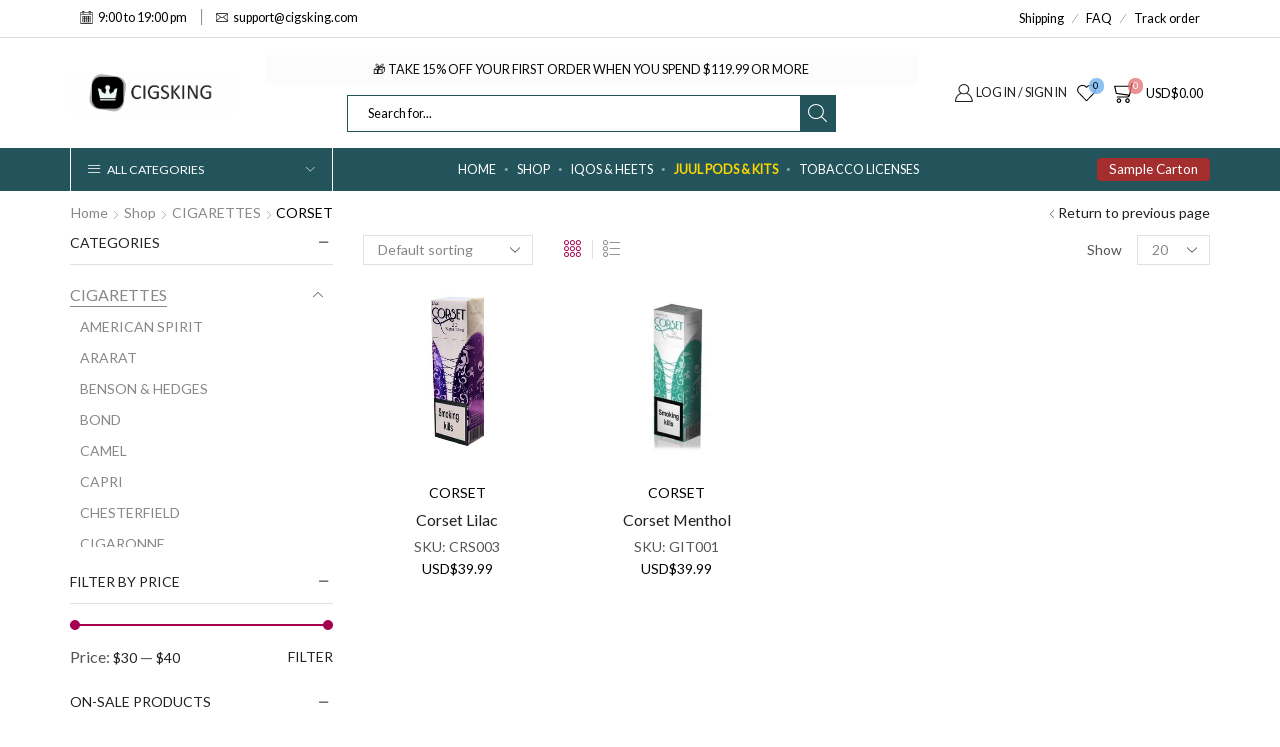

--- FILE ---
content_type: text/html; charset=UTF-8
request_url: https://cigsking.com/product-category/corset/
body_size: 35583
content:

<!DOCTYPE html>
<html lang="en-US" >
<head>
	<meta charset="UTF-8" />
	<meta name="viewport" content="width=device-width, initial-scale=1.0"/>
					<script>document.documentElement.className = document.documentElement.className + ' yes-js js_active js'</script>
			<meta name='robots' content='index, follow, max-image-preview:large, max-snippet:-1, max-video-preview:-1' />

	<!-- This site is optimized with the Yoast SEO plugin v26.8 - https://yoast.com/product/yoast-seo-wordpress/ -->
	<title>Corset Cigarettes Online At Affordable Prices | Cigsking.com</title>
	<meta name="description" content="Find your Favorite Corset Cigarettes online at our online shop with discounted prices. Try today with fast &amp; free delivery to your doorstep." />
	<link rel="canonical" href="https://cigsking.com/product-category/cigarettes/corset/" />
	<meta property="og:locale" content="en_US" />
	<meta property="og:type" content="article" />
	<meta property="og:title" content="Corset Cigarettes Online At Affordable Prices | Cigsking.com" />
	<meta property="og:description" content="Find your Favorite Corset Cigarettes online at our online shop with discounted prices. Try today with fast &amp; free delivery to your doorstep." />
	<meta property="og:url" content="https://cigsking.com/product-category/cigarettes/corset/" />
	<meta property="og:image" content="https://cigsking.com/wp-content/uploads/2022/12/Cigarettesclub-Logo-Winter.png" />
	<meta property="og:image:width" content="500" />
	<meta property="og:image:height" content="235" />
	<meta property="og:image:type" content="image/png" />
	<meta name="twitter:card" content="summary_large_image" />
	<script type="application/ld+json" class="yoast-schema-graph">{"@context":"https://schema.org","@graph":[{"@type":"CollectionPage","@id":"https://cigsking.com/product-category/cigarettes/corset/","url":"https://cigsking.com/product-category/cigarettes/corset/","name":"Corset Cigarettes Online At Affordable Prices | Cigsking.com","isPartOf":{"@id":"https://cigsking.com/#website"},"primaryImageOfPage":{"@id":"https://cigsking.com/product-category/cigarettes/corset/#primaryimage"},"image":{"@id":"https://cigsking.com/product-category/cigarettes/corset/#primaryimage"},"thumbnailUrl":"https://cigsking.com/wp-content/uploads/2019/05/Corset-Lilac-Cigsway.jpg","description":"Find your Favorite Corset Cigarettes online at our online shop with discounted prices. Try today with fast & free delivery to your doorstep.","breadcrumb":{"@id":"https://cigsking.com/product-category/cigarettes/corset/#breadcrumb"},"inLanguage":"en-US"},{"@type":"ImageObject","inLanguage":"en-US","@id":"https://cigsking.com/product-category/cigarettes/corset/#primaryimage","url":"https://cigsking.com/wp-content/uploads/2019/05/Corset-Lilac-Cigsway.jpg","contentUrl":"https://cigsking.com/wp-content/uploads/2019/05/Corset-Lilac-Cigsway.jpg","width":700,"height":641,"caption":"Buy online Corset Lilac"},{"@type":"BreadcrumbList","@id":"https://cigsking.com/product-category/cigarettes/corset/#breadcrumb","itemListElement":[{"@type":"ListItem","position":1,"name":"Home","item":"https://cigsking.com/"},{"@type":"ListItem","position":2,"name":"CIGARETTES","item":"https://cigsking.com/product-category/cigarettes/"},{"@type":"ListItem","position":3,"name":"CORSET"}]},{"@type":"WebSite","@id":"https://cigsking.com/#website","url":"https://cigsking.com/","name":"","description":"High Quality Products!","publisher":{"@id":"https://cigsking.com/#organization"},"potentialAction":[{"@type":"SearchAction","target":{"@type":"EntryPoint","urlTemplate":"https://cigsking.com/?s={search_term_string}"},"query-input":{"@type":"PropertyValueSpecification","valueRequired":true,"valueName":"search_term_string"}}],"inLanguage":"en-US"},{"@type":"Organization","@id":"https://cigsking.com/#organization","name":"Cigarettesclub","url":"https://cigsking.com/","logo":{"@type":"ImageObject","inLanguage":"en-US","@id":"https://cigsking.com/#/schema/logo/image/","url":"https://cigsking.com/wp-content/uploads/2023/05/Logo-Club.jpg","contentUrl":"https://cigsking.com/wp-content/uploads/2023/05/Logo-Club.jpg","width":1200,"height":404,"caption":"Cigarettesclub"},"image":{"@id":"https://cigsking.com/#/schema/logo/image/"},"sameAs":["https://www.instagram.com/cigarettesclub/"]}]}</script>
	<!-- / Yoast SEO plugin. -->


<link rel='dns-prefetch' href='//translate.google.com' />
<link rel='dns-prefetch' href='//challenges.cloudflare.com' />
<link rel="alternate" type="application/rss+xml" title=" &raquo; Feed" href="https://cigsking.com/feed/" />
<link rel="alternate" type="application/rss+xml" title=" &raquo; Comments Feed" href="https://cigsking.com/comments/feed/" />
<link rel="alternate" type="application/rss+xml" title=" &raquo; CORSET Category Feed" href="https://cigsking.com/product-category/cigarettes/corset/feed/" />
<style id='wp-img-auto-sizes-contain-inline-css' type='text/css'>
img:is([sizes=auto i],[sizes^="auto," i]){contain-intrinsic-size:3000px 1500px}
/*# sourceURL=wp-img-auto-sizes-contain-inline-css */
</style>
<link rel='stylesheet' id='wp-block-library-css' href='https://cigsking.com/wp-includes/css/dist/block-library/style.min.css' type='text/css' media='all' />
<link rel='stylesheet' id='wc-blocks-style-css' href='https://cigsking.com/wp-content/plugins/woocommerce/assets/client/blocks/wc-blocks.css' type='text/css' media='all' />
<style id='global-styles-inline-css' type='text/css'>
:root{--wp--preset--aspect-ratio--square: 1;--wp--preset--aspect-ratio--4-3: 4/3;--wp--preset--aspect-ratio--3-4: 3/4;--wp--preset--aspect-ratio--3-2: 3/2;--wp--preset--aspect-ratio--2-3: 2/3;--wp--preset--aspect-ratio--16-9: 16/9;--wp--preset--aspect-ratio--9-16: 9/16;--wp--preset--color--black: #000000;--wp--preset--color--cyan-bluish-gray: #abb8c3;--wp--preset--color--white: #ffffff;--wp--preset--color--pale-pink: #f78da7;--wp--preset--color--vivid-red: #cf2e2e;--wp--preset--color--luminous-vivid-orange: #ff6900;--wp--preset--color--luminous-vivid-amber: #fcb900;--wp--preset--color--light-green-cyan: #7bdcb5;--wp--preset--color--vivid-green-cyan: #00d084;--wp--preset--color--pale-cyan-blue: #8ed1fc;--wp--preset--color--vivid-cyan-blue: #0693e3;--wp--preset--color--vivid-purple: #9b51e0;--wp--preset--gradient--vivid-cyan-blue-to-vivid-purple: linear-gradient(135deg,rgb(6,147,227) 0%,rgb(155,81,224) 100%);--wp--preset--gradient--light-green-cyan-to-vivid-green-cyan: linear-gradient(135deg,rgb(122,220,180) 0%,rgb(0,208,130) 100%);--wp--preset--gradient--luminous-vivid-amber-to-luminous-vivid-orange: linear-gradient(135deg,rgb(252,185,0) 0%,rgb(255,105,0) 100%);--wp--preset--gradient--luminous-vivid-orange-to-vivid-red: linear-gradient(135deg,rgb(255,105,0) 0%,rgb(207,46,46) 100%);--wp--preset--gradient--very-light-gray-to-cyan-bluish-gray: linear-gradient(135deg,rgb(238,238,238) 0%,rgb(169,184,195) 100%);--wp--preset--gradient--cool-to-warm-spectrum: linear-gradient(135deg,rgb(74,234,220) 0%,rgb(151,120,209) 20%,rgb(207,42,186) 40%,rgb(238,44,130) 60%,rgb(251,105,98) 80%,rgb(254,248,76) 100%);--wp--preset--gradient--blush-light-purple: linear-gradient(135deg,rgb(255,206,236) 0%,rgb(152,150,240) 100%);--wp--preset--gradient--blush-bordeaux: linear-gradient(135deg,rgb(254,205,165) 0%,rgb(254,45,45) 50%,rgb(107,0,62) 100%);--wp--preset--gradient--luminous-dusk: linear-gradient(135deg,rgb(255,203,112) 0%,rgb(199,81,192) 50%,rgb(65,88,208) 100%);--wp--preset--gradient--pale-ocean: linear-gradient(135deg,rgb(255,245,203) 0%,rgb(182,227,212) 50%,rgb(51,167,181) 100%);--wp--preset--gradient--electric-grass: linear-gradient(135deg,rgb(202,248,128) 0%,rgb(113,206,126) 100%);--wp--preset--gradient--midnight: linear-gradient(135deg,rgb(2,3,129) 0%,rgb(40,116,252) 100%);--wp--preset--font-size--small: 13px;--wp--preset--font-size--medium: 20px;--wp--preset--font-size--large: 36px;--wp--preset--font-size--x-large: 42px;--wp--preset--spacing--20: 0.44rem;--wp--preset--spacing--30: 0.67rem;--wp--preset--spacing--40: 1rem;--wp--preset--spacing--50: 1.5rem;--wp--preset--spacing--60: 2.25rem;--wp--preset--spacing--70: 3.38rem;--wp--preset--spacing--80: 5.06rem;--wp--preset--shadow--natural: 6px 6px 9px rgba(0, 0, 0, 0.2);--wp--preset--shadow--deep: 12px 12px 50px rgba(0, 0, 0, 0.4);--wp--preset--shadow--sharp: 6px 6px 0px rgba(0, 0, 0, 0.2);--wp--preset--shadow--outlined: 6px 6px 0px -3px rgb(255, 255, 255), 6px 6px rgb(0, 0, 0);--wp--preset--shadow--crisp: 6px 6px 0px rgb(0, 0, 0);}:where(.is-layout-flex){gap: 0.5em;}:where(.is-layout-grid){gap: 0.5em;}body .is-layout-flex{display: flex;}.is-layout-flex{flex-wrap: wrap;align-items: center;}.is-layout-flex > :is(*, div){margin: 0;}body .is-layout-grid{display: grid;}.is-layout-grid > :is(*, div){margin: 0;}:where(.wp-block-columns.is-layout-flex){gap: 2em;}:where(.wp-block-columns.is-layout-grid){gap: 2em;}:where(.wp-block-post-template.is-layout-flex){gap: 1.25em;}:where(.wp-block-post-template.is-layout-grid){gap: 1.25em;}.has-black-color{color: var(--wp--preset--color--black) !important;}.has-cyan-bluish-gray-color{color: var(--wp--preset--color--cyan-bluish-gray) !important;}.has-white-color{color: var(--wp--preset--color--white) !important;}.has-pale-pink-color{color: var(--wp--preset--color--pale-pink) !important;}.has-vivid-red-color{color: var(--wp--preset--color--vivid-red) !important;}.has-luminous-vivid-orange-color{color: var(--wp--preset--color--luminous-vivid-orange) !important;}.has-luminous-vivid-amber-color{color: var(--wp--preset--color--luminous-vivid-amber) !important;}.has-light-green-cyan-color{color: var(--wp--preset--color--light-green-cyan) !important;}.has-vivid-green-cyan-color{color: var(--wp--preset--color--vivid-green-cyan) !important;}.has-pale-cyan-blue-color{color: var(--wp--preset--color--pale-cyan-blue) !important;}.has-vivid-cyan-blue-color{color: var(--wp--preset--color--vivid-cyan-blue) !important;}.has-vivid-purple-color{color: var(--wp--preset--color--vivid-purple) !important;}.has-black-background-color{background-color: var(--wp--preset--color--black) !important;}.has-cyan-bluish-gray-background-color{background-color: var(--wp--preset--color--cyan-bluish-gray) !important;}.has-white-background-color{background-color: var(--wp--preset--color--white) !important;}.has-pale-pink-background-color{background-color: var(--wp--preset--color--pale-pink) !important;}.has-vivid-red-background-color{background-color: var(--wp--preset--color--vivid-red) !important;}.has-luminous-vivid-orange-background-color{background-color: var(--wp--preset--color--luminous-vivid-orange) !important;}.has-luminous-vivid-amber-background-color{background-color: var(--wp--preset--color--luminous-vivid-amber) !important;}.has-light-green-cyan-background-color{background-color: var(--wp--preset--color--light-green-cyan) !important;}.has-vivid-green-cyan-background-color{background-color: var(--wp--preset--color--vivid-green-cyan) !important;}.has-pale-cyan-blue-background-color{background-color: var(--wp--preset--color--pale-cyan-blue) !important;}.has-vivid-cyan-blue-background-color{background-color: var(--wp--preset--color--vivid-cyan-blue) !important;}.has-vivid-purple-background-color{background-color: var(--wp--preset--color--vivid-purple) !important;}.has-black-border-color{border-color: var(--wp--preset--color--black) !important;}.has-cyan-bluish-gray-border-color{border-color: var(--wp--preset--color--cyan-bluish-gray) !important;}.has-white-border-color{border-color: var(--wp--preset--color--white) !important;}.has-pale-pink-border-color{border-color: var(--wp--preset--color--pale-pink) !important;}.has-vivid-red-border-color{border-color: var(--wp--preset--color--vivid-red) !important;}.has-luminous-vivid-orange-border-color{border-color: var(--wp--preset--color--luminous-vivid-orange) !important;}.has-luminous-vivid-amber-border-color{border-color: var(--wp--preset--color--luminous-vivid-amber) !important;}.has-light-green-cyan-border-color{border-color: var(--wp--preset--color--light-green-cyan) !important;}.has-vivid-green-cyan-border-color{border-color: var(--wp--preset--color--vivid-green-cyan) !important;}.has-pale-cyan-blue-border-color{border-color: var(--wp--preset--color--pale-cyan-blue) !important;}.has-vivid-cyan-blue-border-color{border-color: var(--wp--preset--color--vivid-cyan-blue) !important;}.has-vivid-purple-border-color{border-color: var(--wp--preset--color--vivid-purple) !important;}.has-vivid-cyan-blue-to-vivid-purple-gradient-background{background: var(--wp--preset--gradient--vivid-cyan-blue-to-vivid-purple) !important;}.has-light-green-cyan-to-vivid-green-cyan-gradient-background{background: var(--wp--preset--gradient--light-green-cyan-to-vivid-green-cyan) !important;}.has-luminous-vivid-amber-to-luminous-vivid-orange-gradient-background{background: var(--wp--preset--gradient--luminous-vivid-amber-to-luminous-vivid-orange) !important;}.has-luminous-vivid-orange-to-vivid-red-gradient-background{background: var(--wp--preset--gradient--luminous-vivid-orange-to-vivid-red) !important;}.has-very-light-gray-to-cyan-bluish-gray-gradient-background{background: var(--wp--preset--gradient--very-light-gray-to-cyan-bluish-gray) !important;}.has-cool-to-warm-spectrum-gradient-background{background: var(--wp--preset--gradient--cool-to-warm-spectrum) !important;}.has-blush-light-purple-gradient-background{background: var(--wp--preset--gradient--blush-light-purple) !important;}.has-blush-bordeaux-gradient-background{background: var(--wp--preset--gradient--blush-bordeaux) !important;}.has-luminous-dusk-gradient-background{background: var(--wp--preset--gradient--luminous-dusk) !important;}.has-pale-ocean-gradient-background{background: var(--wp--preset--gradient--pale-ocean) !important;}.has-electric-grass-gradient-background{background: var(--wp--preset--gradient--electric-grass) !important;}.has-midnight-gradient-background{background: var(--wp--preset--gradient--midnight) !important;}.has-small-font-size{font-size: var(--wp--preset--font-size--small) !important;}.has-medium-font-size{font-size: var(--wp--preset--font-size--medium) !important;}.has-large-font-size{font-size: var(--wp--preset--font-size--large) !important;}.has-x-large-font-size{font-size: var(--wp--preset--font-size--x-large) !important;}
/*# sourceURL=global-styles-inline-css */
</style>

<style id='classic-theme-styles-inline-css' type='text/css'>
/*! This file is auto-generated */
.wp-block-button__link{color:#fff;background-color:#32373c;border-radius:9999px;box-shadow:none;text-decoration:none;padding:calc(.667em + 2px) calc(1.333em + 2px);font-size:1.125em}.wp-block-file__button{background:#32373c;color:#fff;text-decoration:none}
/*# sourceURL=/wp-includes/css/classic-themes.min.css */
</style>
<link rel='stylesheet' id='google-language-translator-css' href='https://cigsking.com/wp-content/plugins/google-language-translator/css/style.css' type='text/css' media='' />
<link rel='stylesheet' id='sweetalert2-css' href='https://cigsking.com/wp-content/plugins/rac/assets/sweetalert2/sweetalert2.min.css' type='text/css' media='all' />
<style id='woocommerce-inline-inline-css' type='text/css'>
.woocommerce form .form-row .required { visibility: visible; }
/*# sourceURL=woocommerce-inline-inline-css */
</style>
<link rel='stylesheet' id='wt-smart-coupon-for-woo-css' href='https://cigsking.com/wp-content/plugins/wt-smart-coupons-for-woocommerce/public/css/wt-smart-coupon-public.css' type='text/css' media='all' />
<link rel='stylesheet' id='woo_conditional_payments_css-css' href='https://cigsking.com/wp-content/plugins/conditional-payments-for-woocommerce/frontend/css/woo-conditional-payments.css' type='text/css' media='all' />
<link rel='stylesheet' id='jquery-selectBox-css' href='https://cigsking.com/wp-content/plugins/yith-woocommerce-wishlist/assets/css/jquery.selectBox.css' type='text/css' media='all' />
<link rel='stylesheet' id='woocommerce_prettyPhoto_css-css' href='//cigsking.com/wp-content/plugins/woocommerce/assets/css/prettyPhoto.css' type='text/css' media='all' />
<link rel='stylesheet' id='yith-wcwl-main-css' href='https://cigsking.com/wp-content/plugins/yith-woocommerce-wishlist/assets/css/style.css' type='text/css' media='all' />
<style id='yith-wcwl-main-inline-css' type='text/css'>
 :root { --color-add-to-wishlist-background: #333333; --color-add-to-wishlist-text: #FFFFFF; --color-add-to-wishlist-border: #333333; --color-add-to-wishlist-background-hover: #333333; --color-add-to-wishlist-text-hover: #FFFFFF; --color-add-to-wishlist-border-hover: #333333; --rounded-corners-radius: 16px; --color-add-to-cart-background: #333333; --color-add-to-cart-text: #FFFFFF; --color-add-to-cart-border: #333333; --color-add-to-cart-background-hover: #4F4F4F; --color-add-to-cart-text-hover: #FFFFFF; --color-add-to-cart-border-hover: #4F4F4F; --add-to-cart-rounded-corners-radius: 16px; --color-button-style-1-background: #333333; --color-button-style-1-text: #FFFFFF; --color-button-style-1-border: #333333; --color-button-style-1-background-hover: #4F4F4F; --color-button-style-1-text-hover: #FFFFFF; --color-button-style-1-border-hover: #4F4F4F; --color-button-style-2-background: #333333; --color-button-style-2-text: #FFFFFF; --color-button-style-2-border: #333333; --color-button-style-2-background-hover: #4F4F4F; --color-button-style-2-text-hover: #FFFFFF; --color-button-style-2-border-hover: #4F4F4F; --color-wishlist-table-background: #FFFFFF; --color-wishlist-table-text: #6d6c6c; --color-wishlist-table-border: #FFFFFF; --color-headers-background: #F4F4F4; --color-share-button-color: #FFFFFF; --color-share-button-color-hover: #FFFFFF; --color-fb-button-background: #39599E; --color-fb-button-background-hover: #595A5A; --color-tw-button-background: #45AFE2; --color-tw-button-background-hover: #595A5A; --color-pr-button-background: #AB2E31; --color-pr-button-background-hover: #595A5A; --color-em-button-background: #FBB102; --color-em-button-background-hover: #595A5A; --color-wa-button-background: #00A901; --color-wa-button-background-hover: #595A5A; --feedback-duration: 3s } 
 :root { --color-add-to-wishlist-background: #333333; --color-add-to-wishlist-text: #FFFFFF; --color-add-to-wishlist-border: #333333; --color-add-to-wishlist-background-hover: #333333; --color-add-to-wishlist-text-hover: #FFFFFF; --color-add-to-wishlist-border-hover: #333333; --rounded-corners-radius: 16px; --color-add-to-cart-background: #333333; --color-add-to-cart-text: #FFFFFF; --color-add-to-cart-border: #333333; --color-add-to-cart-background-hover: #4F4F4F; --color-add-to-cart-text-hover: #FFFFFF; --color-add-to-cart-border-hover: #4F4F4F; --add-to-cart-rounded-corners-radius: 16px; --color-button-style-1-background: #333333; --color-button-style-1-text: #FFFFFF; --color-button-style-1-border: #333333; --color-button-style-1-background-hover: #4F4F4F; --color-button-style-1-text-hover: #FFFFFF; --color-button-style-1-border-hover: #4F4F4F; --color-button-style-2-background: #333333; --color-button-style-2-text: #FFFFFF; --color-button-style-2-border: #333333; --color-button-style-2-background-hover: #4F4F4F; --color-button-style-2-text-hover: #FFFFFF; --color-button-style-2-border-hover: #4F4F4F; --color-wishlist-table-background: #FFFFFF; --color-wishlist-table-text: #6d6c6c; --color-wishlist-table-border: #FFFFFF; --color-headers-background: #F4F4F4; --color-share-button-color: #FFFFFF; --color-share-button-color-hover: #FFFFFF; --color-fb-button-background: #39599E; --color-fb-button-background-hover: #595A5A; --color-tw-button-background: #45AFE2; --color-tw-button-background-hover: #595A5A; --color-pr-button-background: #AB2E31; --color-pr-button-background-hover: #595A5A; --color-em-button-background: #FBB102; --color-em-button-background-hover: #595A5A; --color-wa-button-background: #00A901; --color-wa-button-background-hover: #595A5A; --feedback-duration: 3s } 
/*# sourceURL=yith-wcwl-main-inline-css */
</style>
<link rel='stylesheet' id='yay-currency-frontend-style-css' href='https://cigsking.com/wp-content/plugins/yaycurrency-pro/src/styles.css' type='text/css' media='all' />
<link rel='stylesheet' id='etheme-parent-style-css' href='https://cigsking.com/wp-content/themes/xstore/xstore.min.css' type='text/css' media='all' />
<link rel='stylesheet' id='etheme-wpb-style-css' href='https://cigsking.com/wp-content/themes/xstore/css/wpb.min.css' type='text/css' media='all' />
<link rel='stylesheet' id='js_composer_front-css' href='https://cigsking.com/wp-content/plugins/js_composer/assets/css/js_composer.min.css' type='text/css' media='all' />
<link rel='stylesheet' id='etheme-sidebar-css' href='https://cigsking.com/wp-content/themes/xstore/css/modules/layout/sidebar.min.css' type='text/css' media='all' />
<link rel='stylesheet' id='etheme-sidebar-off-canvas-css' href='https://cigsking.com/wp-content/themes/xstore/css/modules/layout/sidebar-off-canvas.min.css' type='text/css' media='all' />
<link rel='stylesheet' id='etheme-sidebar-widgets-with-scroll-css' href='https://cigsking.com/wp-content/themes/xstore/css/modules/layout/sidebar-widgets-with-scroll.min.css' type='text/css' media='all' />
<link rel='stylesheet' id='etheme-widgets-open-close-css' href='https://cigsking.com/wp-content/themes/xstore/css/modules/layout/widgets-open-close.min.css' type='text/css' media='all' />
<link rel='stylesheet' id='etheme-breadcrumbs-css' href='https://cigsking.com/wp-content/themes/xstore/css/modules/breadcrumbs.min.css' type='text/css' media='all' />
<link rel='stylesheet' id='etheme-back-top-css' href='https://cigsking.com/wp-content/themes/xstore/css/modules/back-top.min.css' type='text/css' media='all' />
<link rel='stylesheet' id='etheme-mobile-panel-css' href='https://cigsking.com/wp-content/themes/xstore/css/modules/layout/mobile-panel.min.css' type='text/css' media='all' />
<link rel='stylesheet' id='etheme-woocommerce-css' href='https://cigsking.com/wp-content/themes/xstore/css/modules/woocommerce/global.min.css' type='text/css' media='all' />
<link rel='stylesheet' id='etheme-woocommerce-archive-css' href='https://cigsking.com/wp-content/themes/xstore/css/modules/woocommerce/archive.min.css' type='text/css' media='all' />
<link rel='stylesheet' id='etheme-no-products-found-css' href='https://cigsking.com/wp-content/themes/xstore/css/modules/woocommerce/no-products-found.min.css' type='text/css' media='all' />
<link rel='stylesheet' id='etheme-contact-forms-css' href='https://cigsking.com/wp-content/themes/xstore/css/modules/contact-forms.min.css' type='text/css' media='all' />
<style id='xstore-icons-font-inline-css' type='text/css'>
@font-face {
				  font-family: 'xstore-icons';
				  src:
				    url('https://cigsking.com/wp-content/themes/xstore/fonts/xstore-icons-light.ttf') format('truetype'),
				    url('https://cigsking.com/wp-content/themes/xstore/fonts/xstore-icons-light.woff2') format('woff2'),
				    url('https://cigsking.com/wp-content/themes/xstore/fonts/xstore-icons-light.woff') format('woff'),
				    url('https://cigsking.com/wp-content/themes/xstore/fonts/xstore-icons-light.svg#xstore-icons') format('svg');
				  font-weight: normal;
				  font-style: normal;
				  font-display: swap;
				}
/*# sourceURL=xstore-icons-font-inline-css */
</style>
<link rel='stylesheet' id='etheme-header-contacts-css' href='https://cigsking.com/wp-content/themes/xstore/css/modules/layout/header/parts/contacts.min.css' type='text/css' media='all' />
<link rel='stylesheet' id='etheme-header-menu-css' href='https://cigsking.com/wp-content/themes/xstore/css/modules/layout/header/parts/menu.min.css' type='text/css' media='all' />
<link rel='stylesheet' id='etheme-header-search-css' href='https://cigsking.com/wp-content/themes/xstore/css/modules/layout/header/parts/search.min.css' type='text/css' media='all' />
<link rel='stylesheet' id='etheme-all-departments-menu-css' href='https://cigsking.com/wp-content/themes/xstore/css/modules/layout/header/parts/all-departments-menu.min.css' type='text/css' media='all' />
<link rel='stylesheet' id='xstore-kirki-styles-css' href='https://cigsking.com/wp-content/uploads/xstore/kirki-styles.css' type='text/css' media='all' />
<script type="text/template" id="tmpl-variation-template">
	<div class="woocommerce-variation-description">{{{ data.variation.variation_description }}}</div>
	<div class="woocommerce-variation-price">{{{ data.variation.price_html }}}</div>
	<div class="woocommerce-variation-availability">{{{ data.variation.availability_html }}}</div>
</script>
<script type="text/template" id="tmpl-unavailable-variation-template">
	<p role="alert">Sorry, this product is unavailable. Please choose a different combination.</p>
</script>
<script type="text/javascript" id="jquery-core-js-extra">
/* <![CDATA[ */
var xlwcty = {"ajax_url":"https://cigsking.com/wp-admin/admin-ajax.php","version":"2.23.0","wc_version":"10.4.3"};
//# sourceURL=jquery-core-js-extra
/* ]]> */
</script>
<script type="text/javascript" src="https://cigsking.com/wp-includes/js/jquery/jquery.min.js" id="jquery-core-js"></script>
<script type="text/javascript" src="https://cigsking.com/wp-includes/js/jquery/jquery-migrate.min.js" id="jquery-migrate-js"></script>
<script type="text/javascript" id="rac_guest_handle-js-extra">
/* <![CDATA[ */
var rac_guest_params = {"console_error":"Not a valid e-mail address","current_lang_code":"en","ajax_url":"https://cigsking.com/wp-admin/admin-ajax.php","guest_entry":"d3000e799a","is_checkout":"","is_shop":"","ajax_add_to_cart":"yes","enable_popup":"no","form_label":"Please enter your Details","first_name":"","email_address_not_valid":"Please Enter your Valid Email Address","popup_sub_header":"","enter_email_address":"Please Enter your Email Address","enter_first_name":"Please Enter your First Name","enter_phone_no":"Please Enter your Contact Number","enter_valid_phone_no":"Please Enter valid Contact Number","enter_last_name":"Please Enter your Last Name","cancel_label":"Cancel","add_to_cart_label":"Add to cart","force_guest":"no","show_guest_name":"","show_guest_contactno":"","force_guest_name":"","force_guest_contactno":"","popup_already_displayed":"no","is_cookie_already_set":"","fp_rac_popup_email":"","fp_rac_first_name":"","fp_rac_last_name":"","fp_rac_phone_no":"","fp_rac_disp_notice_check":"","fp_rac_disp_notice":"Your email will be used for sending Abandoned Cart emails","popup_disp_method":"1","popup_cookie_delay_time":"no","rac_popup_delay_nonce":"acb464b2dd"};
var custom_css_btn_color = {"popupcolor":"FFFFFF","confirmbtncolor":"008000","cancelbtncolor":"CC2900","email_placeholder":"Enter your Email Address","fname_placeholder":"Enter your First Name","lname_placeholder":"Enter your Last Name","phone_placeholder":"Enter Your Contact Number"};
//# sourceURL=rac_guest_handle-js-extra
/* ]]> */
</script>
<script type="text/javascript" src="https://cigsking.com/wp-content/plugins/rac/assets/js/fp-rac-guest-checkout.js" id="rac_guest_handle-js"></script>
<script type="text/javascript" src="https://cigsking.com/wp-content/plugins/rac/assets/sweetalert2/sweetalert2.min.js" id="sweetalert2-js"></script>
<script type="text/javascript" src="https://cigsking.com/wp-content/plugins/rac/assets/js/polyfill/polyfill.min.js" id="polyfill-js"></script>
<script type="text/javascript" src="https://cigsking.com/wp-content/plugins/woocommerce/assets/js/jquery-blockui/jquery.blockUI.min.js" id="wc-jquery-blockui-js" data-wp-strategy="defer"></script>
<script type="text/javascript" id="wc-add-to-cart-js-extra">
/* <![CDATA[ */
var wc_add_to_cart_params = {"ajax_url":"/wp-admin/admin-ajax.php","wc_ajax_url":"/?wc-ajax=%%endpoint%%","i18n_view_cart":"View cart","cart_url":"https://cigsking.com/cart/","is_cart":"","cart_redirect_after_add":"no"};
//# sourceURL=wc-add-to-cart-js-extra
/* ]]> */
</script>
<script type="text/javascript" src="https://cigsking.com/wp-content/plugins/woocommerce/assets/js/frontend/add-to-cart.min.js" id="wc-add-to-cart-js" data-wp-strategy="defer"></script>
<script type="text/javascript" src="https://cigsking.com/wp-content/plugins/woocommerce/assets/js/js-cookie/js.cookie.min.js" id="wc-js-cookie-js" data-wp-strategy="defer"></script>
<script type="text/javascript" id="woocommerce-js-extra">
/* <![CDATA[ */
var woocommerce_params = {"ajax_url":"/wp-admin/admin-ajax.php","wc_ajax_url":"/?wc-ajax=%%endpoint%%","i18n_password_show":"Show password","i18n_password_hide":"Hide password"};
//# sourceURL=woocommerce-js-extra
/* ]]> */
</script>
<script type="text/javascript" src="https://cigsking.com/wp-content/plugins/woocommerce/assets/js/frontend/woocommerce.min.js" id="woocommerce-js" defer="defer" data-wp-strategy="defer"></script>
<script type="text/javascript" id="wt-smart-coupon-for-woo-js-extra">
/* <![CDATA[ */
var WTSmartCouponOBJ = {"ajaxurl":"https://cigsking.com/wp-admin/admin-ajax.php","wc_ajax_url":"https://cigsking.com/?wc-ajax=","nonces":{"public":"5af3c522c1","apply_coupon":"1c9c70072e"},"labels":{"please_wait":"Please wait...","choose_variation":"Please choose a variation","error":"Error !!!"},"shipping_method":[],"payment_method":"","is_cart":""};
//# sourceURL=wt-smart-coupon-for-woo-js-extra
/* ]]> */
</script>
<script type="text/javascript" src="https://cigsking.com/wp-content/plugins/wt-smart-coupons-for-woocommerce/public/js/wt-smart-coupon-public.js" id="wt-smart-coupon-for-woo-js"></script>
<script type="text/javascript" id="woo-conditional-payments-js-js-extra">
/* <![CDATA[ */
var conditional_payments_settings = {"name_address_fields":[],"disable_payment_method_trigger":""};
//# sourceURL=woo-conditional-payments-js-js-extra
/* ]]> */
</script>
<script type="text/javascript" src="https://cigsking.com/wp-content/plugins/conditional-payments-for-woocommerce/frontend/js/woo-conditional-payments.js" id="woo-conditional-payments-js-js"></script>
<script type="text/javascript" src="https://cigsking.com/wp-content/plugins/js_composer/assets/js/vendors/woocommerce-add-to-cart.js" id="vc_woocommerce-add-to-cart-js-js"></script>
<script type="text/javascript" id="etheme-js-extra">
/* <![CDATA[ */
var etConfig = {"noresults":"No results were found!","ajaxSearchResultsArrow":"\u003Csvg version=\"1.1\" width=\"1em\" height=\"1em\" class=\"arrow\" xmlns=\"http://www.w3.org/2000/svg\" xmlns:xlink=\"http://www.w3.org/1999/xlink\" x=\"0px\" y=\"0px\" viewBox=\"0 0 100 100\" style=\"enable-background:new 0 0 100 100;\" xml:space=\"preserve\"\u003E\u003Cpath d=\"M99.1186676,94.8567734L10.286458,6.0255365h53.5340881c1.6616173,0,3.0132561-1.3516402,3.0132561-3.0127683\n\tS65.4821625,0,63.8205452,0H3.0137398c-1.6611279,0-3.012768,1.3516402-3.012768,3.0127683v60.8068047\n\tc0,1.6616135,1.3516402,3.0132523,3.012768,3.0132523s3.012768-1.3516388,3.012768-3.0132523V10.2854862L94.8577423,99.117691\n\tC95.4281311,99.6871109,96.1841202,100,96.9886856,100c0.8036041,0,1.5595856-0.3128891,2.129982-0.882309\n\tC100.2924805,97.9419327,100.2924805,96.0305862,99.1186676,94.8567734z\"\u003E\u003C/path\u003E\u003C/svg\u003E","successfullyAdded":"Product added.","successfullyRemoved":"Product removed.","successfullyUpdated":"Product quantity updated.","successfullyCopied":"Copied to clipboard","saleStarts":"Sale starts in:","saleFinished":"This sale already finished","confirmQuestion":"Are you sure?","viewCart":"View cart","cartPageUrl":"https://cigsking.com/cart/","checkCart":"Please check your \u003Ca href='https://cigsking.com/cart/'\u003Ecart.\u003C/a\u003E","contBtn":"Continue shopping","checkBtn":"Checkout","ajaxProductAddedNotify":{"type":"alert","linked_products_type":"upsell"},"variationGallery":"","quickView":{"type":"off_canvas","position":"right","layout":"default","variationGallery":"","css":{"quick-view":"        \u003Clink rel=\"stylesheet\" href=\"https://cigsking.com/wp-content/themes/xstore/css/modules/woocommerce/quick-view.min.css\" type=\"text/css\" media=\"all\" /\u003E \t\t","off-canvas":"        \u003Clink rel=\"stylesheet\" href=\"https://cigsking.com/wp-content/themes/xstore/css/modules/layout/off-canvas.min.css\" type=\"text/css\" media=\"all\" /\u003E \t\t","skeleton":"        \u003Clink rel=\"stylesheet\" href=\"https://cigsking.com/wp-content/themes/xstore/css/modules/skeleton.min.css\" type=\"text/css\" media=\"all\" /\u003E \t\t","single-product":"        \u003Clink rel=\"stylesheet\" href=\"https://cigsking.com/wp-content/themes/xstore/css/modules/woocommerce/single-product/single-product.min.css\" type=\"text/css\" media=\"all\" /\u003E \t\t","single-product-elements":"        \u003Clink rel=\"stylesheet\" href=\"https://cigsking.com/wp-content/themes/xstore/css/modules/woocommerce/single-product/single-product-elements.min.css\" type=\"text/css\" media=\"all\" /\u003E \t\t","single-post-meta":"        \u003Clink rel=\"stylesheet\" href=\"https://cigsking.com/wp-content/themes/xstore/css/modules/blog/single-post/meta.min.css\" type=\"text/css\" media=\"all\" /\u003E \t\t"}},"speedOptimization":{"imageLoadingOffset":"200px"},"popupAddedToCart":[],"builders":{"is_wpbakery":true},"Product":"Products","Pages":"Pages","Post":"Posts","Portfolio":"Portfolio","Product_found":"{{count}} Products found","Pages_found":"{{count}} Pages found","Post_found":"{{count}} Posts found","Portfolio_found":"{{count}} Portfolio found","show_more":"Show {{count}} more","show_all":"View all results","items_found":"{{count}} items found","item_found":"{{count}} item found","single_product_builder":"","fancy_select_categories":"","is_search_history":"0","search_history_length":"7","search_type":"input","search_ajax_history_time":"5","noSuggestionNoticeWithMatches":"No results were found!\u003Cp\u003ENo items matched your search {{search_value}}.\u003C/p\u003E","ajaxurl":"https://cigsking.com/wp-admin/admin-ajax.php","woocommerceSettings":{"is_woocommerce":true,"is_swatches":true,"ajax_filters":true,"ajax_pagination":"","is_single_product_builder":false,"mini_cart_content_quantity_input":false,"widget_show_more_text":"more","widget_show_less_text":"Show less","sidebar_off_canvas_icon":"\u003Csvg version=\"1.1\" width=\"1em\" height=\"1em\" id=\"Layer_1\" xmlns=\"http://www.w3.org/2000/svg\" xmlns:xlink=\"http://www.w3.org/1999/xlink\" x=\"0px\" y=\"0px\" viewBox=\"0 0 100 100\" style=\"enable-background:new 0 0 100 100;\" xml:space=\"preserve\"\u003E\u003Cpath d=\"M94.8,0H5.6C4,0,2.6,0.9,1.9,2.3C1.1,3.7,1.3,5.4,2.2,6.7l32.7,46c0,0,0,0,0,0c1.2,1.6,1.8,3.5,1.8,5.5v37.5c0,1.1,0.4,2.2,1.2,3c0.8,0.8,1.8,1.2,3,1.2c0.6,0,1.1-0.1,1.6-0.3l18.4-7c1.6-0.5,2.7-2.1,2.7-3.9V58.3c0-2,0.6-3.9,1.8-5.5c0,0,0,0,0,0l32.7-46c0.9-1.3,1.1-3,0.3-4.4C97.8,0.9,96.3,0,94.8,0z M61.4,49.7c-1.8,2.5-2.8,5.5-2.8,8.5v29.8l-16.8,6.4V58.3c0-3.1-1-6.1-2.8-8.5L7.3,5.1h85.8L61.4,49.7z\"\u003E\u003C/path\u003E\u003C/svg\u003E","ajax_add_to_cart_archives":true,"cart_url":"https://cigsking.com/cart/","cart_redirect_after_add":false,"home_url":"https://cigsking.com/","shop_url":"https://cigsking.com/shop/","ajax_add_to_cart":1,"ajax_pagination_mobile":"","no_more_products":"No more products available...","load_more_products":"Load More Products","sidebar_widgets_dropdown_limit":3,"sidebar_widgets_dropdown_less_link":false,"wishlist_for_variations":true,"cart_progress_currency_pos":"left","cart_progress_thousand_sep":",","cart_progress_decimal_sep":".","cart_progress_num_decimals":"2","is_smart_addtocart":"","primary_attribute":"et_none"},"notices":{"ajax-filters":"Ajax error: cannot get filters result","post-product":"Ajax error: cannot get post/product result","products":"Ajax error: cannot get products result","posts":"Ajax error: cannot get posts result","element":"Ajax error: cannot get element result","portfolio":"Ajax error: problem with ajax et_portfolio_ajax action","portfolio-pagination":"Ajax error: problem with ajax et_portfolio_ajax_pagination action","menu":"Ajax error: problem with ajax menu_posts action","noMatchFound":"No matches found","variationGalleryNotAvailable":"Variation Gallery not available on variation id","localStorageFull":"Seems like your localStorage is full"},"layoutSettings":{"layout":"wide","is_rtl":false,"is_mobile":false,"mobHeaderStart":992,"menu_storage_key":"etheme_33706ce9ee20cc424e785e54dfafcfb4","ajax_dropdowns_from_storage":1},"sidebar":{"closed_pc_by_default":""},"et_global":{"classes":{"skeleton":"skeleton-body","mfp":"et-mfp-opened"},"is_customize_preview":false,"mobHeaderStart":992},"etCookies":{"cache_time":3}};
//# sourceURL=etheme-js-extra
/* ]]> */
</script>
<script type="text/javascript" src="https://cigsking.com/wp-content/themes/xstore/js/etheme-scripts.min.js" id="etheme-js" data-wp-strategy="defer"></script>
<script type="text/javascript" id="et-woo-swatches-js-extra">
/* <![CDATA[ */
var sten_wc_params = {"ajax_url":"https://cigsking.com/wp-admin/admin-ajax.php","is_customize_preview":"","is_singular_product":"","show_selected_title":"both","show_select_type":"","show_select_type_price":"1","add_to_cart_btn_text":"Add to cart","read_more_btn_text":"Read More","read_more_about_btn_text":"about","read_more_for_btn_text":"for","select_options_btn_text":"Select options","i18n_no_matching_variations_text":"Sorry, no products matched your selection. Please choose a different combination."};
//# sourceURL=et-woo-swatches-js-extra
/* ]]> */
</script>
<script type="text/javascript" src="https://cigsking.com/wp-content/plugins/et-core-plugin/packages/st-woo-swatches/public/js/frontend.min.js" id="et-woo-swatches-js"></script>
<script type="text/javascript" id="xstore-wishlist-js-extra">
/* <![CDATA[ */
var xstore_wishlist_params = {"ajaxurl":"https://cigsking.com/wp-admin/admin-ajax.php","confirmQuestion":"Are you sure?","no_active_checkbox":"Please, choose any product by clicking checkbox","no_products_available":"Sorry, there are no products available for this action","is_loggedin":"","wishlist_id":"xstore_wishlist_ids_0","wishlist_page_url":"https://cigsking.com/my-account/?et-wishlist-page","animated_hearts":"1","ajax_fragments":"1","is_multilingual":"","view_wishlist":"View wishlist","days_cache":"7","notify_type":"alert"};
//# sourceURL=xstore-wishlist-js-extra
/* ]]> */
</script>
<script type="text/javascript" src="https://cigsking.com/wp-content/plugins/et-core-plugin/packages/xstore-wishlist/assets/js/script.min.js" id="xstore-wishlist-js"></script>
<script type="text/javascript" src="https://cigsking.com/wp-includes/js/underscore.min.js" id="underscore-js"></script>
<script type="text/javascript" id="wp-util-js-extra">
/* <![CDATA[ */
var _wpUtilSettings = {"ajax":{"url":"/wp-admin/admin-ajax.php"}};
//# sourceURL=wp-util-js-extra
/* ]]> */
</script>
<script type="text/javascript" src="https://cigsking.com/wp-includes/js/wp-util.min.js" id="wp-util-js"></script>
<script type="text/javascript" id="wc-add-to-cart-variation-js-extra">
/* <![CDATA[ */
var wc_add_to_cart_variation_params = {"wc_ajax_url":"/?wc-ajax=%%endpoint%%","i18n_no_matching_variations_text":"Sorry, no products matched your selection. Please choose a different combination.","i18n_make_a_selection_text":"Please select some product options before adding this product to your cart.","i18n_unavailable_text":"Sorry, this product is unavailable. Please choose a different combination.","i18n_reset_alert_text":"Your selection has been reset. Please select some product options before adding this product to your cart."};
//# sourceURL=wc-add-to-cart-variation-js-extra
/* ]]> */
</script>
<script type="text/javascript" src="https://cigsking.com/wp-content/plugins/woocommerce/assets/js/frontend/add-to-cart-variation.min.js" id="wc-add-to-cart-variation-js" defer="defer" data-wp-strategy="defer"></script>
<link rel="https://api.w.org/" href="https://cigsking.com/wp-json/" /><link rel="alternate" title="JSON" type="application/json" href="https://cigsking.com/wp-json/wp/v2/product_cat/791" /><link rel="EditURI" type="application/rsd+xml" title="RSD" href="https://cigsking.com/xmlrpc.php?rsd" />
<meta name="generator" content="WordPress 6.9" />
<meta name="generator" content="WooCommerce 10.4.3" />
<style>p.hello{font-size:12px;color:darkgray;}#google_language_translator,#flags{text-align:left;}#google_language_translator{clear:both;}#flags{width:165px;}#flags a{display:inline-block;margin-right:2px;}#google_language_translator a{display:none!important;}div.skiptranslate.goog-te-gadget{display:inline!important;}.goog-te-gadget{color:transparent!important;}.goog-te-gadget{font-size:0px!important;}.goog-branding{display:none;}.goog-tooltip{display: none!important;}.goog-tooltip:hover{display: none!important;}.goog-text-highlight{background-color:transparent!important;border:none!important;box-shadow:none!important;}#google_language_translator{display:none;}#google_language_translator select.goog-te-combo{color:#32373c;}div.skiptranslate{display:none!important;}body{top:0px!important;}#goog-gt-{display:none!important;}font font{background-color:transparent!important;box-shadow:none!important;position:initial!important;}#glt-translate-trigger{left:20px;right:auto;}#glt-translate-trigger > span{color:#ffffff;}#glt-translate-trigger{background:#f89406;}.goog-te-gadget .goog-te-combo{width:100%;}</style><!-- / HREFLANG Tags by DCGWS Version 2.0.0 -->
<!-- / HREFLANG Tags by DCGWS -->
        <style type="text/css">
        #fp_rac_guest_email_in_cookie{

}
#fp_rac_guest_fname_in_cookie{

}
#fp_rac_guest_lname_in_cookie{

}
#fp_rac_guest_phoneno_in_cookie{

}        </style>
        <!-- site-navigation-element Schema optimized by Schema Pro --><script type="application/ld+json">{"@context":"https:\/\/schema.org"}</script><!-- / site-navigation-element Schema optimized by Schema Pro --><!-- breadcrumb Schema optimized by Schema Pro --><script type="application/ld+json">{"@context":"https:\/\/schema.org","@type":"BreadcrumbList","itemListElement":[{"@type":"ListItem","position":1,"item":{"@id":"https:\/\/cigsking.com\/","name":"Home"}},{"@type":"ListItem","position":2,"item":{"@id":"https:\/\/cigsking.com\/product-category\/cigarettes\/","name":"CIGARETTES"}},{"@type":"ListItem","position":3,"item":{"@id":"https:\/\/cigsking.com\/product-category\/corset\/","name":"CORSET"}}]}</script><!-- / breadcrumb Schema optimized by Schema Pro -->			<link rel="prefetch" as="font" href="https://cigsking.com/wp-content/themes/xstore/fonts/xstore-icons-light.woff?v=9.6" type="font/woff">
					<link rel="prefetch" as="font" href="https://cigsking.com/wp-content/themes/xstore/fonts/xstore-icons-light.woff2?v=9.6" type="font/woff2">
			<noscript><style>.woocommerce-product-gallery{ opacity: 1 !important; }</style></noscript>
	<meta name="generator" content="Powered by WPBakery Page Builder - drag and drop page builder for WordPress."/>
			<style id="wpsp-style-frontend"></style>
			<link rel="icon" href="https://cigsking.com/wp-content/uploads/2024/02/cropped-fav-32x32.png" sizes="32x32" />
<link rel="icon" href="https://cigsking.com/wp-content/uploads/2024/02/cropped-fav-192x192.png" sizes="192x192" />
<link rel="apple-touch-icon" href="https://cigsking.com/wp-content/uploads/2024/02/cropped-fav-180x180.png" />
<meta name="msapplication-TileImage" content="https://cigsking.com/wp-content/uploads/2024/02/cropped-fav-270x270.png" />
		<style type="text/css" id="wp-custom-css">
			.back-top{
	bottom: 70px !important;
}
#myInput{
	border: dotted 2px gray;
	border-radius: 4px;
	text-align: center;
	margin-bottom: 10px;
}
/* .payment_methods label img {
    margin: 0px 0px 0px 3px;
    width: 30px;
    height: 30px;
} */
[title="logo footer"]{
	width: 180px !important;
	margin-top: 15px !important;
}
.woocommerce-product-details__short-description{
  margin-top: 15px;
  margin-bottom: 15px;
}
/* .header-top {
  background-image: url(https://heat-tobaccos.com/wp-content/uploads/2016/05/headerbg-snow.gif) !important;
  background-position: center center !important;
  background-size: 250px !important;
  background-repeat: repeat !important;
} */
/* .header-main{
	 background-image: url(https://heat-tobaccos.com/wp-content/uploads/2016/05/headerbg-snow.gif) !important;
  background-position: center center !important;
  background-size: 250px !important;
  background-repeat: repeat !important;
} */
.et-element-label+span, .et-total+span, .et_b-icon+span, span+.et-element-label, span+.et-total, span+.et_b-icon{
	padding-left: 3px !important;
}
/* .header-top{
	background: #23545B !important;
  color: white !important;
} */
#payment_method_coinbase{
	display: unset !important;
}
[for="payment_method_coinbase"]{
	text-align: left !important;
}
.popup{
	border: none !important;
	background: #407A74 !important;
	border-radius: 3px !important;
	color: white !important;
	width: 100%;
	height: 37px;
	line-height: 2.3;
	text-align: center;
}
.l0NuENBMjDzjcdiQQ2jEDzcM1NMN0zNtheme--light{
	display: none !important;
}
.sidebar-right>.product-brands{
	display: none !important;
}
.popup {
  position: relative;
  display: inline-block;
  cursor: pointer;
  -webkit-user-select: none;
  -moz-user-select: none;
  -ms-user-select: none;
  user-select: none;
}
/* The actual popup */
.popup .popuptext {
  visibility: hidden;
  width: 160px;
  background-color: #555;
  color: #fff;
  text-align: center;
  border-radius: 6px;
  padding: 8px 0;
  position: absolute;
  z-index: 1;
  bottom: 125%;
  left: 50%;
  margin-left: -80px;
}
/* Popup arrow */
.popup .popuptext::after {
  content: "";
  position: absolute;
  top: 100%;
  left: 50%;
  margin-left: -5px;
  border-width: 5px;
  border-style: solid;
  border-color: #555 transparent transparent transparent;
}
/* Toggle this class - hide and show the popup */
.popup .show {
  visibility: visible;
  -webkit-animation: fadeIn 1s;
  animation: fadeIn 1s;
}
/* Add animation (fade in the popup) */
@-webkit-keyframes fadeIn {
  from {opacity: 0;} 
  to {opacity: 1;}
}
@keyframes fadeIn {
  from {opacity: 0;}
  to {opacity:1 ;}
}
.popup:hover{
	background: #22545B !important;
	transition: 0.3s;
}
.vc_custom_1572865416255{
	margin-bottom: 10px !important;
}
.archive_title{font-size:16px;margin:20px 0px}		</style>
		<style id="kirki-inline-styles"></style><style type="text/css" class="et_custom-css">@font-face{font-family:"HansKendrick-Regular";src:url(https://cigsking.com/wp-content/uploads/custom-fonts/2020/10/HansKendrick-Regular.otf) format("opentype");font-display:swap}.content-page,.page-content{padding-bottom:4em}.swiper-wrapper img{margin:0 auto !important}.page-404{margin-top:0 !important;margin-bottom:2% !important}.banner-button{border:none !important}.vc_toggle_content>p>img{width:170px;border:1px solid black;margin-right:5px !important;margin-top:0 !important}.sales-booster-safe-checkout fieldset{display:none}p{color:black}body ::-webkit-scrollbar{width:10px;height:10px;background:var(--et_border-color)}.py-img{gap:3px;overflow:overlay;padding:0 0 5px 0;display:flex;white-space:nowrap;scroll-behavior:smooth;margin-bottom:15px}#shipping_insurance_field{display:none}.payment_method_invoice>label>img{max-width:75px !important}.et_b_header-menu .secondary-menu-wrapper .menu li>a:hover{color:black;padding-left:5px}#flags{margin-top:20px}.cf-turnstile{margin-bottom:10px}[for="payment_method_invoice"]{max-width:90% !important}[alt="ethereum"]{display:none !important}[alt="bitcoin"]{display:none !important}.shop_table .amount{color:black !important}.vc_toggle .vc_toggle_title{padding-top:8px;padding-bottom:8px}#payment .payment_methods label{margin-bottom:5px !important}.payment_methods label img{max-width:120px !important}[alt="Cash App"]{min-width:110px !important}.header-main-menu.et_element-top-level .menu>li>a{letter-spacing:0;text-transform:inherit;padding-right:8px !important;padding-left:8px !important}.vc_toggle_title>h4{font-size:15px}.vc_toggle_content{padding-left:5px !important}.xlwcty_wrap .xlwcty_textBox.xlwcty-wc-thankyou{text-align:left !important;color:black !important}.xlwcty_wrap .xlwcty_Box.xlwcty_customer_info{color:black}.xlwcty_wrap .xlwcty_order_details_2_col .xlwcty_pro_list .xlwcty_leftDiv .xlwcty_p_name a{color:black}.payment_methods p{font-size:13px !important}#payment_method_nowpayments{display:unset !important}.menu-label-new>a .label-text{background-color:#455F25}.portfolio-wrapper.spacing-15{display:none !important}.show-password-input{display:none !important}.et_b_header-button{background:#A42D2D !important}.content-product .price,.content-product .products-page-brands,.content-product .products-page-brands a,.content-product .products-page-cats,.content-product .products-page-cats a{margin-bottom:5px !important}#payment .payment_methods li:only-child,#shipping_method li:only-child{text-align:left !important}#payment_method_alg_custom_gateway_1{display:unset !important}.foot-head{text-transform:uppercase}.swiper-container-horizontal>.swiper-pagination-bullets .swiper-pagination-bullet{margin:0 15px}.yith-wcwl-add-to-wishlist{display:none !important}#menu-item-22535>a{color:gold;font-weight:bold}.content-product .price,.content-product .products-page-brands,.content-product .products-page-brands a,.content-product .products-page-cats,.content-product .products-page-cats a{color:black !important}.content-product .price,.content-product .products-page-brands,.content-product .products-page-brands a,.content-product .products-page-cats,.content-product .products-page-cats a{color:black !important}.content-product .price,.content-product .products-page-brands,.content-product .products-page-brands a,.content-product .products-page-cats,.content-product .products-page-cats a{color:black !important}.__jivoMobileButton{bottom:57px !important;right:8px !important}.header-main-menu.et_element-top-level .menu>li>a:hover,.header-main-menu.et_element-top-level .menu>.current-menu-item>a,.header-main-menu.et_element-top-level.menu-items-custom .menu>li>a:hover,.header-main-menu.et_element-top-level.menu-items-custom .menu>.current-menu-item>a{color:white !important}.cart-collaterals,.order-review{border:2px solid gainsboro !important}.sidebar-slider,.sidebar-widget{margin-bottom:var(--space-between-widgets,1.9em)}.offer-icon{height:25px !important}.et-slider .et-loader:before{background:url('https://cigsking.com/wp-content/uploads/2021/11/Banner.jpg') !important;background-repeat:no-repeat !important;background-position:center !important}..NZONzM1DgIjjBNAzlzz1IjxEyU1AMuNtheme--light{opacity:0;visibility:hidden;overflow:hidden;z-index:-9999999999;display:none}[for="payment_method_offline_gateway"]{font-size:14px !important}.et_b_header-button{padding-top:5px !important;padding-right:12px !important;padding-bottom:5px !important;padding-left:12px !important;border-radius:4px !important;text-decoration:none !important}.pay-img{width:70px !important}.et_b_header-menu .secondary-menu-wrapper .secondary-title{background-color:#23545B !important;background:#23545B !important}.et_column>.et_b_header-menu .secondary-menu-wrapper .menu{height:390px !important;overflow:scroll !important}.woocommerce-privacy-policy-link{color:blue !important;text-decoration:underline !important}.woocommerce-privacy-policy-text>p{font-size:14px !important;color:black !important;margin-bottom:20px !important;margin-top:-5px !important}.woocommerce-terms-and-conditions-checkbox-text{color:black}.MMyANAjFkG4MTcNMI0NDT1jTOjjZyuQtheme--light{display:none !important}.xlwcty_wrap.xlwcty_circle_show .xlwcty_in_wrap{padding-left:0 !important}.shop_attributes td,.shop_attributes th{padding-top:5px !important;padding-bottom:5px !important}.et-slider .et-loader:before{background-size:cover !important}.swiper-lazy-preloader:after{display:none !important}.et_b_header-menu .secondary-menu-wrapper{border-left:1px solid;border-right:1px solid;padding:0 7px}.wpb_button,.wpb_content_element,ul.wpb_thumbnails-fluid>li{margin-bottom:10px !important}.separate-dial-code{width:100% !important}.show-quickly{background:black !important;color:white !important}._show_82ba.wrap_f8fe{z-index:9999 !important}#select2-product_cat-container{color:black !important;font-weight:bold;font-family:'Lato'}.checkout-button{border-radius:4px !important}.form-row.place-order .button,.form-row.place-order .button{background-color:#51ADBA;border-color:#51ADBA;border-radius:4px !important}.actions .btn.bordered{color:black !important}.header-top{border-bottom:1px solid gainsboro}.header-top{background-color:white !important}.et_b_header-contacts.et_element-top-level .contact{padding-bottom:0 !important}body .etheme-sticky-cart{background:white !important}.single_add_to_cart_button.button{border:none !important}.mobile-header-wrapper{box-shadow:0 0 4px 0 grey !important}.et-off-canvas-wide>.et-mini-content{padding:30px !important}.footer{padding:0 0 1rem !important}.vc_custom_1533112551025{margin-bottom:11px !important}.vc_custom_1590405815516{margin-bottom:12px !important}#smart_push_smio_overlay{background-color:rgba(0,0,0,0.16) !important}.payment_box{border:1px solid gainsboro !important;padding-top:7px;padding-right:15px !important;padding-bottom:7px;padding-left:10px !important;margin-top:5px;margin-bottom:10px !important;background:aliceblue !important;border-radius:4px !important}.header-main{background-color:white !important}.mobile-header-wrapper .header-top .et-wrap-columns,.mobile-header-wrapper .header-top .widget_nav_menu .menu>li>a{min-height:35px;border-bottom:1px solid gainsboro;color:black !important}#banner-3970 .banner-button{background-color:#51adba !important}.et_b_header-html_block>p>a{color:black !important;font-family:sans-serif;font-size:14px;letter-spacing:1px}.widget_search button{background:#22545B !important}.et-off-canvas-wide>.et-mini-content{padding:30px !important;max-width:299px !important}[class*=et-content-]:not(.et-popup_toggle) .et-mini-content{padding:30px !important}.woocommerce-order-overview-wrapper ~ p:before{left:unset !important;margin-left:-30px !important}.woocommerce-order-overview-wrapper ~ p{background-color:#1565c00f !important;color:black !important;text-align:center !important}#smart_push_smio_window{box-shadow:1px 3px 12px -1px #000 !important}blockquote{border-left:none !important;padding-left:0 !important}.commentlist .avatar{border-radius:50% !important}.wcpr-comment-form-title{margin-bottom:15px !important}.star-rating span{height:15px !important}.wcpr-overall-rating-right{line-height:0 !important}.wcpr-overall-rating-and-rating-count h2{display:none !important}.wcpr-stars-count .wcpr-row{height:20px !important}.wcpr-grid.wcpr-masonry-popup-image .reviews-images,.wcpr-grid.wcpr-masonry-popup-review .wcpr-grid-item{cursor:default !important}.pswp__button--arrow--left{color:white !important}.pswp__button--arrow--right{color:white !important}.pswp__button{color:black !important}.wcpr-review-rating>.star-rating{margin:auto 0 !important}.wcpr-stars-count .wcpr-row .wcpr-col-star .star-rating{margin:auto 0 !important}#reviews #comments,#reviews #review_form_wrapper{width:75% !important;margin:0 auto !important}.wcpr-col-star .star-rating:before,.wcpr-col-star .star-rating span:before,.wcpr-overall-rating-right-star .star-rating:before,.wcpr-overall-rating-right-star .star-rating span:before{letter-spacing:2px !important}#reviews #comments{float:unset !important}#reviews #review_form_wrapper{float:unset !important}.swiper-vertical-images .vertical-thumbnails-wrapper li{border-color:#e1e1e1}.single-product .tabs{margin-bottom:1.7vw}.btn-view-wishlist{background:#51ADBA !important;border-color:#51ADBA}.btn-view-wishlist{background:black !important;border-radius:0 !important}.form-row.place-order .button,.form-row.place-order .button{background-color:black;border-color:black;margin-top:10px;border-radius:0 !important}.btn-checkout{background:#23545B !important;border-color:#23545B}.btn-checkout{border:none !important;border-radius:1px !important}.btn-view-wishlist:hover{background:brown !important}[title="Leave Your Feedback"]{background:#51ADBA !important}.woocommerce_checkout_place_order{background:#51ADBA !important}.woocommerce_checkout_place_order:hover{background:brown !important}.btn-view-wishlist{border:none !important;border-radius:0 !important}.btn-checkout:hover{background:brown !important}.header-bottom-wrapper{background:#51ADBA !important}.et_load-posts .btn a{border:1px solid #262626;background-color:#262626;color:white}.et_load-posts .btn a:hover{background-color:#ff8a65;border:1px solid #ff8a65}.type-xlwcty_thankyou>.post-header{display:none !important}.type-xlwcty_thankyou>.about-author-title{display:none !important}.type-xlwcty_thankyou>.author-info{display:none !important}.type-xlwcty_thankyou>.share-post{display:none !important}.meta-post,.meta-post a,.post-comments-count{color:#000 !important}.posts-slider article .content-article,.posts-slider article .content-article p{color:black !important}@media (min-width:993px){.testimonials-slider .item{margin:5px !important;box-shadow:2px 4px 6px -2px grey !important;padding:30px !important;width:31.33333% !important;float:left;border:1px solid gainsboro}.testimonials-slider .item:hover{background:#f8f8ff63;border-bottom:4px solid #cfcfff !important;margin-bottom:2px !important}}@media (min-width:768px) and (max-width:992px){.testimonials-slider .item{margin:5px !important;box-shadow:2px 4px 6px -2px grey !important;padding:15px !important;width:31.3333333%;float:left;border:1px solid gainsboro}.testimonials-slider .item:hover{background:#f8f8ff63;border-bottom:4px solid #cfcfff !important;margin-bottom:2px !important}.sidebar-widget.null-instagram-feed li{width:33.333%!important;display:inline-block;padding:0 .3571em !important}}@media (min-width:481px) and (max-width:767px){.testimonials-slider .item{margin:13px !important;box-shadow:2px 4px 6px -2px grey !important;padding:20px !important;border:1px solid gainsboro}.testimonials-slider .item:hover{background:#f8f8ff63;border-bottom:4px solid #cfcfff !important;margin-bottom:2px !important}.sidebar-widget.null-instagram-feed li{width:33.333%!important;display:inline-block;padding:0 .3571em !important}#back-top{bottom:150px !important}.et_promo_text_carousel{color:white !important}.header-promo-text{color:white !important}}@media (max-width:480px){.testimonials-slider .item{margin:5px !important;box-shadow:2px 4px 6px -2px grey !important;padding:20px !important;border:1px solid gainsboro;float:left}.testimonials-slider .item:hover{background:#f8f8ff63;border-bottom:4px solid #cfcfff !important;margin-bottom:2px !important}.sidebar-widget.null-instagram-feed li{width:33.333%!important;display:inline-block;padding:0 .3571em !important}#spu-14788 .spu-container{padding:20px !important}.header-promo-text{color:black !important}#back-top{bottom:150px !important}.et_promo_text_carousel{color:white !important}}.swiper-custom-right:not(.et-swiper-elementor-nav),.swiper-custom-left:not(.et-swiper-elementor-nav){background:transparent !important}@media only screen and (max-width:1230px){.swiper-custom-left,.middle-inside .swiper-entry .swiper-button-prev,.middle-inside.swiper-entry .swiper-button-prev{left:-15px}.swiper-custom-right,.middle-inside .swiper-entry .swiper-button-next,.middle-inside.swiper-entry .swiper-button-next{right:-15px}.middle-inbox .swiper-entry .swiper-button-prev,.middle-inbox.swiper-entry .swiper-button-prev{left:8px}.middle-inbox .swiper-entry .swiper-button-next,.middle-inbox.swiper-entry .swiper-button-next{right:8px}.swiper-entry:hover .swiper-custom-left,.middle-inside .swiper-entry:hover .swiper-button-prev,.middle-inside.swiper-entry:hover .swiper-button-prev{left:-5px}.swiper-entry:hover .swiper-custom-right,.middle-inside .swiper-entry:hover .swiper-button-next,.middle-inside.swiper-entry:hover .swiper-button-next{right:-5px}.middle-inbox .swiper-entry:hover .swiper-button-prev,.middle-inbox.swiper-entry:hover .swiper-button-prev{left:5px}.middle-inbox .swiper-entry:hover .swiper-button-next,.middle-inbox.swiper-entry:hover .swiper-button-next{right:5px}}@media only screen and (max-width:992px){.header-wrapper,.site-header-vertical{display:none}}@media only screen and (min-width:993px){.mobile-header-wrapper{display:none}}.swiper-container{width:auto}.etheme-elementor-slider:not(.swiper-container-initialized,.swiper-initialized) .swiper-slide{max-width:calc(100% / var(--slides-per-view,4))}.etheme-elementor-slider[data-animation]:not(.swiper-container-initialized,.swiper-initialized,[data-animation=slide],[data-animation=coverflow]) .swiper-slide{max-width:100%}body:not([data-elementor-device-mode]) .etheme-elementor-off-canvas__container{transition:none;opacity:0;visibility:hidden;position:fixed}</style><noscript><style> .wpb_animate_when_almost_visible { opacity: 1; }</style></noscript><style type="text/css" data-type="et_vc_shortcodes-custom-css">@media only screen and (max-width: 1199px) and (min-width: 769px) { div.et-md-no-bg { background-image: none !important; } }@media only screen and (max-width: 768px) and (min-width: 480px) { div.et-sm-no-bg { background-image: none !important; } }@media only screen and (max-width: 480px) {div.et-xs-no-bg { background-image: none !important; }}</style>	
	<!-- Google tag (gtag.js) -->
<script async src="https://www.googletagmanager.com/gtag/js?id=G-2TSSVSLR1C"></script>
<script>
  window.dataLayer = window.dataLayer || [];
  function gtag(){dataLayer.push(arguments);}
  gtag('js', new Date());

  gtag('config', 'G-2TSSVSLR1C');
</script>
	
<link rel='stylesheet' id='wc-blocks-integration-css-css' href='https://cigsking.com/wp-content/plugins/custom-payment-gateways-woocommerce/build/style-index.css' type='text/css' media='all' />
<link rel='stylesheet' id='etheme-ajax-search-css' href='https://cigsking.com/wp-content/themes/xstore/css/modules/layout/header/parts/ajax-search.min.css' type='text/css' media='all' />
<link rel='stylesheet' id='etheme-off-canvas-css' href='https://cigsking.com/wp-content/themes/xstore/css/modules/layout/off-canvas.min.css' type='text/css' media='all' />
<link rel='stylesheet' id='etheme-header-account-css' href='https://cigsking.com/wp-content/themes/xstore/css/modules/layout/header/parts/account.min.css' type='text/css' media='all' />
<link rel='stylesheet' id='etheme-cart-widget-css' href='https://cigsking.com/wp-content/themes/xstore/css/modules/woocommerce/cart-widget.min.css' type='text/css' media='all' />
<link rel='stylesheet' id='etheme-header-mobile-menu-css' href='https://cigsking.com/wp-content/themes/xstore/css/modules/layout/header/parts/mobile-menu.min.css' type='text/css' media='all' />
<link rel='stylesheet' id='etheme-toggles-by-arrow-css' href='https://cigsking.com/wp-content/themes/xstore/css/modules/layout/toggles-by-arrow.min.css' type='text/css' media='all' />
<link rel='stylesheet' id='etheme-filter-area-css' href='https://cigsking.com/wp-content/themes/xstore/css/modules/woocommerce/filter-area.min.css' type='text/css' media='all' />
<style id='xstore-inline-css-inline-css' type='text/css'>
.et_b_header-contacts.et_element-top-level .contact:not(:last-child) + .et_b_header-contact-sep:before {
                            content: "\2502";}
.header-main-menu2.et_element-top-level .menu > li .et_b_header-menu-sep:before {
                            content: "\2044";}
.header-main-menu.et_element-top-level .menu > li .et_b_header-menu-sep:before {
                            content: "\2022";}
.menu-item-3320 .subitem-title-holder  .menu-title{padding-top:1em;padding-bottom:0.3em;padding-left:0px} .menu-item-3320 > .subitem-title-holder:hover h2, .menu-item-3320 > .subitem-title-holder:active h2, .menu-item-3320.current-menu-item > .subitem-title-holder h2{color:#ffc2af !important}
.menu-item-7175 .subitem-title-holder  .menu-title{padding-top:0.3em;padding-bottom:0.3em;padding-left:0px} .menu-item-7175 > .subitem-title-holder:hover h2, .menu-item-7175 > .subitem-title-holder:active h2, .menu-item-7175.current-menu-item > .subitem-title-holder h2{color:#ffc2af !important}
.menu-item-8934 .subitem-title-holder  .menu-title{padding-top:0.3em;padding-bottom:0.3em;padding-left:0px} .menu-item-8934 > .subitem-title-holder:hover h2, .menu-item-8934 > .subitem-title-holder:active h2, .menu-item-8934.current-menu-item > .subitem-title-holder h2{color:#ffc2af !important}
.menu-item-1827 .subitem-title-holder  .menu-title{padding-top:0.3em;padding-bottom:0.3em;padding-left:0px} .menu-item-1827 > .subitem-title-holder:hover h2, .menu-item-1827 > .subitem-title-holder:active h2, .menu-item-1827.current-menu-item > .subitem-title-holder h2{color:#ffc2af !important}
.menu-item-3903 .subitem-title-holder  .menu-title{padding-top:0.3em;padding-bottom:0.3em;padding-left:0px} .menu-item-3903 > .subitem-title-holder:hover h2, .menu-item-3903 > .subitem-title-holder:active h2, .menu-item-3903.current-menu-item > .subitem-title-holder h2{color:#ffc2af !important}
.menu-item-7321 .subitem-title-holder  .menu-title{padding-top:0.3em;padding-bottom:0.3em;padding-left:0px} .menu-item-7321 > .subitem-title-holder:hover h2, .menu-item-7321 > .subitem-title-holder:active h2, .menu-item-7321.current-menu-item > .subitem-title-holder h2{color:#ffc2af !important}
.menu-item-369 .item-title-holder  .menu-title{padding-bottom:13px;padding-left:0px}
.menu-item-4385 .subitem-title-holder  .menu-title{padding-top:1em;padding-bottom:0.3em;padding-left:0px} .menu-item-4385 > .subitem-title-holder:hover h2, .menu-item-4385 > .subitem-title-holder:active h2, .menu-item-4385.current-menu-item > .subitem-title-holder h2{color:#ffc2af !important}
.menu-item-8509 .subitem-title-holder  .menu-title{padding-top:.3em;padding-bottom:.3em;padding-left:0px} .menu-item-8509 > .subitem-title-holder:hover h2, .menu-item-8509 > .subitem-title-holder:active h2, .menu-item-8509.current-menu-item > .subitem-title-holder h2{color:#ffc2af !important}
.menu-item-5203 .subitem-title-holder  .menu-title{padding-top:.3em;padding-bottom:.3em;padding-left:0px} .menu-item-5203 > .subitem-title-holder:hover h2, .menu-item-5203 > .subitem-title-holder:active h2, .menu-item-5203.current-menu-item > .subitem-title-holder h2{color:#ffc2af !important}
.menu-item-3719 .subitem-title-holder  .menu-title{padding-top:.3em;padding-bottom:.3em;padding-left:0px} .menu-item-3719 > .subitem-title-holder:hover h2, .menu-item-3719 > .subitem-title-holder:active h2, .menu-item-3719.current-menu-item > .subitem-title-holder h2{color:#ffc2af !important}
.menu-item-5683 .subitem-title-holder  .menu-title{padding-top:.3em;padding-bottom:.3em;padding-left:0px} .menu-item-5683 > .subitem-title-holder:hover h2, .menu-item-5683 > .subitem-title-holder:active h2, .menu-item-5683.current-menu-item > .subitem-title-holder h2{color:#ffc2af !important}
.menu-item-4083 .subitem-title-holder  .menu-title{padding-top:.3em;padding-bottom:.3em;padding-left:0px} .menu-item-4083 > .subitem-title-holder:hover h2, .menu-item-4083 > .subitem-title-holder:active h2, .menu-item-4083.current-menu-item > .subitem-title-holder h2{color:#ffc2af !important}
.menu-item-940 .item-title-holder  .menu-title{padding-bottom:13px;padding-left:0px}
.vc_custom_1557330206326{border-top-width: 1px !important;border-top-color: #ffa487 !important;border-top-style: solid !important;}.vc_custom_1603391496149{margin-top: -10px !important;margin-bottom: 0px !important;}.vc_custom_1634749201333{margin-top: 20px !important;margin-bottom: 20px !important;padding-top: 20px !important;}.vc_custom_1634749222399{margin-top: 20px !important;margin-bottom: 20px !important;padding-top: 20px !important;}.vc_custom_1557330487795{margin-bottom: 20px !important;padding-top: 45px !important;}.vc_custom_1707045999380{margin-top: 30px !important;margin-bottom: 20px !important;}.vc_custom_1737222867560{margin-bottom: 0px !important;border-bottom-width: 1px !important;padding-bottom: 15px !important;border-bottom-color: #ffa487 !important;border-bottom-style: solid !important;}.vc_custom_1641745069461{margin-top: 2px !important;}.vc_custom_1737222863163{margin-bottom: 0px !important;border-bottom-width: 1px !important;padding-bottom: 15px !important;border-bottom-color: #ffa487 !important;border-bottom-style: solid !important;}.vc_custom_1641745076393{margin-top: 2px !important;}.vc_custom_1737222874939{margin-bottom: 15px !important;border-bottom-width: 1px !important;padding-bottom: 10px !important;border-bottom-color: #ffa487 !important;border-bottom-style: solid !important;}.vc_custom_1603391533186{margin-bottom: 10px !important;}.vc_custom_1737222882164{margin-bottom: 15px !important;border-bottom-width: 1px !important;padding-bottom: 15px !important;border-bottom-color: #ffa487 !important;border-bottom-style: solid !important;}.vc_custom_1603399734314{margin-top: 20px !important;}.vc_custom_1557330334230{padding-top: 15px !important;}.vc_custom_1557330368969{padding-top: 15px !important;}.vc_custom_1767210097790{margin-bottom: 0px !important;}.vc_custom_1769186326838{margin-bottom: 0px !important;}
/*# sourceURL=xstore-inline-css-inline-css */
</style>
<style id='xstore-inline-tablet-css-inline-css' type='text/css'>
@media only screen and (max-width: 992px) {
}
/*# sourceURL=xstore-inline-tablet-css-inline-css */
</style>
<style id='xstore-inline-mobile-css-inline-css' type='text/css'>
@media only screen and (max-width: 767px) {
}
/*# sourceURL=xstore-inline-mobile-css-inline-css */
</style>
</head>
<body class="archive tax-product_cat term-corset term-791 wp-theme-xstore theme-xstore woocommerce woocommerce-page woocommerce-no-js wp-schema-pro-2.10.4 et_cart-type-3 et_b_dt_header-not-overlap et_b_mob_header-not-overlap breadcrumbs-type-left2 wide et-preloader-off et-catalog-off  s_widgets-with-scroll s_widgets-open-close et-secondary-menu-on et-secondary-visibility-on_hover et-enable-swatch et-old-browser wpb-js-composer js-comp-ver-6.7.0 vc_responsive" data-mode="light">



<div class="template-container">

		<div class="template-content">
		<div class="page-wrapper">
			<header id="header" class="site-header sticky"  data-type="custom" data-start= "200"><div class="header-wrapper">
<div class="header-top-wrapper ">
	<div class="header-top" data-title="Header top">
		<div class="et-row-container et-container">
			<div class="et-wrap-columns flex align-items-center">		
				
		
        <div class="et_column et_col-xs-6 et_col-xs-offset-0">
			

<div class="et_element et_b_header-contacts  et_element-top-level  justify-content-start  flex-inline text-nowrap" >
	        <div class="contact contact-Hours icon-left  flex-inline  justify-content-start"
             data-tooltip="Hours"         >
			
			            <span class="flex-inline justify-content-center flex-nowrap">
						<span class="contact-icon flex-inline justify-content-center align-items-center">
							<svg xmlns="http://www.w3.org/2000/svg" width="1em" height="1em" viewBox="0 0 24 24"><path d="M22.56 1.68h-2.568v-1.032c0-0.264-0.24-0.576-0.576-0.576h-2.76c-0.264 0-0.576 0.24-0.576 0.576v1.032h-8.28v-1.032c0-0.264-0.24-0.576-0.576-0.576h-2.712c-0.264 0-0.576 0.24-0.576 0.576v1.032h-2.496c-0.264 0-0.552 0.24-0.552 0.576v21.096c0 0.264 0.24 0.576 0.576 0.576h21.096c0.264 0 0.576-0.24 0.576-0.576v-21.12c-0.024-0.312-0.264-0.552-0.576-0.552zM22.032 7.080v15.72h-20.016v-15.72h20.016zM5.136 3.24v-2.040h1.632v2.064h-1.632zM17.232 3.24v-2.040h1.632v2.064h-1.632zM4.608 4.392h2.76c0.264 0 0.576-0.24 0.576-0.576v-1.032h8.256v1.032c0 0.264 0.24 0.576 0.576 0.576h2.736c0.264 0 0.576-0.24 0.576-0.576v-1.032h1.992v3.216h-20.064v-3.216h2.040v1.032c-0.024 0.264 0.216 0.576 0.552 0.576zM19.584 9.096h-15.168v11.664h15.192v-11.664zM18.48 17.232v2.424h-2.424v-2.424h2.424zM18.48 13.704v2.448h-2.424v-2.448h2.424zM18.48 10.176v2.448h-2.424v-2.448h2.424zM14.976 17.232v2.424h-2.4v-2.424h2.4zM14.976 13.704v2.448h-2.4v-2.448h2.4zM14.976 10.176v2.448h-2.4v-2.448h2.4zM9.024 12.624v-2.448h2.424v2.448h-2.424zM9.024 16.152v-2.448h2.424v2.448h-2.424zM11.448 17.232v2.424h-2.424v-2.424h2.424zM7.92 17.232v2.424h-2.424v-2.424h2.424zM7.944 13.704v2.448h-2.424v-2.448h2.424zM7.944 10.176v2.448h-2.424v-2.448h2.424z"></path></svg>						</span>
												<span class="contact-info ">
							9:00 to 19:00 pm						</span>
					</span>
        </div>
		<span class="et_b_header-contact-sep align-self-center"></span>		        <div class="contact contact-Email icon-left  flex-inline  justify-content-start"
             data-tooltip="Email"         >
			
			            <span class="flex-inline justify-content-center flex-nowrap">
						<span class="contact-icon flex-inline justify-content-center align-items-center">
							<svg xmlns="http://www.w3.org/2000/svg" width="1em" height="1em" viewBox="0 0 24 24"><path d="M23.928 5.424c-0.024-0.648-0.552-1.152-1.176-1.152h-21.504c-0.648 0-1.176 0.528-1.176 1.176v13.128c0 0.648 0.528 1.176 1.176 1.176h21.504c0.648 0 1.176-0.528 1.176-1.176v-13.152zM22.512 5.4l-10.512 6.576-10.512-6.576h21.024zM1.248 16.992v-10.416l7.344 4.584-7.344 5.832zM1.224 18.456l8.352-6.624 2.064 1.32c0.192 0.12 0.432 0.12 0.624 0l2.064-1.32 8.4 6.648 0.024 0.096c0 0 0 0.024-0.024 0.024h-21.48c-0.024 0-0.024 0-0.024-0.024v-0.12zM22.752 6.648v10.344l-7.344-5.808 7.344-4.536z"></path></svg>						</span>
												<span class="contact-info ">
							<a href="/cdn-cgi/l/email-protection" class="__cf_email__" data-cfemail="02717772726d707642616b6571696b6c652c616d6f">[email&#160;protected]</a>						</span>
					</span>
        </div>
				</div>

        </div>
			
				
		
        <div class="et_column et_col-xs-6 et_col-xs-offset-0 pos-static">
			

<div class="et_element et_b_header-menu header-main-menu2 flex align-items-center menu-items-dots  justify-content-end et_element-top-level" >
	<div class="menu-main-container"><ul id="menu-secondary-menu" class="menu"><li id="menu-item-7791" class="menu-item menu-item-type-custom menu-item-object-custom menu-item-7791 item-level-0 item-design-dropdown"><a href="https://cigsking.com/shipping/" class="item-link">Shipping</a><span class="et_b_header-menu-sep align-self-center"></span></li>
<li id="menu-item-7792" class="menu-item menu-item-type-custom menu-item-object-custom menu-item-7792 item-level-0 item-design-dropdown"><a href="https://cigsking.com/faq/" class="item-link">FAQ</a><span class="et_b_header-menu-sep align-self-center"></span></li>
<li id="menu-item-9058" class="menu-item menu-item-type-custom menu-item-object-custom menu-item-9058 item-level-0 item-design-dropdown"><a href="https://cigsking.com/track-you-order/" class="item-link">Track order</a><span class="et_b_header-menu-sep align-self-center"></span></li>
</ul></div></div>

        </div>
	</div>		</div>
	</div>
</div>

<div class="header-main-wrapper ">
	<div class="header-main" data-title="Header main">
		<div class="et-row-container et-container">
			<div class="et-wrap-columns flex align-items-center">		
				
		
        <div class="et_column et_col-xs-2 et_col-xs-offset-0">
			

    <div class="et_element et_b_header-logo align-center mob-align-center et_element-top-level" >
        <a href="https://cigsking.com">
            <span><img width="838" height="210" src="https://cigsking.com/wp-content/uploads/2024/02/Logo.jpg" class="et_b_header-logo-img" alt="" decoding="async" fetchpriority="high" srcset="https://cigsking.com/wp-content/uploads/2024/02/Logo.jpg 838w, https://cigsking.com/wp-content/uploads/2024/02/Logo-300x75.jpg 300w, https://cigsking.com/wp-content/uploads/2024/02/Logo-768x192.jpg 768w, https://cigsking.com/wp-content/uploads/2024/02/Logo-600x150.jpg 600w, https://cigsking.com/wp-content/uploads/2024/02/Logo-1x1.jpg 1w, https://cigsking.com/wp-content/uploads/2024/02/Logo-10x3.jpg 10w" sizes="(max-width: 838px) 100vw, 838px" /></span><span class="fixed"><img width="838" height="210" src="https://cigsking.com/wp-content/uploads/2024/02/Logo.jpg" class="et_b_header-logo-img" alt="" decoding="async" fetchpriority="high" srcset="https://cigsking.com/wp-content/uploads/2024/02/Logo.jpg 838w, https://cigsking.com/wp-content/uploads/2024/02/Logo-300x75.jpg 300w, https://cigsking.com/wp-content/uploads/2024/02/Logo-768x192.jpg 768w, https://cigsking.com/wp-content/uploads/2024/02/Logo-600x150.jpg 600w, https://cigsking.com/wp-content/uploads/2024/02/Logo-1x1.jpg 1w, https://cigsking.com/wp-content/uploads/2024/02/Logo-10x3.jpg 10w" sizes="(max-width: 838px) 100vw, 838px" /></span>            
        </a>
    </div>

        </div>
			
				
		
        <div class="et_column et_col-xs-7 et_col-xs-offset-0 pos-static">
			

<style>                .connect-block-element-YkyB4 {
                    --connect-block-space: 5px;
                    margin: -5px 0;
                }
                .et_element.connect-block-element-YkyB4 > div,
                .et_element.connect-block-element-YkyB4 > form.cart,
                .et_element.connect-block-element-YkyB4 > .price {
                    margin: 5px 0;
                }
                                    .et_element.connect-block-element-YkyB4 > .et_b_header-widget > div, 
                    .et_element.connect-block-element-YkyB4 > .et_b_header-widget > ul {
                        margin-top: 5px;
                        margin-bottom: 5px;
                    }
                </style><div class="et_element et_connect-block flex flex-col connect-block-element-YkyB4 align-items-center justify-content-center">

<div class="et_promo_text_carousel swiper-entry pos-relative arrows-hovered ">
	<div class="swiper-container  et_element" data-loop="true" data-speed="400" data-breakpoints="1" data-xs-slides="1" data-sm-slides="1" data-md-slides="1" data-lt-slides="1" data-slides-per-view="1" data-slides-per-group="1"  data-autoplay=''>
		<div class="header-promo-text et-promo-text-carousel swiper-wrapper">
							<div class="swiper-slide flex justify-content-center align-items-center">
										<span class="text-nowrap">🎁 Take 15% Off Your First Order When You Spend $119.99 or More</span>
														</div>
					</div>
					</div>
</div>



<div class="et_element et_b_header-search flex align-items-center   et-content-right justify-content-center mob-justify-content- flex-basis-full et_element-top-level et-content-dropdown" >
		
	    
        <form action="https://cigsking.com/" role="search" data-min="3" data-per-page="100"
                            class="ajax-search-form  ajax-with-suggestions input-input " method="get">
			
                <div class="input-row flex align-items-center et-overflow-hidden" data-search-mode="dark">
                    					                    <label class="screen-reader-text" for="et_b-header-search-input-68">Search input</label>
                    <input type="text" value=""
                           placeholder="Search for..." autocomplete="off" class="form-control" id="et_b-header-search-input-68" name="s">
					
					                        <input type="hidden" name="post_type" value="product">
					
                    <input type="hidden" name="et_search" value="true">
					
					                    <span class="buttons-wrapper flex flex-nowrap pos-relative">
                    <span class="clear flex-inline justify-content-center align-items-center pointer">
                        <span class="et_b-icon">
                            <svg xmlns="http://www.w3.org/2000/svg" width=".7em" height=".7em" viewBox="0 0 24 24"><path d="M13.056 12l10.728-10.704c0.144-0.144 0.216-0.336 0.216-0.552 0-0.192-0.072-0.384-0.216-0.528-0.144-0.12-0.336-0.216-0.528-0.216 0 0 0 0 0 0-0.192 0-0.408 0.072-0.528 0.216l-10.728 10.728-10.704-10.728c-0.288-0.288-0.768-0.288-1.056 0-0.168 0.144-0.24 0.336-0.24 0.528 0 0.216 0.072 0.408 0.216 0.552l10.728 10.704-10.728 10.704c-0.144 0.144-0.216 0.336-0.216 0.552s0.072 0.384 0.216 0.528c0.288 0.288 0.768 0.288 1.056 0l10.728-10.728 10.704 10.704c0.144 0.144 0.336 0.216 0.528 0.216s0.384-0.072 0.528-0.216c0.144-0.144 0.216-0.336 0.216-0.528s-0.072-0.384-0.216-0.528l-10.704-10.704z"></path></svg>
                        </span>
                    </span>
                    <button type="submit" class="search-button flex justify-content-center align-items-center pointer" aria-label="Search button">
                        <span class="et_b-loader"></span>
                    <svg xmlns="http://www.w3.org/2000/svg" width="1em" height="1em" fill="currentColor" viewBox="0 0 24 24"><path d="M23.784 22.8l-6.168-6.144c1.584-1.848 2.448-4.176 2.448-6.576 0-5.52-4.488-10.032-10.032-10.032-5.52 0-10.008 4.488-10.008 10.008s4.488 10.032 10.032 10.032c2.424 0 4.728-0.864 6.576-2.472l6.168 6.144c0.144 0.144 0.312 0.216 0.48 0.216s0.336-0.072 0.456-0.192c0.144-0.12 0.216-0.288 0.24-0.48 0-0.192-0.072-0.384-0.192-0.504zM18.696 10.080c0 4.752-3.888 8.64-8.664 8.64-4.752 0-8.64-3.888-8.64-8.664 0-4.752 3.888-8.64 8.664-8.64s8.64 3.888 8.64 8.664z"></path></svg>                    <span class="screen-reader-text">Search</span></button>
                </span>
                </div>
				
											                <div class="ajax-results-wrapper"></div>
			        </form>
		</div>
</div>        </div>
			
				
		
        <div class="et_column et_col-xs-3 et_col-xs-offset-0 pos-static">
			

<style>                .connect-block-element-pWjt5 {
                    --connect-block-space: 5px;
                    margin: 0 -5px;
                }
                .et_element.connect-block-element-pWjt5 > div,
                .et_element.connect-block-element-pWjt5 > form.cart,
                .et_element.connect-block-element-pWjt5 > .price {
                    margin: 0 5px;
                }
                                    .et_element.connect-block-element-pWjt5 > .et_b_header-widget > div, 
                    .et_element.connect-block-element-pWjt5 > .et_b_header-widget > ul {
                        margin-left: 5px;
                        margin-right: 5px;
                    }
                    .et_element.connect-block-element-pWjt5 .widget_nav_menu .menu > li > a {
                        margin: 0 5px                    }
/*                    .et_element.connect-block-element-pWjt5 .widget_nav_menu .menu .menu-item-has-children > a:after {
                        right: 5px;
                    }*/
                </style><div class="et_element et_connect-block flex flex-row connect-block-element-pWjt5 align-items-center justify-content-center">
  

<div class="et_element et_b_header-account flex align-items-center  login-link account-type1 et-content-right et-off-canvas et-off-canvas-wide et-content_toggle et_element-top-level" >
	
    <a href="https://cigsking.com/my-account/"
       class=" flex full-width align-items-center  justify-content-start mob-justify-content-start et-toggle">
			<span class="flex-inline justify-content-center align-items-center flex-wrap">

				                    <span class="et_b-icon">
						<svg xmlns="http://www.w3.org/2000/svg" width="1em" height="1em" viewBox="0 0 24 24"><path d="M16.848 12.168c1.56-1.32 2.448-3.216 2.448-5.232 0-3.768-3.072-6.84-6.84-6.84s-6.864 3.072-6.864 6.84c0 2.016 0.888 3.912 2.448 5.232-4.080 1.752-6.792 6.216-6.792 11.136 0 0.36 0.288 0.672 0.672 0.672h21.072c0.36 0 0.672-0.288 0.672-0.672-0.024-4.92-2.76-9.384-6.816-11.136zM12.432 1.44c3.048 0 5.52 2.472 5.52 5.52 0 1.968-1.056 3.792-2.76 4.776l-0.048 0.024c0 0 0 0-0.024 0-0.048 0.024-0.096 0.048-0.144 0.096h-0.024c-0.792 0.408-1.632 0.624-2.544 0.624-3.048 0-5.52-2.472-5.52-5.52s2.52-5.52 5.544-5.52zM9.408 13.056c0.96 0.48 1.968 0.72 3.024 0.72s2.064-0.24 3.024-0.72c3.768 1.176 6.576 5.088 6.816 9.552h-19.68c0.264-4.44 3.048-8.376 6.816-9.552z"></path></svg>					</span>
								
				                    <span class="et-element-label inline-block mob-hide">
						Log in / Sign in					</span>
								
				
			</span>
    </a>
					
                <div class="header-account-content et-mini-content">
					            <span class="et-toggle pos-absolute et-close full-right top">
                <svg xmlns="http://www.w3.org/2000/svg" width="0.8em" height="0.8em" viewBox="0 0 24 24">
                    <path d="M13.056 12l10.728-10.704c0.144-0.144 0.216-0.336 0.216-0.552 0-0.192-0.072-0.384-0.216-0.528-0.144-0.12-0.336-0.216-0.528-0.216 0 0 0 0 0 0-0.192 0-0.408 0.072-0.528 0.216l-10.728 10.728-10.704-10.728c-0.288-0.288-0.768-0.288-1.056 0-0.168 0.144-0.24 0.336-0.24 0.528 0 0.216 0.072 0.408 0.216 0.552l10.728 10.704-10.728 10.704c-0.144 0.144-0.216 0.336-0.216 0.552s0.072 0.384 0.216 0.528c0.288 0.288 0.768 0.288 1.056 0l10.728-10.728 10.704 10.704c0.144 0.144 0.336 0.216 0.528 0.216s0.384-0.072 0.528-0.216c0.144-0.144 0.216-0.336 0.216-0.528s-0.072-0.384-0.216-0.528l-10.704-10.704z"></path>
                </svg>
            </span>
			                    <div class="et-content">
						
            <div class="et-mini-content-head">
                <a href="https://cigsking.com/my-account/"
                   class="account-type2 flex justify-content-center flex-wrap">
					                    <span class="et_b-icon">
                            <svg xmlns="http://www.w3.org/2000/svg" width="1em" height="1em" viewBox="0 0 24 24"><path d="M16.848 12.168c1.56-1.32 2.448-3.216 2.448-5.232 0-3.768-3.072-6.84-6.84-6.84s-6.864 3.072-6.864 6.84c0 2.016 0.888 3.912 2.448 5.232-4.080 1.752-6.792 6.216-6.792 11.136 0 0.36 0.288 0.672 0.672 0.672h21.072c0.36 0 0.672-0.288 0.672-0.672-0.024-4.92-2.76-9.384-6.816-11.136zM12.432 1.44c3.048 0 5.52 2.472 5.52 5.52 0 1.968-1.056 3.792-2.76 4.776l-0.048 0.024c0 0 0 0-0.024 0-0.048 0.024-0.096 0.048-0.144 0.096h-0.024c-0.792 0.408-1.632 0.624-2.544 0.624-3.048 0-5.52-2.472-5.52-5.52s2.52-5.52 5.544-5.52zM9.408 13.056c0.96 0.48 1.968 0.72 3.024 0.72s2.064-0.24 3.024-0.72c3.768 1.176 6.576 5.088 6.816 9.552h-19.68c0.264-4.44 3.048-8.376 6.816-9.552z"></path></svg>                        </span>

                    <span class="et-element-label pos-relative inline-block">
                            My Account                        </span>
                </a>
            </div>
									<div class="et_b-tabs-wrapper">                <div class="et_b-tabs">
                        <span class="et-tab active" data-tab="login">
                            Login                        </span>
                    <span class="et-tab" data-tab="register">
                            Register                        </span>
                </div>
				                        <form class="woocommerce-form woocommerce-form-login login et_b-tab-content active" data-tab-name="login" autocomplete="off" method="post"
                              action="https://cigsking.com/my-account/">
							
							
                            <p class="woocommerce-form-row woocommerce-form-row--wide form-row form-row-wide">
                                <label for="username">Username or email                                    &nbsp;<span class="required">*</span></label>
                                <input type="text" title="username"
                                       class="woocommerce-Input woocommerce-Input--text input-text"
                                       name="username" id="username"
                                       value=""/>                            </p>
                            <p class="woocommerce-form-row woocommerce-form-row--wide form-row form-row-wide">
                                <label for="password">Password&nbsp;<span
                                            class="required">*</span></label>
                                <input class="woocommerce-Input woocommerce-Input--text input-text" type="password"
                                       name="password" id="password" autocomplete="current-password"/>
                            </p>
							
							
                            <a href="https://cigsking.com/my-account/lost-password/"
                               class="lost-password">Lost password?</a>

                            <p>
                                <label for="rememberme"
                                       class="woocommerce-form__label woocommerce-form__label-for-checkbox inline">
                                    <input class="woocommerce-form__input woocommerce-form__input-checkbox"
                                           name="rememberme" type="checkbox" id="rememberme" value="forever"/>
                                    <span>Remember Me</span>
                                </label>
                            </p>

                            <p class="login-submit">
								<input type="hidden" id="woocommerce-login-nonce" name="woocommerce-login-nonce" value="79ce6f32ae" /><input type="hidden" name="_wp_http_referer" value="/product-category/corset/" />                                <button type="submit" class="woocommerce-Button button" name="login"
                                        value="Log in">Log in</button>
                            </p>
							
							
                        </form>
						
						                            <form method="post" autocomplete="off"
                                  class="woocommerce-form woocommerce-form-register et_b-tab-content register"
                                  data-tab-name="register"                                   action="https://cigsking.com/my-account/">
								
																
								
                                <p class="woocommerce-form-row woocommerce-form-row--wide form-row-wide">
                                    <label for="reg_email">Email address                                        &nbsp;<span class="required">*</span></label>
                                    <input type="email" class="woocommerce-Input woocommerce-Input--text input-text"
                                           name="email" id="reg_email" autocomplete="email"
                                           value=""/>                                </p>
								
								
                                    <p class="woocommerce-form-row woocommerce-form-row--wide form-row-wide">
                                        <label for="reg_password">Password                                            &nbsp;<span class="required">*</span></label>
                                        <input type="password"
                                               class="woocommerce-Input woocommerce-Input--text input-text"
                                               name="password" id="reg_password" autocomplete="new-password"/>
                                    </p>
								
																
								<p class="form-row form-row-wide mailchimp-newsletter"><label for="mailchimp_woocommerce_newsletter" class="woocommerce-form__label woocommerce-form__label-for-checkbox inline"><input class="woocommerce-form__input woocommerce-form__input-checkbox input-checkbox" id="mailchimp_woocommerce_newsletter" type="checkbox" name="mailchimp_woocommerce_newsletter" value="1" checked="checked"> <span>Subscribe to our newsletter</span></label></p><div class="clear"></div><wc-order-attribution-inputs></wc-order-attribution-inputs><div class="woocommerce-privacy-policy-text"><p>Your personal data will be used to support your experience throughout this website, to manage access to your account, and for other purposes described in our <a href="https://cigsking.com/privacy-policy/" class="woocommerce-privacy-policy-link" target="_blank">privacy policy</a>.</p>
</div>
                                <p class="woocommerce-FormRow">
									<input type="hidden" id="woocommerce-register-nonce" name="woocommerce-register-nonce" value="7ecded0342" />                                    <input type="hidden" name="_wp_http_referer"
                                           value="https://cigsking.com/my-account/">
                                    <button type="submit" class="woocommerce-Button button" name="register"
                                            value="Register">Register</button>
                                </p>
								
								
                            </form>
							
							</div>
                    </div>

                </div>
					
	</div>



<div class="et_element et_b_header-wishlist  flex align-items-center wishlist-type1  et-quantity-top et-content-right et-off-canvas et-off-canvas-wide et-content_toggle et_element-top-level" >
        <a href="https://cigsking.com/my-account/?et-wishlist-page" class=" flex flex-wrap full-width align-items-center  justify-content-start mob-justify-content-start et-toggle currentColor">
            <span class="flex-inline justify-content-center align-items-center flex-wrap">
                                    <span class="et_b-icon">
                        <span class="et-svg"><svg width="1em" height="1em" xmlns="http://www.w3.org/2000/svg" xmlns:xlink="http://www.w3.org/1999/xlink" x="0px" y="0px" viewBox="0 0 100 100" xml:space="preserve"><path d="M99.5,31.5C98.4,17.2,86.3,5.7,71.9,5.3C63.8,5,55.6,8.5,50,14.5C44.3,8.4,36.4,5,28.1,5.3C13.7,5.7,1.6,17.2,0.5,31.5
                    c-0.1,1.2-0.1,2.5-0.1,3.7c0.2,5.1,2.4,10.2,6.1,14.3l39.2,43.4c1.1,1.2,2.7,1.9,4.3,1.9c1.6,0,3.2-0.7,4.4-1.9l39.1-43.4
                    c3.7-4.1,5.8-9.1,6.1-14.3C99.6,34,99.6,32.7,99.5,31.5z M49.6,89.2L10.5,45.8c-2.8-3.1-4.5-7-4.7-10.9c0-1,0-2,0.1-3
                    C6.8,20.4,16.6,11,28.2,10.7c0.2,0,0.5,0,0.7,0c7.4,0,14.5,3.6,18.8,9.7c0.5,0.7,1.3,1.1,2.2,1.1s1.7-0.4,2.2-1.1
                    c4.5-6.3,11.8-9.9,19.6-9.7c11.6,0.4,21.4,9.7,22.4,21.2c0.1,1,0.1,2,0.1,3v0c-0.2,3.9-1.8,7.8-4.7,10.9L50.4,89.2
                    C50.2,89.4,49.7,89.3,49.6,89.2z"/></svg></span>                                <span class="et-wishlist-quantity et-quantity count-0">
          0        </span>
                            </span>
                	
	            	
	                        </span>
    </a>
	        <span class="et-wishlist-quantity et-quantity count-0">
          0        </span>
        	
    <div class="et-mini-content">
		            <span class="et-toggle pos-absolute et-close full-right top">
                <svg xmlns="http://www.w3.org/2000/svg" width="0.8em" height="0.8em" viewBox="0 0 24 24">
                    <path d="M13.056 12l10.728-10.704c0.144-0.144 0.216-0.336 0.216-0.552 0-0.192-0.072-0.384-0.216-0.528-0.144-0.12-0.336-0.216-0.528-0.216 0 0 0 0 0 0-0.192 0-0.408 0.072-0.528 0.216l-10.728 10.728-10.704-10.728c-0.288-0.288-0.768-0.288-1.056 0-0.168 0.144-0.24 0.336-0.24 0.528 0 0.216 0.072 0.408 0.216 0.552l10.728 10.704-10.728 10.704c-0.144 0.144-0.216 0.336-0.216 0.552s0.072 0.384 0.216 0.528c0.288 0.288 0.768 0.288 1.056 0l10.728-10.728 10.704 10.704c0.144 0.144 0.336 0.216 0.528 0.216s0.384-0.072 0.528-0.216c0.144-0.144 0.216-0.336 0.216-0.528s-0.072-0.384-0.216-0.528l-10.704-10.704z"></path>
                </svg>
            </span>
		        <div class="et-content">
			                <div class="et-mini-content-head">
                    <a href="https://cigsking.com/my-account/?et-wishlist-page"
                       class="wishlist-type2 flex justify-content-center flex-wrap top">
						                        <span class="et_b-icon">
                                <span class="et-svg"><svg width="1em" height="1em" xmlns="http://www.w3.org/2000/svg" xmlns:xlink="http://www.w3.org/1999/xlink" x="0px" y="0px" viewBox="0 0 100 100" xml:space="preserve"><path d="M99.5,31.5C98.4,17.2,86.3,5.7,71.9,5.3C63.8,5,55.6,8.5,50,14.5C44.3,8.4,36.4,5,28.1,5.3C13.7,5.7,1.6,17.2,0.5,31.5
                    c-0.1,1.2-0.1,2.5-0.1,3.7c0.2,5.1,2.4,10.2,6.1,14.3l39.2,43.4c1.1,1.2,2.7,1.9,4.3,1.9c1.6,0,3.2-0.7,4.4-1.9l39.1-43.4
                    c3.7-4.1,5.8-9.1,6.1-14.3C99.6,34,99.6,32.7,99.5,31.5z M49.6,89.2L10.5,45.8c-2.8-3.1-4.5-7-4.7-10.9c0-1,0-2,0.1-3
                    C6.8,20.4,16.6,11,28.2,10.7c0.2,0,0.5,0,0.7,0c7.4,0,14.5,3.6,18.8,9.7c0.5,0.7,1.3,1.1,2.2,1.1s1.7-0.4,2.2-1.1
                    c4.5-6.3,11.8-9.9,19.6-9.7c11.6,0.4,21.4,9.7,22.4,21.2c0.1,1,0.1,2,0.1,3v0c-0.2,3.9-1.8,7.8-4.7,10.9L50.4,89.2
                    C50.2,89.4,49.7,89.3,49.6,89.2z"/></svg></span>        <span class="et-wishlist-quantity et-quantity count-0">
          0        </span>
                                    </span>
                        <span class="et-element-label pos-relative inline-block">
                                My Wishlist                            </span>
                    </a>
                </div>
			            <div class="et_b_wishlist-dropdown product_list_widget cart_list"></div>
            
        <div class="woocommerce-mini-cart__footer-wrapper">
            <div class="product_list-popup-footer-wrapper" style="display: none">
                <p class="buttons mini-cart-buttons">
                    <a href="https://cigsking.com/my-account/?et-wishlist-page"
                       class="button btn-view-wishlist wc-forward">View Wishlist</a>
                    <a href="https://cigsking.com/my-account/?et-wishlist-page"
                       class="button btn-checkout add-all-products">Add all to cart</a>
                </p>
            </div>
        </div>

                </div>
    </div>
	
	</div>


	

<div class="et_element et_b_header-cart  flex align-items-center cart-type1  et-quantity-top et-content-right et-off-canvas et-off-canvas-wide et-content_toggle et_element-top-level" >
	        <a href="https://cigsking.com/cart/" class=" flex flex-wrap full-width align-items-center  justify-content-end mob-justify-content-end et-toggle currentColor">
			<span class="flex-inline justify-content-center align-items-center
			">

									
					                        <span class="et_b-icon">
							<span class="et-svg"><svg xmlns="http://www.w3.org/2000/svg" width="1em" height="1em" viewBox="0 0 24 24"><path d="M0.096 4.656v0.024l1.968 7.824c0 0.264 0.264 0.528 0.528 0.528l14.064 1.92c-0.384 0.504-1.032 0.816-1.704 0.816h-11.184c-0.384 0-0.624 0.264-0.624 0.624s0.264 0.624 0.624 0.624h11.28c1.656 0 3.168-1.248 3.48-2.856l2.328-11.832h2.424c0.384 0 0.624-0.264 0.624-0.624s-0.264-0.624-0.624-0.624h-2.952c-0.24 0-0.624 0.24-0.624 0.528l-0.456 2.424h-18.528c-0.264 0-0.384 0.144-0.504 0.24-0.12 0.12-0.12 0.36-0.12 0.384zM18.984 5.184l-1.704 8.52-14.088-1.824-1.584-6.696h17.376zM12.84 20.328c0 1.464 1.128 2.592 2.592 2.592s2.592-1.128 2.592-2.592c0-1.464-1.128-2.592-2.592-2.592s-2.592 1.128-2.592 2.592zM15.432 19.008c0.696 0 1.32 0.624 1.32 1.32s-0.624 1.32-1.32 1.32-1.32-0.624-1.32-1.32 0.6-1.32 1.32-1.32zM3.024 20.328c0 1.464 1.128 2.592 2.592 2.592s2.592-1.128 2.592-2.592c0-1.464-1.128-2.592-2.592-2.592-1.44 0-2.592 1.128-2.592 2.592zM5.64 19.008c0.696 0 1.32 0.624 1.32 1.32s-0.624 1.32-1.32 1.32-1.32-0.624-1.32-1.32 0.6-1.32 1.32-1.32z"></path></svg></span>							        <span class="et-cart-quantity et-quantity count-0">
              0            </span>
								</span>
					
									
					                        <span class="et-cart-total et-total ">
							        <span class="et-cart-total-inner">
              <span class="woocommerce-Price-amount amount"><bdi>USD<span class="woocommerce-Price-currencySymbol">$</span>0.00</bdi></span>            </span>
								</span>
					
												</span>
        </a>
		        <span class="et-cart-quantity et-quantity count-0">
              0            </span>
				    <div class="et-mini-content">
		            <span class="et-toggle pos-absolute et-close full-right top">
					<svg xmlns="http://www.w3.org/2000/svg" width="0.8em" height="0.8em" viewBox="0 0 24 24">
						<path d="M13.056 12l10.728-10.704c0.144-0.144 0.216-0.336 0.216-0.552 0-0.192-0.072-0.384-0.216-0.528-0.144-0.12-0.336-0.216-0.528-0.216 0 0 0 0 0 0-0.192 0-0.408 0.072-0.528 0.216l-10.728 10.728-10.704-10.728c-0.288-0.288-0.768-0.288-1.056 0-0.168 0.144-0.24 0.336-0.24 0.528 0 0.216 0.072 0.408 0.216 0.552l10.728 10.704-10.728 10.704c-0.144 0.144-0.216 0.336-0.216 0.552s0.072 0.384 0.216 0.528c0.288 0.288 0.768 0.288 1.056 0l10.728-10.728 10.704 10.704c0.144 0.144 0.336 0.216 0.528 0.216s0.384-0.072 0.528-0.216c0.144-0.144 0.216-0.336 0.216-0.528s-0.072-0.384-0.216-0.528l-10.704-10.704z"></path>
					</svg>
				</span>
		        <div class="et-content">
			                <div class="et-mini-content-head">
                    <a href="https://cigsking.com/cart/"
                       class="cart-type2 flex justify-content-center flex-wrap top">
						                        <span class="et_b-icon">
                                    <span class="et-svg"><svg xmlns="http://www.w3.org/2000/svg" width="1em" height="1em" viewBox="0 0 24 24"><path d="M0.096 4.656v0.024l1.968 7.824c0 0.264 0.264 0.528 0.528 0.528l14.064 1.92c-0.384 0.504-1.032 0.816-1.704 0.816h-11.184c-0.384 0-0.624 0.264-0.624 0.624s0.264 0.624 0.624 0.624h11.28c1.656 0 3.168-1.248 3.48-2.856l2.328-11.832h2.424c0.384 0 0.624-0.264 0.624-0.624s-0.264-0.624-0.624-0.624h-2.952c-0.24 0-0.624 0.24-0.624 0.528l-0.456 2.424h-18.528c-0.264 0-0.384 0.144-0.504 0.24-0.12 0.12-0.12 0.36-0.12 0.384zM18.984 5.184l-1.704 8.52-14.088-1.824-1.584-6.696h17.376zM12.84 20.328c0 1.464 1.128 2.592 2.592 2.592s2.592-1.128 2.592-2.592c0-1.464-1.128-2.592-2.592-2.592s-2.592 1.128-2.592 2.592zM15.432 19.008c0.696 0 1.32 0.624 1.32 1.32s-0.624 1.32-1.32 1.32-1.32-0.624-1.32-1.32 0.6-1.32 1.32-1.32zM3.024 20.328c0 1.464 1.128 2.592 2.592 2.592s2.592-1.128 2.592-2.592c0-1.464-1.128-2.592-2.592-2.592-1.44 0-2.592 1.128-2.592 2.592zM5.64 19.008c0.696 0 1.32 0.624 1.32 1.32s-0.624 1.32-1.32 1.32-1.32-0.624-1.32-1.32 0.6-1.32 1.32-1.32z"></path></svg></span>        <span class="et-cart-quantity et-quantity count-0">
              0            </span>
		                                </span>
                        <span class="et-element-label pos-relative inline-block">
                                    Shopping Cart                                </span>
                    </a>
                </div>
			
							                    <div class="widget woocommerce widget_shopping_cart">
                        <div class="widget_shopping_cart_content">
                            <div class="woocommerce-mini-cart cart_list product_list_widget ">
								        <div class="woocommerce-mini-cart__empty-message empty">
            <p>No products in the cart.</p>
			                <a class="btn" href="https://cigsking.com/shop/"><span>Return To Shop</span></a>
			        </div>
		                            </div>
                        </div>
                    </div>
							
            <div class="woocommerce-mini-cart__footer-wrapper">
				
        <div class="product_list-popup-footer-inner"  style="display: none;">

            <div class="cart-popup-footer">
                <a href="https://cigsking.com/cart/"
                   class="btn-view-cart wc-forward">Shopping cart                     (0)</a>
                <div class="cart-widget-subtotal woocommerce-mini-cart__total total"
                     data-amount="0">
					<span class="small-h">Subtotal:</span> <span class="big-coast"><span class="woocommerce-Price-amount amount"><bdi>USD<span class="woocommerce-Price-currencySymbol">$</span>0.00</bdi></span></span>                </div>
            </div>
			
			
            <p class="buttons mini-cart-buttons">
				<a href="https://cigsking.com/cart/" class="button wc-forward">View cart</a><a href="https://cigsking.com/checkout/" class="button btn-checkout wc-forward">Checkout</a>            </p>
			
			
        </div>
		
		            </div>
        </div>
    </div>
	
		</div>

</div>        </div>
	</div>		</div>
	</div>
</div>

<div class="header-bottom-wrapper sticky">
	<div class="header-bottom" data-title="Header bottom">
		<div class="et-row-container et-container">
			<div class="et-wrap-columns flex align-items-center">		
				
		
        <div class="et_column et_col-xs-3 et_col-xs-offset-0">
			
 
<div class="et_element et_b_header-menu flex align-items-center header-secondary-menu  et_element-top-level" >
            <div class="secondary-menu-wrapper">
            <div class="secondary-title">
                <div class="secondary-menu-toggle">
                    <span class="et-icon et-burger"></span>
                </div>
                <span>All Categories</span>
            </div>
			<div class="menu-main-container"><ul id="menu-all-categories" class="menu"><li id="menu-item-22484" class="menu-item menu-item-type-taxonomy menu-item-object-product_cat menu-item-22484 item-level-0 item-design-dropdown"><a href="https://cigsking.com/product-category/cigarettes/american-spirit/" class="item-link">AMERICAN SPIRIT</a></li>
<li id="menu-item-22488" class="menu-item menu-item-type-taxonomy menu-item-object-product_cat menu-item-22488 item-level-0 item-design-dropdown"><a href="https://cigsking.com/product-category/cigarettes/ararat/" class="item-link">ARARAT</a></li>
<li id="menu-item-22501" class="menu-item menu-item-type-taxonomy menu-item-object-product_cat menu-item-22501 item-level-0 item-design-dropdown"><a href="https://cigsking.com/product-category/cigarettes/benson-hedges/" class="item-link">BENSON &amp; HEDGES</a></li>
<li id="menu-item-18405" class="menu-item menu-item-type-custom menu-item-object-custom menu-item-18405 item-level-0 item-design-dropdown"><a href="https://cigsking.com/product-category/buy-discount-bond-cigarettes/" class="item-link">BOND</a></li>
<li id="menu-item-22449" class="menu-item menu-item-type-taxonomy menu-item-object-product_cat menu-item-22449 item-level-0 item-design-dropdown"><a href="https://cigsking.com/product-category/cigarettes/cheap-camel-online-cigarettes/" class="item-link">CAMEL</a></li>
<li id="menu-item-18406" class="menu-item menu-item-type-custom menu-item-object-custom menu-item-18406 item-level-0 item-design-dropdown"><a href="https://cigsking.com/product-category/capri-cigarettes-online/" class="item-link">CAPRI</a></li>
<li id="menu-item-18407" class="menu-item menu-item-type-custom menu-item-object-custom menu-item-18407 item-level-0 item-design-dropdown"><a href="https://cigsking.com/product-category/discount-chesterfield-cigarettes-online/" class="item-link">CHESTERFIELD</a></li>
<li id="menu-item-18408" class="menu-item menu-item-type-custom menu-item-object-custom menu-item-18408 item-level-0 item-design-dropdown"><a href="https://cigsking.com/product-category/cheap-cigaronne-cigarettes-online/" class="item-link">CIGARONNE</a></li>
<li id="menu-item-21681" class="menu-item menu-item-type-taxonomy menu-item-object-product_cat current-menu-item menu-item-21681 item-level-0 item-design-dropdown"><a href="https://cigsking.com/product-category/cigarettes/corset/" class="item-link">CORSET</a></li>
<li id="menu-item-18409" class="menu-item menu-item-type-custom menu-item-object-custom menu-item-18409 item-level-0 item-design-dropdown"><a href="https://cigsking.com/product-category/order-davidoff-cigarettes-online/" class="item-link">DAVIDOFF</a></li>
<li id="menu-item-22451" class="menu-item menu-item-type-taxonomy menu-item-object-product_cat menu-item-22451 item-level-0 item-design-dropdown"><a href="https://cigsking.com/product-category/cigarettes/buy-dunhill-online-cigarettes/" class="item-link">DUNHILL</a></li>
<li id="menu-item-22452" class="menu-item menu-item-type-taxonomy menu-item-object-product_cat menu-item-22452 item-level-0 item-design-dropdown"><a href="https://cigsking.com/product-category/cigarettes/buy-discount-esse-cigarettes/" class="item-link">ESSE</a></li>
<li id="menu-item-18410" class="menu-item menu-item-type-custom menu-item-object-custom menu-item-18410 item-level-0 item-design-dropdown"><a href="https://cigsking.com/product-category/cheap-gauloises-cigarettes/" class="item-link">GAULOISES</a></li>
<li id="menu-item-22453" class="menu-item menu-item-type-taxonomy menu-item-object-product_cat menu-item-22453 item-level-0 item-design-dropdown"><a href="https://cigsking.com/product-category/buy-iqos-heets/" class="item-link">IQOS &amp; HEETS</a></li>
<li id="menu-item-18411" class="menu-item menu-item-type-custom menu-item-object-custom menu-item-18411 item-level-0 item-design-dropdown"><a href="https://cigsking.com/product-category/cheap-karelia-cigarettes/" class="item-link">KARELIA</a></li>
<li id="menu-item-22454" class="menu-item menu-item-type-taxonomy menu-item-object-product_cat menu-item-22454 item-level-0 item-design-dropdown"><a href="https://cigsking.com/product-category/cigarettes/buy-discount-kent-online/" class="item-link">KENT</a></li>
<li id="menu-item-22701" class="menu-item menu-item-type-taxonomy menu-item-object-product_cat menu-item-22701 item-level-0 item-design-dropdown"><a href="https://cigsking.com/product-category/cigarettes/kool/" class="item-link">KOOL</a></li>
<li id="menu-item-18412" class="menu-item menu-item-type-custom menu-item-object-custom menu-item-18412 item-level-0 item-design-dropdown"><a href="https://cigsking.com/product-category/buy-discount-lm-cigarettes/" class="item-link">L&#038;M</a></li>
<li id="menu-item-18413" class="menu-item menu-item-type-custom menu-item-object-custom menu-item-18413 item-level-0 item-design-dropdown"><a href="https://cigsking.com/product-category/purchase-cheap-magna-cigarettes/" class="item-link">MAGNA</a></li>
<li id="menu-item-22455" class="menu-item menu-item-type-taxonomy menu-item-object-product_cat menu-item-22455 item-level-0 item-design-dropdown"><a href="https://cigsking.com/product-category/cigarettes/buy-cheap-marlboro-cigarettes/" class="item-link">MARLBORO</a></li>
<li id="menu-item-18414" class="menu-item menu-item-type-custom menu-item-object-custom menu-item-18414 item-level-0 item-design-dropdown"><a href="https://cigsking.com/product-category/buy-monte-carlo/" class="item-link">MONTE CARLO</a></li>
<li id="menu-item-18415" class="menu-item menu-item-type-custom menu-item-object-custom menu-item-18415 item-level-0 item-design-dropdown"><a href="https://cigsking.com/product-category/cheap-ome-cigarettes-online/" class="item-link">OME</a></li>
<li id="menu-item-22456" class="menu-item menu-item-type-taxonomy menu-item-object-product_cat menu-item-22456 item-level-0 item-design-dropdown"><a href="https://cigsking.com/product-category/cigarettes/discount-pallmall-cigarettes/" class="item-link">PALL MALL</a></li>
<li id="menu-item-22457" class="menu-item menu-item-type-taxonomy menu-item-object-product_cat menu-item-22457 item-level-0 item-design-dropdown"><a href="https://cigsking.com/product-category/cigarettes/buy-discount-parliament-cigarettes/" class="item-link">PARLIAMENT</a></li>
<li id="menu-item-18416" class="menu-item menu-item-type-custom menu-item-object-custom menu-item-18416 item-level-0 item-design-dropdown"><a href="https://cigsking.com/product-category/buy-philip-morris-online/" class="item-link">PHILIP MORRIS</a></li>
<li id="menu-item-18417" class="menu-item menu-item-type-custom menu-item-object-custom menu-item-18417 item-level-0 item-design-dropdown"><a href="https://cigsking.com/product-category/buy-rothmans-cigarettes/" class="item-link">ROTHMANS</a></li>
<li id="menu-item-18418" class="menu-item menu-item-type-custom menu-item-object-custom menu-item-18418 item-level-0 item-design-dropdown"><a href="https://cigsking.com/product-category/order-sample-carton-online/" class="item-link">SAMPLE CARTON</a></li>
<li id="menu-item-18419" class="menu-item menu-item-type-custom menu-item-object-custom menu-item-18419 item-level-0 item-design-dropdown"><a href="https://cigsking.com/product-category/buy-sheriff-cigarettes-online/" class="item-link">SHERIFF</a></li>
<li id="menu-item-22458" class="menu-item menu-item-type-taxonomy menu-item-object-product_cat menu-item-22458 item-level-0 item-design-dropdown"><a href="https://cigsking.com/product-category/cigarettes/order-sobranie-cigarettes-online/" class="item-link">SOBRANIE</a></li>
<li id="menu-item-18420" class="menu-item menu-item-type-custom menu-item-object-custom menu-item-18420 item-level-0 item-design-dropdown"><a href="https://cigsking.com/product-category/buy-discount-vogue-cigarettes/" class="item-link">VOGUE</a></li>
<li id="menu-item-22459" class="menu-item menu-item-type-taxonomy menu-item-object-product_cat menu-item-22459 item-level-0 item-design-dropdown"><a href="https://cigsking.com/product-category/cigarettes/discount-winston-cigarettes/" class="item-link">WINSTON</a></li>
</ul></div>        </div>
	</div>

        </div>
			
				
		
        <div class="et_column et_col-xs-7 et_col-xs-offset-0 pos-static">
			

<div class="et_element et_b_header-menu header-main-menu flex align-items-center menu-items-dots  justify-content-center et_element-top-level" >
	<div class="menu-main-container"><ul id="menu-main-menu" class="menu"><li id="menu-item-9077" class="menu-item menu-item-type-post_type menu-item-object-page menu-item-home menu-item-9077 item-level-0 item-design-dropdown"><a href="https://cigsking.com/" class="item-link">Home</a><span class="et_b_header-menu-sep align-self-center"></span></li>
<li id="menu-item-7799" class="menu-item menu-item-type-post_type menu-item-object-page menu-item-7799 item-level-0 item-design-dropdown"><a href="https://cigsking.com/shop/" class="item-link">SHOP</a><span class="et_b_header-menu-sep align-self-center"></span></li>
<li id="menu-item-8046" class="menu-item menu-item-type-taxonomy menu-item-object-product_cat menu-item-8046 item-level-0 item-design-dropdown"><a href="https://cigsking.com/product-category/buy-iqos-heets/" class="item-link">IQOS &amp; HEETS</a><span class="et_b_header-menu-sep align-self-center"></span></li>
<li id="menu-item-22535" class="menu-item menu-item-type-taxonomy menu-item-object-product_cat menu-item-22535 item-level-0 item-design-dropdown"><a href="https://cigsking.com/product-category/juul-pods-kits/" class="item-link">JUUL PODS &amp; KITS</a><span class="et_b_header-menu-sep align-self-center"></span></li>
<li id="menu-item-177474" class="menu-item menu-item-type-custom menu-item-object-custom menu-item-177474 item-level-0 item-design-dropdown"><a href="https://cigsking.com/tobacco-licenses/" class="item-link">Tobacco Licenses</a><span class="et_b_header-menu-sep align-self-center"></span></li>
</ul></div></div>

        </div>
			
				
		
        <div class="et_column et_col-xs-2 et_col-xs-offset-0">
			
<div class="header-button-wrapper  flex justify-content-end mob-justify-content-start et_element-top-level">
	    <a
            class="et_element et_b_header-button inline-block pos-relative"
            href="https://cigsking.com/product/sample-carton/"
		>
		Sample Carton    </a>
	</div>

        </div>
	</div>		</div>
	</div>
</div>
</div><div class="mobile-header-wrapper">

<div class="header-top-wrapper ">
	<div class="header-top" data-title="Header top">
		<div class="et-row-container et-container">
			<div class="et-wrap-columns flex align-items-center">		
				
		
        <div class="et_column et_col-xs-12 et_col-xs-offset-0">
			

<div class="et_element et_b_header-html_block header-html_block4" ><p style="font-size:14px;text-align:center">🎁 Enjoy 15% Off When You Spend $119.99 or More.</p></div>

        </div>
	</div>		</div>
	</div>
</div>

<div class="header-main-wrapper sticky">
	<div class="header-main" data-title="Header main">
		<div class="et-row-container et-container">
			<div class="et-wrap-columns flex align-items-center">		
				
		
        <div class="et_column et_col-xs-3 et_col-xs-offset-0 pos-static">
			

<div class="et_element et_b_header-mobile-menu  static et-content_toggle et-off-canvas et-content-left toggles-by-arrow" data-item-click="item">
	
    <span class="et-element-label-wrapper flex  justify-content-start mob-justify-content-start">
			<span class="flex-inline align-items-center et-element-label pointer et-toggle valign-center" >
				<span class="et_b-icon"><svg version="1.1" xmlns="http://www.w3.org/2000/svg" width="1em" height="1em" viewBox="0 0 24 24"><path d="M0.792 5.904h22.416c0.408 0 0.744-0.336 0.744-0.744s-0.336-0.744-0.744-0.744h-22.416c-0.408 0-0.744 0.336-0.744 0.744s0.336 0.744 0.744 0.744zM23.208 11.256h-22.416c-0.408 0-0.744 0.336-0.744 0.744s0.336 0.744 0.744 0.744h22.416c0.408 0 0.744-0.336 0.744-0.744s-0.336-0.744-0.744-0.744zM23.208 18.096h-22.416c-0.408 0-0.744 0.336-0.744 0.744s0.336 0.744 0.744 0.744h22.416c0.408 0 0.744-0.336 0.744-0.744s-0.336-0.744-0.744-0.744z"></path></svg></span>				                    <span class="">
						MENU					</span>
							</span>
		</span>
	        <div class="et-mini-content">
			<span class="et-toggle pos-absolute et-close full-left top">
				<svg xmlns="http://www.w3.org/2000/svg" width="0.8em" height="0.8em" viewBox="0 0 24 24">
					<path d="M13.056 12l10.728-10.704c0.144-0.144 0.216-0.336 0.216-0.552 0-0.192-0.072-0.384-0.216-0.528-0.144-0.12-0.336-0.216-0.528-0.216 0 0 0 0 0 0-0.192 0-0.408 0.072-0.528 0.216l-10.728 10.728-10.704-10.728c-0.288-0.288-0.768-0.288-1.056 0-0.168 0.144-0.24 0.336-0.24 0.528 0 0.216 0.072 0.408 0.216 0.552l10.728 10.704-10.728 10.704c-0.144 0.144-0.216 0.336-0.216 0.552s0.072 0.384 0.216 0.528c0.288 0.288 0.768 0.288 1.056 0l10.728-10.728 10.704 10.704c0.144 0.144 0.336 0.216 0.528 0.216s0.384-0.072 0.528-0.216c0.144-0.144 0.216-0.336 0.216-0.528s-0.072-0.384-0.216-0.528l-10.704-10.704z"></path>
				</svg>
			</span>

            <div class="et-content mobile-menu-content children-align-inherit">
				

<div class="et_element et_b_header-search flex align-items-center   et-content-right justify-content-center flex-basis-full et-content-dropdown" >
		
	    
        <form action="https://cigsking.com/" role="search" data-min="3" data-per-page="100"
                            class="ajax-search-form  ajax-with-suggestions input-input " method="get">
			
                <div class="input-row flex align-items-center et-overflow-hidden" data-search-mode="dark">
                    					                    <label class="screen-reader-text" for="et_b-header-search-input-55">Search input</label>
                    <input type="text" value=""
                           placeholder="Search for..." autocomplete="off" class="form-control" id="et_b-header-search-input-55" name="s">
					
					                        <input type="hidden" name="post_type" value="product">
					
                    <input type="hidden" name="et_search" value="true">
					
					                    <span class="buttons-wrapper flex flex-nowrap pos-relative">
                    <span class="clear flex-inline justify-content-center align-items-center pointer">
                        <span class="et_b-icon">
                            <svg xmlns="http://www.w3.org/2000/svg" width=".7em" height=".7em" viewBox="0 0 24 24"><path d="M13.056 12l10.728-10.704c0.144-0.144 0.216-0.336 0.216-0.552 0-0.192-0.072-0.384-0.216-0.528-0.144-0.12-0.336-0.216-0.528-0.216 0 0 0 0 0 0-0.192 0-0.408 0.072-0.528 0.216l-10.728 10.728-10.704-10.728c-0.288-0.288-0.768-0.288-1.056 0-0.168 0.144-0.24 0.336-0.24 0.528 0 0.216 0.072 0.408 0.216 0.552l10.728 10.704-10.728 10.704c-0.144 0.144-0.216 0.336-0.216 0.552s0.072 0.384 0.216 0.528c0.288 0.288 0.768 0.288 1.056 0l10.728-10.728 10.704 10.704c0.144 0.144 0.336 0.216 0.528 0.216s0.384-0.072 0.528-0.216c0.144-0.144 0.216-0.336 0.216-0.528s-0.072-0.384-0.216-0.528l-10.704-10.704z"></path></svg>
                        </span>
                    </span>
                    <button type="submit" class="search-button flex justify-content-center align-items-center pointer" aria-label="Search button">
                        <span class="et_b-loader"></span>
                    <svg xmlns="http://www.w3.org/2000/svg" width="1em" height="1em" fill="currentColor" viewBox="0 0 24 24"><path d="M23.784 22.8l-6.168-6.144c1.584-1.848 2.448-4.176 2.448-6.576 0-5.52-4.488-10.032-10.032-10.032-5.52 0-10.008 4.488-10.008 10.008s4.488 10.032 10.032 10.032c2.424 0 4.728-0.864 6.576-2.472l6.168 6.144c0.144 0.144 0.312 0.216 0.48 0.216s0.336-0.072 0.456-0.192c0.144-0.12 0.216-0.288 0.24-0.48 0-0.192-0.072-0.384-0.192-0.504zM18.696 10.080c0 4.752-3.888 8.64-8.664 8.64-4.752 0-8.64-3.888-8.64-8.664 0-4.752 3.888-8.64 8.664-8.64s8.64 3.888 8.64 8.664z"></path></svg>                    <span class="screen-reader-text">Search</span></button>
                </span>
                </div>
				
											                <div class="ajax-results-wrapper"></div>
			        </form>
		</div>
<div class="et_b-tabs-wrapper">        <div class="et_b-tabs">
			                <span class="et-tab active"
                      data-tab="menu">
                        Menu                    </span>
			            <span class="et-tab "
                  data-tab="menu_2">
                    Categories                </span>
			        </div>
		            <div class="et_b-tab-content active"
                 data-tab-name="menu">
				                    <div class="et_element et_b_header-menu header-mobile-menu flex align-items-center"
                         data-title="Menu">
						<div class="menu-main-container"><ul id="menu-main-menu-1" class="menu"><li id="menu-item-9077" class="menu-item menu-item-type-post_type menu-item-object-page menu-item-home menu-item-9077 item-level-0 item-design-dropdown"><a href="https://cigsking.com/" class="item-link">Home</a></li>
<li id="menu-item-7799" class="menu-item menu-item-type-post_type menu-item-object-page menu-item-7799 item-level-0 item-design-dropdown"><a href="https://cigsking.com/shop/" class="item-link">SHOP</a></li>
<li id="menu-item-8046" class="menu-item menu-item-type-taxonomy menu-item-object-product_cat menu-item-8046 item-level-0 item-design-dropdown"><a href="https://cigsking.com/product-category/buy-iqos-heets/" class="item-link">IQOS &amp; HEETS</a></li>
<li id="menu-item-22535" class="menu-item menu-item-type-taxonomy menu-item-object-product_cat menu-item-22535 item-level-0 item-design-dropdown"><a href="https://cigsking.com/product-category/juul-pods-kits/" class="item-link">JUUL PODS &amp; KITS</a></li>
<li id="menu-item-177474" class="menu-item menu-item-type-custom menu-item-object-custom menu-item-177474 item-level-0 item-design-dropdown"><a href="https://cigsking.com/tobacco-licenses/" class="item-link">Tobacco Licenses</a></li>
</ul></div>                    </div>
				            </div>
            <div class="et_b-tab-content "
                 data-tab-name="menu_2">
				<div class="widget woocommerce widget_product_categories"><ul class="product-categories"><li class="cat-item cat-item-614"><a href="https://cigsking.com/product-category/buy-iqos-heets/">IQOS &amp; HEETS</a></li>
<li class="cat-item cat-item-884"><a href="https://cigsking.com/product-category/juul-pods-kits/">JUUL PODS &amp; KITS</a></li>
<li class="cat-item cat-item-1079 cat-parent current-cat-parent"><a href="https://cigsking.com/product-category/cigarettes/">CIGARETTES</a><ul class='children'>
<li class="cat-item cat-item-791 current-cat"><a href="https://cigsking.com/product-category/cigarettes/corset/">CORSET</a></li>
<li class="cat-item cat-item-80"><a href="https://cigsking.com/product-category/cigarettes/buy-discount-vogue-cigarettes/">VOGUE</a></li>
<li class="cat-item cat-item-82"><a href="https://cigsking.com/product-category/cigarettes/cheap-ome-cigarettes-online/">OME</a></li>
<li class="cat-item cat-item-85"><a href="https://cigsking.com/product-category/cigarettes/buy-discount-bond-cigarettes/">BOND</a></li>
<li class="cat-item cat-item-111"><a href="https://cigsking.com/product-category/cigarettes/buy-discount-esse-cigarettes/">ESSE</a></li>
<li class="cat-item cat-item-112"><a href="https://cigsking.com/product-category/cigarettes/discount-winston-cigarettes/">WINSTON</a></li>
<li class="cat-item cat-item-576"><a href="https://cigsking.com/product-category/cigarettes/capri-cigarettes-online/">CAPRI</a></li>
<li class="cat-item cat-item-604"><a href="https://cigsking.com/product-category/cigarettes/buy-monte-carlo/">MONTE CARLO</a></li>
<li class="cat-item cat-item-78"><a href="https://cigsking.com/product-category/cigarettes/order-sobranie-cigarettes-online/">SOBRANIE</a></li>
<li class="cat-item cat-item-811"><a href="https://cigsking.com/product-category/cigarettes/american-spirit/">AMERICAN SPIRIT</a></li>
<li class="cat-item cat-item-824"><a href="https://cigsking.com/product-category/cigarettes/ararat/">ARARAT</a></li>
<li class="cat-item cat-item-837"><a href="https://cigsking.com/product-category/cigarettes/benson-hedges/">BENSON &amp; HEDGES</a></li>
<li class="cat-item cat-item-885"><a href="https://cigsking.com/product-category/cigarettes/rolling-tobacco/">TOBACCO</a></li>
<li class="cat-item cat-item-1044"><a href="https://cigsking.com/product-category/cigarettes/kool/">KOOL</a></li>
<li class="cat-item cat-item-51"><a href="https://cigsking.com/product-category/cigarettes/cheap-camel-online-cigarettes/">CAMEL</a></li>
<li class="cat-item cat-item-77"><a href="https://cigsking.com/product-category/cigarettes/buy-sheriff-cigarettes-online/">SHERIFF</a></li>
<li class="cat-item cat-item-76"><a href="https://cigsking.com/product-category/cigarettes/buy-rothmans-cigarettes/">ROTHMANS</a></li>
<li class="cat-item cat-item-74"><a href="https://cigsking.com/product-category/cigarettes/buy-philip-morris-online/">PHILIP MORRIS</a></li>
<li class="cat-item cat-item-72"><a href="https://cigsking.com/product-category/cigarettes/buy-discount-parliament-cigarettes/">PARLIAMENT</a></li>
<li class="cat-item cat-item-71"><a href="https://cigsking.com/product-category/cigarettes/discount-pallmall-cigarettes/">PALLMALL</a></li>
<li class="cat-item cat-item-67"><a href="https://cigsking.com/product-category/cigarettes/buy-cheap-marlboro-cigarettes/">MARLBORO</a></li>
<li class="cat-item cat-item-66"><a href="https://cigsking.com/product-category/cigarettes/purchase-cheap-magna-cigarettes/">MAGNA</a></li>
<li class="cat-item cat-item-64"><a href="https://cigsking.com/product-category/cigarettes/buy-discount-lm-cigarettes/">L&amp;M</a></li>
<li class="cat-item cat-item-62"><a href="https://cigsking.com/product-category/cigarettes/buy-discount-kent-online/">KENT</a></li>
<li class="cat-item cat-item-61"><a href="https://cigsking.com/product-category/cigarettes/cheap-karelia-cigarettes/">KARELIA</a></li>
<li class="cat-item cat-item-59"><a href="https://cigsking.com/product-category/cigarettes/cheap-gauloises-cigarettes/">GAULOISES</a></li>
<li class="cat-item cat-item-57"><a href="https://cigsking.com/product-category/cigarettes/buy-dunhill-online-cigarettes/">DUNHILL</a></li>
<li class="cat-item cat-item-55"><a href="https://cigsking.com/product-category/cigarettes/order-davidoff-cigarettes-online/">DAVIDOFF</a></li>
<li class="cat-item cat-item-53"><a href="https://cigsking.com/product-category/cigarettes/cheap-cigaronne-cigarettes-online/">CIGARONNE</a></li>
<li class="cat-item cat-item-52"><a href="https://cigsking.com/product-category/cigarettes/discount-chesterfield-cigarettes-online/">CHESTERFIELD</a></li>
</ul>
</li>
</ul></div>            </div>
			</div>            </div>
        </div>
	</div>
        </div>
			
				
		
        <div class="et_column et_col-xs-6 et_col-xs-offset-0">
			

    <div class="et_element et_b_header-logo align-center mob-align-center et_element-top-level" >
        <a href="https://cigsking.com">
            <span><img width="838" height="210" src="https://cigsking.com/wp-content/uploads/2024/02/Logo.jpg" class="et_b_header-logo-img" alt="" decoding="async" srcset="https://cigsking.com/wp-content/uploads/2024/02/Logo.jpg 838w, https://cigsking.com/wp-content/uploads/2024/02/Logo-300x75.jpg 300w, https://cigsking.com/wp-content/uploads/2024/02/Logo-768x192.jpg 768w, https://cigsking.com/wp-content/uploads/2024/02/Logo-600x150.jpg 600w, https://cigsking.com/wp-content/uploads/2024/02/Logo-1x1.jpg 1w, https://cigsking.com/wp-content/uploads/2024/02/Logo-10x3.jpg 10w" sizes="(max-width: 838px) 100vw, 838px" /></span><span class="fixed"><img width="838" height="210" src="https://cigsking.com/wp-content/uploads/2024/02/Logo.jpg" class="et_b_header-logo-img" alt="" decoding="async" srcset="https://cigsking.com/wp-content/uploads/2024/02/Logo.jpg 838w, https://cigsking.com/wp-content/uploads/2024/02/Logo-300x75.jpg 300w, https://cigsking.com/wp-content/uploads/2024/02/Logo-768x192.jpg 768w, https://cigsking.com/wp-content/uploads/2024/02/Logo-600x150.jpg 600w, https://cigsking.com/wp-content/uploads/2024/02/Logo-1x1.jpg 1w, https://cigsking.com/wp-content/uploads/2024/02/Logo-10x3.jpg 10w" sizes="(max-width: 838px) 100vw, 838px" /></span>            
        </a>
    </div>

        </div>
			
				
		
        <div class="et_column et_col-xs-3 et_col-xs-offset-0">
			
	

<div class="et_element et_b_header-cart  flex align-items-center cart-type1  et-quantity-top et-content-right et-off-canvas et-off-canvas-wide et-content_toggle et_element-top-level" >
	        <a href="https://cigsking.com/cart/" class=" flex flex-wrap full-width align-items-center  justify-content-end mob-justify-content-end et-toggle currentColor">
			<span class="flex-inline justify-content-center align-items-center
			">

									
					                        <span class="et_b-icon">
							<span class="et-svg"><svg xmlns="http://www.w3.org/2000/svg" width="1em" height="1em" viewBox="0 0 24 24"><path d="M0.096 4.656v0.024l1.968 7.824c0 0.264 0.264 0.528 0.528 0.528l14.064 1.92c-0.384 0.504-1.032 0.816-1.704 0.816h-11.184c-0.384 0-0.624 0.264-0.624 0.624s0.264 0.624 0.624 0.624h11.28c1.656 0 3.168-1.248 3.48-2.856l2.328-11.832h2.424c0.384 0 0.624-0.264 0.624-0.624s-0.264-0.624-0.624-0.624h-2.952c-0.24 0-0.624 0.24-0.624 0.528l-0.456 2.424h-18.528c-0.264 0-0.384 0.144-0.504 0.24-0.12 0.12-0.12 0.36-0.12 0.384zM18.984 5.184l-1.704 8.52-14.088-1.824-1.584-6.696h17.376zM12.84 20.328c0 1.464 1.128 2.592 2.592 2.592s2.592-1.128 2.592-2.592c0-1.464-1.128-2.592-2.592-2.592s-2.592 1.128-2.592 2.592zM15.432 19.008c0.696 0 1.32 0.624 1.32 1.32s-0.624 1.32-1.32 1.32-1.32-0.624-1.32-1.32 0.6-1.32 1.32-1.32zM3.024 20.328c0 1.464 1.128 2.592 2.592 2.592s2.592-1.128 2.592-2.592c0-1.464-1.128-2.592-2.592-2.592-1.44 0-2.592 1.128-2.592 2.592zM5.64 19.008c0.696 0 1.32 0.624 1.32 1.32s-0.624 1.32-1.32 1.32-1.32-0.624-1.32-1.32 0.6-1.32 1.32-1.32z"></path></svg></span>							        <span class="et-cart-quantity et-quantity count-0">
              0            </span>
								</span>
					
									
					                        <span class="et-cart-total et-total ">
							        <span class="et-cart-total-inner">
              <span class="woocommerce-Price-amount amount"><bdi>USD<span class="woocommerce-Price-currencySymbol">$</span>0.00</bdi></span>            </span>
								</span>
					
												</span>
        </a>
		        <span class="et-cart-quantity et-quantity count-0">
              0            </span>
				    <div class="et-mini-content">
		            <span class="et-toggle pos-absolute et-close full-right top">
					<svg xmlns="http://www.w3.org/2000/svg" width="0.8em" height="0.8em" viewBox="0 0 24 24">
						<path d="M13.056 12l10.728-10.704c0.144-0.144 0.216-0.336 0.216-0.552 0-0.192-0.072-0.384-0.216-0.528-0.144-0.12-0.336-0.216-0.528-0.216 0 0 0 0 0 0-0.192 0-0.408 0.072-0.528 0.216l-10.728 10.728-10.704-10.728c-0.288-0.288-0.768-0.288-1.056 0-0.168 0.144-0.24 0.336-0.24 0.528 0 0.216 0.072 0.408 0.216 0.552l10.728 10.704-10.728 10.704c-0.144 0.144-0.216 0.336-0.216 0.552s0.072 0.384 0.216 0.528c0.288 0.288 0.768 0.288 1.056 0l10.728-10.728 10.704 10.704c0.144 0.144 0.336 0.216 0.528 0.216s0.384-0.072 0.528-0.216c0.144-0.144 0.216-0.336 0.216-0.528s-0.072-0.384-0.216-0.528l-10.704-10.704z"></path>
					</svg>
				</span>
		        <div class="et-content">
			                <div class="et-mini-content-head">
                    <a href="https://cigsking.com/cart/"
                       class="cart-type2 flex justify-content-center flex-wrap top">
						                        <span class="et_b-icon">
                                    <span class="et-svg"><svg xmlns="http://www.w3.org/2000/svg" width="1em" height="1em" viewBox="0 0 24 24"><path d="M0.096 4.656v0.024l1.968 7.824c0 0.264 0.264 0.528 0.528 0.528l14.064 1.92c-0.384 0.504-1.032 0.816-1.704 0.816h-11.184c-0.384 0-0.624 0.264-0.624 0.624s0.264 0.624 0.624 0.624h11.28c1.656 0 3.168-1.248 3.48-2.856l2.328-11.832h2.424c0.384 0 0.624-0.264 0.624-0.624s-0.264-0.624-0.624-0.624h-2.952c-0.24 0-0.624 0.24-0.624 0.528l-0.456 2.424h-18.528c-0.264 0-0.384 0.144-0.504 0.24-0.12 0.12-0.12 0.36-0.12 0.384zM18.984 5.184l-1.704 8.52-14.088-1.824-1.584-6.696h17.376zM12.84 20.328c0 1.464 1.128 2.592 2.592 2.592s2.592-1.128 2.592-2.592c0-1.464-1.128-2.592-2.592-2.592s-2.592 1.128-2.592 2.592zM15.432 19.008c0.696 0 1.32 0.624 1.32 1.32s-0.624 1.32-1.32 1.32-1.32-0.624-1.32-1.32 0.6-1.32 1.32-1.32zM3.024 20.328c0 1.464 1.128 2.592 2.592 2.592s2.592-1.128 2.592-2.592c0-1.464-1.128-2.592-2.592-2.592-1.44 0-2.592 1.128-2.592 2.592zM5.64 19.008c0.696 0 1.32 0.624 1.32 1.32s-0.624 1.32-1.32 1.32-1.32-0.624-1.32-1.32 0.6-1.32 1.32-1.32z"></path></svg></span>        <span class="et-cart-quantity et-quantity count-0">
              0            </span>
		                                </span>
                        <span class="et-element-label pos-relative inline-block">
                                    Shopping Cart                                </span>
                    </a>
                </div>
			
							                    <div class="widget woocommerce widget_shopping_cart">
                        <div class="widget_shopping_cart_content">
                            <div class="woocommerce-mini-cart cart_list product_list_widget ">
								        <div class="woocommerce-mini-cart__empty-message empty">
            <p>No products in the cart.</p>
			                <a class="btn" href="https://cigsking.com/shop/"><span>Return To Shop</span></a>
			        </div>
		                            </div>
                        </div>
                    </div>
							
            <div class="woocommerce-mini-cart__footer-wrapper">
				
        <div class="product_list-popup-footer-inner"  style="display: none;">

            <div class="cart-popup-footer">
                <a href="https://cigsking.com/cart/"
                   class="btn-view-cart wc-forward">Shopping cart                     (0)</a>
                <div class="cart-widget-subtotal woocommerce-mini-cart__total total"
                     data-amount="0">
					<span class="small-h">Subtotal:</span> <span class="big-coast"><span class="woocommerce-Price-amount amount"><bdi>USD<span class="woocommerce-Price-currencySymbol">$</span>0.00</bdi></span></span>                </div>
            </div>
			
			
            <p class="buttons mini-cart-buttons">
				<a href="https://cigsking.com/cart/" class="button wc-forward">View cart</a><a href="https://cigsking.com/checkout/" class="button btn-checkout wc-forward">Checkout</a>            </p>
			
			
        </div>
		
		            </div>
        </div>
    </div>
	
		</div>

        </div>
	</div>		</div>
	</div>
</div>

<div class="header-bottom-wrapper ">
	<div class="header-bottom" data-title="Header bottom">
		<div class="et-row-container et-container">
			<div class="et-wrap-columns flex align-items-center">		
				
		
        <div class="et_column et_col-xs-12 et_col-xs-offset-0 pos-static">
			

<div class="et_element et_b_header-search flex align-items-center   et-content-right justify-content-center mob-justify-content- flex-basis-full et_element-top-level et-content-dropdown" >
		
	    
        <form action="https://cigsking.com/" role="search" data-min="3" data-per-page="100"
                            class="ajax-search-form  ajax-with-suggestions input-input " method="get">
			
                <div class="input-row flex align-items-center et-overflow-hidden" data-search-mode="dark">
                    					                    <label class="screen-reader-text" for="et_b-header-search-input-4">Search input</label>
                    <input type="text" value=""
                           placeholder="Search for..." autocomplete="off" class="form-control" id="et_b-header-search-input-4" name="s">
					
					                        <input type="hidden" name="post_type" value="product">
					
                    <input type="hidden" name="et_search" value="true">
					
					                    <span class="buttons-wrapper flex flex-nowrap pos-relative">
                    <span class="clear flex-inline justify-content-center align-items-center pointer">
                        <span class="et_b-icon">
                            <svg xmlns="http://www.w3.org/2000/svg" width=".7em" height=".7em" viewBox="0 0 24 24"><path d="M13.056 12l10.728-10.704c0.144-0.144 0.216-0.336 0.216-0.552 0-0.192-0.072-0.384-0.216-0.528-0.144-0.12-0.336-0.216-0.528-0.216 0 0 0 0 0 0-0.192 0-0.408 0.072-0.528 0.216l-10.728 10.728-10.704-10.728c-0.288-0.288-0.768-0.288-1.056 0-0.168 0.144-0.24 0.336-0.24 0.528 0 0.216 0.072 0.408 0.216 0.552l10.728 10.704-10.728 10.704c-0.144 0.144-0.216 0.336-0.216 0.552s0.072 0.384 0.216 0.528c0.288 0.288 0.768 0.288 1.056 0l10.728-10.728 10.704 10.704c0.144 0.144 0.336 0.216 0.528 0.216s0.384-0.072 0.528-0.216c0.144-0.144 0.216-0.336 0.216-0.528s-0.072-0.384-0.216-0.528l-10.704-10.704z"></path></svg>
                        </span>
                    </span>
                    <button type="submit" class="search-button flex justify-content-center align-items-center pointer" aria-label="Search button">
                        <span class="et_b-loader"></span>
                    <svg xmlns="http://www.w3.org/2000/svg" width="1em" height="1em" fill="currentColor" viewBox="0 0 24 24"><path d="M23.784 22.8l-6.168-6.144c1.584-1.848 2.448-4.176 2.448-6.576 0-5.52-4.488-10.032-10.032-10.032-5.52 0-10.008 4.488-10.008 10.008s4.488 10.032 10.032 10.032c2.424 0 4.728-0.864 6.576-2.472l6.168 6.144c0.144 0.144 0.312 0.216 0.48 0.216s0.336-0.072 0.456-0.192c0.144-0.12 0.216-0.288 0.24-0.48 0-0.192-0.072-0.384-0.192-0.504zM18.696 10.080c0 4.752-3.888 8.64-8.664 8.64-4.752 0-8.64-3.888-8.64-8.664 0-4.752 3.888-8.64 8.664-8.64s8.64 3.888 8.64 8.664z"></path></svg>                    <span class="screen-reader-text">Search</span></button>
                </span>
                </div>
				
											                <div class="ajax-results-wrapper"></div>
			        </form>
		</div>
        </div>
	</div>		</div>
	</div>
</div></div></header>    <div
            class="page-heading bc-type-left2 bc-effect-mouse bc-color-dark"
		    >
        <div class="container ">
            <div class="row">
                <div class="col-md-12 a-center">
					
										
											
						<nav class="woocommerce-breadcrumb" aria-label="Breadcrumb">						
													
														
														
															<a href="https://cigsking.com">Home</a>														
														
															<span class="delimeter"><i class="et-icon et-right-arrow"></i></span>													
													
														
							                                    <a href="https://cigsking.com/shop/">Shop</a>
									<span class="delimeter"><i class="et-icon et-right-arrow"></i></span>															
															<a href="https://cigsking.com/product-category/cigarettes/">CIGARETTES</a>														
														
															<span class="delimeter"><i class="et-icon et-right-arrow"></i></span>													
													
														
														
														
														
													
												
						<span class="title">CORSET</span>						
						</nav>					
										
					<a class="back-history" href="javascript: history.go(-1)">Return to previous page</a>                </div>
            </div>
        </div>
    </div>
	
	
    <div class="container sidebar-mobile-off_canvas content-page  products-hover-only-icons">
		        <div class="sidebar-position-left">
            <div class="row">

                <div class="content main-products-loop col-md-9 col-md-push-3">
					
											
												
												
													        <link rel="stylesheet" href="https://cigsking.com/wp-content/themes/xstore/css/modules/woocommerce/filter-area.min.css" type="text/css" media="all" /> 		                                    <div class="filter-wrap">
                                    <div class="filter-content">
								<div class="woocommerce-notices-wrapper"></div><form class="woocommerce-ordering" method="get">
		<select
		name="orderby"
		class="orderby"
					aria-label="Shop order"
			>
					<option value="menu_order"  selected='selected'>Default sorting</option>
					<option value="popularity" >Sort by popularity</option>
					<option value="rating" >Sort by average rating</option>
					<option value="date" >Sort by latest</option>
					<option value="price" >Sort by price: low to high</option>
					<option value="price-desc" >Sort by price: high to low</option>
			</select>
	<input type="hidden" name="paged" value="1" />
	</form>
        <div class="view-switcher">
            <label>View as:</label>
			                    <div class="switch-grid switcher-active">
                        <a data-type="grid" rel="nofollow noopener" href="https://cigsking.com/product-category/cigarettes/corset/?view_mode=grid">Grid</a>
                    </div>
                    <div class="switch-list ">
                        <a data-type="list" rel="nofollow noopener" href="https://cigsking.com/product-category/cigarettes/corset/?view_mode=list">List</a>
                    </div>
				        </div>
		<div class="products-per-page "><span class="mob-hide">Show</span><form method="get" action="https://cigsking.com/product-category/corset/"><label for="et_per_page" class="screen-reader-text">Products per page</label><select name="et_per_page" id="et_per_page" onchange="" class="et-per-page-select"><option value="20"  selected='selected'>20</option><option value="40" >40</option><option value="60" >60</option><option value="80" >80</option><option value="-1" >All</option></select></form></div>                                    </div>
                                    </div>
								
												
												
													<div class="row products products-loop products-grid with-ajax row-count-4" data-row-count="4">

	<div class="et-loader product-ajax"><svg class="loader-circular" viewBox="25 25 50 50" width="30" height="30"><circle class="loader-path" cx="50" cy="50" r="20" fill="none" stroke-width="2" stroke-miterlimit="10"></circle></svg></div>    <div class="ajax-content clearfix">
							
															
																	
																		
									 	<div class="first grid-sizer col-md-3 col-sm-6 col-xs-6 product-hover-disable product-view-disable view-color-dark et_cart-off hide-hover-on-mobile product type-product post-1100 status-publish instock product_cat-corset product_tag-buy-online-corset-lilac product_tag-cheap-cigarettes-corset-lilac product_tag-online-cheap-corset-lilac-cigarettes has-post-thumbnail shipping-taxable purchasable product-type-simple">
        		<div class="content-product ">
			
			
				<div class="product-image-wrapper hover-effect-disable"
                    >

										                        <a class="product-content-image woocommerce-LoopProduct-link woocommerce-loop-product__link" href="https://cigsking.com/product/buy-online-corset-lilac/"
                           data-images=""
                        >
                            <img width="600" height="600" src="https://cigsking.com/wp-content/uploads/xstore/xstore-placeholder-1x1.png" class="attachment-woocommerce_thumbnail size-woocommerce_thumbnail lazyload lazyload-simple et-lazyload-fadeIn" alt="Buy online Corset Lilac" decoding="async" sizes="(max-width: 600px) 100vw, 600px" data-src="https://cigsking.com/wp-content/uploads/2019/05/Corset-Lilac-Cigsway-600x600.jpg" data-srcset="https://cigsking.com/wp-content/uploads/2019/05/Corset-Lilac-Cigsway-600x600.jpg 600w, https://cigsking.com/wp-content/uploads/2019/05/Corset-Lilac-Cigsway-300x300.jpg 300w, https://cigsking.com/wp-content/uploads/2019/05/Corset-Lilac-Cigsway-1x1.jpg 1w, https://cigsking.com/wp-content/uploads/2019/05/Corset-Lilac-Cigsway-10x10.jpg 10w, https://cigsking.com/wp-content/uploads/2019/05/Corset-Lilac-Cigsway-100x100.jpg 100w" />                        </a>
									</div>

				
					<div class="text-center product-details"><div class="products-page-cats"><a href="https://cigsking.com/product-category/cigarettes/corset/" rel="tag">CORSET</a></div>							<h2 class="product-title">
								<a href="https://cigsking.com/product/buy-online-corset-lilac/">Corset Lilac</a>
                            </h2>
													<span class="sku_wrapper">SKU:                        <span class="sku">CRS003</span>
                    </span>
						
	<span class="price"><span class="woocommerce-Price-amount amount"><bdi>USD<span class="woocommerce-Price-currencySymbol">$</span>39.99</bdi></span></span>

						
                        
                                        </div>
									         		</div><!-- .content-product -->
	</div>

								
																	
																		
									 	<div class="col-md-3 col-sm-6 col-xs-6 product-hover-disable product-view-disable view-color-dark et_cart-off hide-hover-on-mobile product type-product post-760 status-publish last instock product_cat-corset product_tag-buy-cheap-corset-menthol-online product_tag-cheap-cigarettes-corset-menthol product_tag-online-corset-menthol-cigarettes has-post-thumbnail shipping-taxable purchasable product-type-simple">
        		<div class="content-product ">
			
			
				<div class="product-image-wrapper hover-effect-disable"
                    >

										                        <a class="product-content-image woocommerce-LoopProduct-link woocommerce-loop-product__link" href="https://cigsking.com/product/buy-online-corset-menthol/"
                           data-images=""
                        >
                            <img width="600" height="600" src="https://cigsking.com/wp-content/uploads/xstore/xstore-placeholder-1x1.png" class="attachment-woocommerce_thumbnail size-woocommerce_thumbnail lazyload lazyload-simple et-lazyload-fadeIn" alt="Buy online Corset Menthol" decoding="async" sizes="(max-width: 600px) 100vw, 600px" data-src="https://cigsking.com/wp-content/uploads/2018/06/cigarrillo-corset-mentol-ss-pq10-cajet-caja-x-50-paquetes-600x600.jpg" data-srcset="https://cigsking.com/wp-content/uploads/2018/06/cigarrillo-corset-mentol-ss-pq10-cajet-caja-x-50-paquetes-600x600.jpg 600w, https://cigsking.com/wp-content/uploads/2018/06/cigarrillo-corset-mentol-ss-pq10-cajet-caja-x-50-paquetes-300x300.jpg 300w, https://cigsking.com/wp-content/uploads/2018/06/cigarrillo-corset-mentol-ss-pq10-cajet-caja-x-50-paquetes-1x1.jpg 1w, https://cigsking.com/wp-content/uploads/2018/06/cigarrillo-corset-mentol-ss-pq10-cajet-caja-x-50-paquetes-10x10.jpg 10w, https://cigsking.com/wp-content/uploads/2018/06/cigarrillo-corset-mentol-ss-pq10-cajet-caja-x-50-paquetes-100x100.jpg 100w" />                        </a>
									</div>

				
					<div class="text-center product-details"><div class="products-page-cats"><a href="https://cigsking.com/product-category/cigarettes/corset/" rel="tag">CORSET</a></div>							<h2 class="product-title">
								<a href="https://cigsking.com/product/buy-online-corset-menthol/">Corset Menthol</a>
                            </h2>
													<span class="sku_wrapper">SKU:                        <span class="sku">GIT001</span>
                    </span>
						
	<span class="price"><span class="woocommerce-Price-amount amount"><bdi>USD<span class="woocommerce-Price-currencySymbol">$</span>39.99</bdi></span></span>

						
                        
                                        </div>
									         		</div><!-- .content-product -->
	</div>

								
															
														
								</div>
</div> <!-- .row -->												
						                            <div class="after-shop-loop"></div>
												
																	
										
					<div class="after-products-widgets"></div>
                </div>
				
									
					
<div class="col-md-3 col-md-pull-9 sidebar-enabled  sidebar sidebar-left        ">
    <div id="woocommerce_product_categories-16" class="sidebar-widget woocommerce widget_product_categories"><h4 class="widget-title"><span>Categories</span></h4><ul class="product-categories"><li class="cat-item cat-item-1079 cat-parent current-cat-parent"><a href="https://cigsking.com/product-category/cigarettes/">CIGARETTES</a><ul class='children'>
<li class="cat-item cat-item-811"><a href="https://cigsking.com/product-category/cigarettes/american-spirit/">AMERICAN SPIRIT</a></li>
<li class="cat-item cat-item-824"><a href="https://cigsking.com/product-category/cigarettes/ararat/">ARARAT</a></li>
<li class="cat-item cat-item-837"><a href="https://cigsking.com/product-category/cigarettes/benson-hedges/">BENSON &amp; HEDGES</a></li>
<li class="cat-item cat-item-85"><a href="https://cigsking.com/product-category/cigarettes/buy-discount-bond-cigarettes/">BOND</a></li>
<li class="cat-item cat-item-51"><a href="https://cigsking.com/product-category/cigarettes/cheap-camel-online-cigarettes/">CAMEL</a></li>
<li class="cat-item cat-item-576"><a href="https://cigsking.com/product-category/cigarettes/capri-cigarettes-online/">CAPRI</a></li>
<li class="cat-item cat-item-52"><a href="https://cigsking.com/product-category/cigarettes/discount-chesterfield-cigarettes-online/">CHESTERFIELD</a></li>
<li class="cat-item cat-item-53"><a href="https://cigsking.com/product-category/cigarettes/cheap-cigaronne-cigarettes-online/">CIGARONNE</a></li>
<li class="cat-item cat-item-791 current-cat"><a href="https://cigsking.com/product-category/cigarettes/corset/">CORSET</a></li>
<li class="cat-item cat-item-55"><a href="https://cigsking.com/product-category/cigarettes/order-davidoff-cigarettes-online/">DAVIDOFF</a></li>
<li class="cat-item cat-item-57"><a href="https://cigsking.com/product-category/cigarettes/buy-dunhill-online-cigarettes/">DUNHILL</a></li>
<li class="cat-item cat-item-111"><a href="https://cigsking.com/product-category/cigarettes/buy-discount-esse-cigarettes/">ESSE</a></li>
<li class="cat-item cat-item-59"><a href="https://cigsking.com/product-category/cigarettes/cheap-gauloises-cigarettes/">GAULOISES</a></li>
<li class="cat-item cat-item-61"><a href="https://cigsking.com/product-category/cigarettes/cheap-karelia-cigarettes/">KARELIA</a></li>
<li class="cat-item cat-item-62"><a href="https://cigsking.com/product-category/cigarettes/buy-discount-kent-online/">KENT</a></li>
<li class="cat-item cat-item-1044"><a href="https://cigsking.com/product-category/cigarettes/kool/">KOOL</a></li>
<li class="cat-item cat-item-64"><a href="https://cigsking.com/product-category/cigarettes/buy-discount-lm-cigarettes/">L&amp;M</a></li>
<li class="cat-item cat-item-66"><a href="https://cigsking.com/product-category/cigarettes/purchase-cheap-magna-cigarettes/">MAGNA</a></li>
<li class="cat-item cat-item-67"><a href="https://cigsking.com/product-category/cigarettes/buy-cheap-marlboro-cigarettes/">MARLBORO</a></li>
<li class="cat-item cat-item-604"><a href="https://cigsking.com/product-category/cigarettes/buy-monte-carlo/">MONTE CARLO</a></li>
<li class="cat-item cat-item-82"><a href="https://cigsking.com/product-category/cigarettes/cheap-ome-cigarettes-online/">OME</a></li>
<li class="cat-item cat-item-71"><a href="https://cigsking.com/product-category/cigarettes/discount-pallmall-cigarettes/">PALLMALL</a></li>
<li class="cat-item cat-item-72"><a href="https://cigsking.com/product-category/cigarettes/buy-discount-parliament-cigarettes/">PARLIAMENT</a></li>
<li class="cat-item cat-item-74"><a href="https://cigsking.com/product-category/cigarettes/buy-philip-morris-online/">PHILIP MORRIS</a></li>
<li class="cat-item cat-item-76"><a href="https://cigsking.com/product-category/cigarettes/buy-rothmans-cigarettes/">ROTHMANS</a></li>
<li class="cat-item cat-item-15"><a href="https://cigsking.com/product-category/cigarettes/order-sample-carton-online/">SAMPLE CARTON</a></li>
<li class="cat-item cat-item-77"><a href="https://cigsking.com/product-category/cigarettes/buy-sheriff-cigarettes-online/">SHERIFF</a></li>
<li class="cat-item cat-item-78"><a href="https://cigsking.com/product-category/cigarettes/order-sobranie-cigarettes-online/">SOBRANIE</a></li>
<li class="cat-item cat-item-885"><a href="https://cigsking.com/product-category/cigarettes/rolling-tobacco/">TOBACCO</a></li>
<li class="cat-item cat-item-80"><a href="https://cigsking.com/product-category/cigarettes/buy-discount-vogue-cigarettes/">VOGUE</a></li>
<li class="cat-item cat-item-112"><a href="https://cigsking.com/product-category/cigarettes/discount-winston-cigarettes/">WINSTON</a></li>
</ul>
</li>
<li class="cat-item cat-item-614"><a href="https://cigsking.com/product-category/buy-iqos-heets/">IQOS &amp; HEETS</a></li>
<li class="cat-item cat-item-884"><a href="https://cigsking.com/product-category/juul-pods-kits/">JUUL PODS &amp; KITS</a></li>
</ul></div><!-- //sidebar-widget --><div id="woocommerce_price_filter-7" class="sidebar-widget woocommerce widget_price_filter"><h4 class="widget-title"><span>Filter by price</span></h4>
<form method="get" action="https://cigsking.com/product-category/corset/">
	<div class="price_slider_wrapper">
		<div class="price_slider" style="display:none;"></div>
		<div class="price_slider_amount" data-step="10">
			<label class="screen-reader-text" for="min_price">Min price</label>
			<input type="text" id="min_price" name="min_price" value="30" data-min="30" placeholder="Min price" />
			<label class="screen-reader-text" for="max_price">Max price</label>
			<input type="text" id="max_price" name="max_price" value="40" data-max="40" placeholder="Max price" />
						<button type="submit" class="button">Filter</button>
			<div class="price_label" style="display:none;">
				Price: <span class="from"></span> &mdash; <span class="to"></span>
			</div>
						<div class="clear"></div>
		</div>
	</div>
</form>

</div><!-- //sidebar-widget --><div id="woocommerce_products-18" class="sidebar-widget woocommerce widget_products"><h4 class="widget-title"><span>On-sale products</span></h4><ul class="product_list_widget">
<li>
        
    <a href="https://cigsking.com/product/heets-silver-label/" title="Heets for IQOS Silver Label" class="product-list-image">
        <img width="600" height="600" src="https://cigsking.com/wp-content/uploads/xstore/xstore-placeholder-1x1.png" class="attachment-woocommerce_thumbnail size-woocommerce_thumbnail lazyload lazyload-simple et-lazyload-fadeIn" alt="Heets Silver Label" decoding="async" sizes="(max-width: 600px) 100vw, 600px" data-src="https://cigsking.com/wp-content/uploads/2020/02/Heets-for-IQOS-Silver-Label-600x600.jpg" data-srcset="https://cigsking.com/wp-content/uploads/2020/02/Heets-for-IQOS-Silver-Label-600x600.jpg 600w, https://cigsking.com/wp-content/uploads/2020/02/Heets-for-IQOS-Silver-Label-100x100.jpg 100w, https://cigsking.com/wp-content/uploads/2020/02/Heets-for-IQOS-Silver-Label-150x150.jpg 150w" />    </a>

    <div class="product-item-right">

        <p class="product-title"><a href="https://cigsking.com/product/heets-silver-label/" title="Heets for IQOS Silver Label">Heets for IQOS Silver Label</a></p>

                    <div class="star-rating" role="img" aria-label="Rated 4.80 out of 5"><span style="width:96%">Rated <strong class="rating">4.80</strong> out of 5</span></div>        
        <div class="price">
            <del aria-hidden="true"><span class="woocommerce-Price-amount amount"><bdi>USD<span class="woocommerce-Price-currencySymbol">$</span>74.99</bdi></span></del> <span class="screen-reader-text">Original price was: USD$74.99.</span><ins aria-hidden="true"><span class="woocommerce-Price-amount amount"><bdi>USD<span class="woocommerce-Price-currencySymbol">$</span>52.99</bdi></span></ins><span class="screen-reader-text">Current price is: USD$52.99.</span>        </div>
        
    </div>
    
    </li>
<li>
        
    <a href="https://cigsking.com/product/buy-online-sobranie-cocktail/" title="Sobranie Cocktail" class="product-list-image">
        <img width="600" height="600" src="https://cigsking.com/wp-content/uploads/xstore/xstore-placeholder-1x1.png" class="attachment-woocommerce_thumbnail size-woocommerce_thumbnail lazyload lazyload-simple et-lazyload-fadeIn" alt="Buy Online Sobranie Cocktail" decoding="async" sizes="(max-width: 600px) 100vw, 600px" data-src="https://cigsking.com/wp-content/uploads/2018/06/Sobranie-Cocktail-Cigsway-600x600.jpg" data-srcset="https://cigsking.com/wp-content/uploads/2018/06/Sobranie-Cocktail-Cigsway-600x600.jpg 600w, https://cigsking.com/wp-content/uploads/2018/06/Sobranie-Cocktail-Cigsway-300x300.jpg 300w, https://cigsking.com/wp-content/uploads/2018/06/Sobranie-Cocktail-Cigsway-1x1.jpg 1w, https://cigsking.com/wp-content/uploads/2018/06/Sobranie-Cocktail-Cigsway-10x10.jpg 10w, https://cigsking.com/wp-content/uploads/2018/06/Sobranie-Cocktail-Cigsway-100x100.jpg 100w" />    </a>

    <div class="product-item-right">

        <p class="product-title"><a href="https://cigsking.com/product/buy-online-sobranie-cocktail/" title="Sobranie Cocktail">Sobranie Cocktail</a></p>

                            
        <div class="price">
            <del aria-hidden="true"><span class="woocommerce-Price-amount amount"><bdi>USD<span class="woocommerce-Price-currencySymbol">$</span>77.50</bdi></span></del> <span class="screen-reader-text">Original price was: USD$77.50.</span><ins aria-hidden="true"><span class="woocommerce-Price-amount amount"><bdi>USD<span class="woocommerce-Price-currencySymbol">$</span>54.99</bdi></span></ins><span class="screen-reader-text">Current price is: USD$54.99.</span>        </div>
        
    </div>
    
    </li>
<li>
        
    <a href="https://cigsking.com/product/classic-tobacco-juul-pods/" title="Classic Tobacco JUUL Pods" class="product-list-image">
        <img width="400" height="457" src="https://cigsking.com/wp-content/uploads/xstore/xstore-placeholder-600x600.png" class="attachment-woocommerce_thumbnail size-woocommerce_thumbnail lazyload lazyload-simple et-lazyload-fadeIn" alt="Classic Tobacco JUUL Pods" decoding="async" sizes="(max-width: 400px) 100vw, 400px" data-src="https://cigsking.com/wp-content/uploads/2023/02/JUUL-CLASSIC-TOBACCO-400x457-1.jpg" data-srcset="https://cigsking.com/wp-content/uploads/2023/02/JUUL-CLASSIC-TOBACCO-400x457-1.jpg 400w, https://cigsking.com/wp-content/uploads/2023/02/JUUL-CLASSIC-TOBACCO-400x457-1-263x300.jpg 263w, https://cigsking.com/wp-content/uploads/2023/02/JUUL-CLASSIC-TOBACCO-400x457-1-1x1.jpg 1w, https://cigsking.com/wp-content/uploads/2023/02/JUUL-CLASSIC-TOBACCO-400x457-1-10x10.jpg 10w" />    </a>

    <div class="product-item-right">

        <p class="product-title"><a href="https://cigsking.com/product/classic-tobacco-juul-pods/" title="Classic Tobacco JUUL Pods">Classic Tobacco JUUL Pods</a></p>

                            
        <div class="price">
            <del aria-hidden="true"><span class="woocommerce-Price-amount amount"><bdi>USD<span class="woocommerce-Price-currencySymbol">$</span>19.99</bdi></span></del> <span class="screen-reader-text">Original price was: USD$19.99.</span><ins aria-hidden="true"><span class="woocommerce-Price-amount amount"><bdi>USD<span class="woocommerce-Price-currencySymbol">$</span>9.99</bdi></span></ins><span class="screen-reader-text">Current price is: USD$9.99.</span>        </div>
        
    </div>
    
    </li>
<li>
        
    <a href="https://cigsking.com/product/iqos-brilliant-gold/" title="IQOS 3 DUO – Brilliant Gold" class="product-list-image">
        <img width="600" height="599" src="https://cigsking.com/wp-content/uploads/xstore/xstore-placeholder-600x600.png" class="attachment-woocommerce_thumbnail size-woocommerce_thumbnail lazyload lazyload-simple et-lazyload-fadeIn" alt="IQOS Brilliant Gold" decoding="async" sizes="(max-width: 600px) 100vw, 600px" data-src="https://cigsking.com/wp-content/uploads/2020/07/IQOS-3-DUO-–-Brilliant-Gold.jpg" data-srcset="https://cigsking.com/wp-content/uploads/2020/07/IQOS-3-DUO-–-Brilliant-Gold.jpg 600w, https://cigsking.com/wp-content/uploads/2020/07/IQOS-3-DUO-–-Brilliant-Gold-100x100.jpg 100w, https://cigsking.com/wp-content/uploads/2020/07/IQOS-3-DUO-–-Brilliant-Gold-300x300.jpg 300w, https://cigsking.com/wp-content/uploads/2020/07/IQOS-3-DUO-–-Brilliant-Gold-150x150.jpg 150w" />    </a>

    <div class="product-item-right">

        <p class="product-title"><a href="https://cigsking.com/product/iqos-brilliant-gold/" title="IQOS 3 DUO – Brilliant Gold">IQOS 3 DUO – Brilliant Gold</a></p>

                    <div class="star-rating" role="img" aria-label="Rated 5.00 out of 5"><span style="width:100%">Rated <strong class="rating">5.00</strong> out of 5</span></div>        
        <div class="price">
            <del aria-hidden="true"><span class="woocommerce-Price-amount amount"><bdi>USD<span class="woocommerce-Price-currencySymbol">$</span>220.00</bdi></span></del> <span class="screen-reader-text">Original price was: USD$220.00.</span><ins aria-hidden="true"><span class="woocommerce-Price-amount amount"><bdi>USD<span class="woocommerce-Price-currencySymbol">$</span>133.99</bdi></span></ins><span class="screen-reader-text">Current price is: USD$133.99.</span>        </div>
        
    </div>
    
    </li></ul></div><!-- //sidebar-widget --></div>				
				            </div>

        </div>
    </div>


	<footer class="prefooter">
		<div class="container">
							<div id="custom_html-2" class="widget_text sidebar-widget widget_custom_html"><div class="textwidget custom-html-widget"></div></div><!-- //sidebar-widget -->					</div>
	</footer>

</div> <!-- page wrapper -->

<div class="et-footers-wrapper">
	
	<footer class="footer text-color-light">
		<div class="container">
							<div class="row">
					<div class="footer-widgets col-md-12"><div id="etheme-static-block-17" class="footer-widget etheme_widget_satick_block"><div class="vc_row wpb_row vc_row-fluid et_custom_uniqid_69753cb274956"><div class="wpb_column vc_column_container vc_col-sm-3 et_custom_uniqid_new_5f91cfff0bdd4"><div class="vc_column-inner vc_custom_1603391496149"><div class="wpb_wrapper">
	<div id="logo-footer" class="wpb_single_image wpb_content_element vc_align_left  vc_custom_1707045999380  logo-footer">
		
		<figure class="wpb_wrapper vc_figure">
			<div class="vc_single_image-wrapper   vc_box_border_grey"><img class="vc_single_image-img " src="https://cigsking.com/wp-content/uploads/2019/05/logo-footer-2-380x100.png" width="380" height="100" alt="logo footer" title="logo footer" /></div>
		</figure>
	</div>

	<div class="wpb_raw_code wpb_content_element wpb_raw_html" >
		<div class="wpb_wrapper">
			<div itemscope itemtype="http://schema.org/Organization">
<div itemprop="name" style="color: white;">CigsKing.com - Choose from your favorite brands at affordable prices!</div>
<div itemprop="name" style="color: white;margin-top:15px;margin-bottom:15px;">Age restricted product. Not for underage sale.</div>
<link itemprop="url" href="https://cigsnet.com">

<p><div style="color: white;">Email: <a itemprop="email" href="/cdn-cgi/l/email-protection#c9babcb9b9a6bbbd89aaa0aea8bbacbdbdacbaaaa5bcabe7aaa6a4" style="color: white;"><span class="__cf_email__" data-cfemail="3a494f4a4a55484e7a59535d495153545d14595557">[email&#160;protected]</span></a></div></p>
</div>

<div id="flags" class="size24"><ul id="sortable" class="ui-sortable" style="float:left"><li id='English'><a href='#' title='English' class='nturl notranslate en flag united-states'></a></li><li id='French'><a href='#' title='French' class='nturl notranslate fr flag French'></a></li><li id='Hindi'><a href='#' title='Hindi' class='nturl notranslate hi flag Hindi'></a></li><li id='Italian'><a href='#' title='Italian' class='nturl notranslate it flag Italian'></a></li><li id='Portuguese'><a href='#' title='Portuguese' class='nturl notranslate pt flag Portuguese'></a></li></ul></div><div id="google_language_translator" class="default-language-en"></div>
		</div>
	</div>
</div></div></div><div class="wpb_column vc_column_container vc_col-sm-3 et_custom_uniqid_new_61704b0c915ab"><div class="vc_column-inner vc_custom_1634749201333"><div class="wpb_wrapper"><p style="font-size: 14px;line-height: 1.5;text-align: left" class="vc_custom_heading foot-head vc_custom_1737222867560" >Our Services</p>        
        <ul class="et-menu-list  menu-list-9462 text-left vc_custom_1641745069461">
    
            <li class="menu-item menu-item-object-page menu-item-has-children menu-parent-item menu-item-369">

    	    
        	        		<div class="menu-sublist"><ul>
            <li class="menu-item  menu-item-3320">

            
                <div class="subitem-title-holder   ">

                    <a class="menu-title et-column-title  " href="https://cigsking.com/my-account/" target="_self" > 

                    <h2 style="font-size: 16px;color: #ffffff;line-height: 1.5" class="vc_custom_heading" >My Account</h2>
                    </a>

                </div> 
            
            </li>

        
            <li class="menu-item  menu-item-7175">

            
                <div class="subitem-title-holder   ">

                    <a class="menu-title et-column-title  " href="https://cigsking.com/track-you-order/" target="_self" > 

                    <h2 style="font-size: 16px;color: #ffffff;line-height: 1.5" class="vc_custom_heading" >Order Track</h2>
                    </a>

                </div> 
            
            </li>

        
            <li class="menu-item  menu-item-8934">

            
                <div class="subitem-title-holder item-has-label menu-label-hot  ">

                    <a class="menu-title et-column-title  " href="https://cigsking.com/vip/" target="_self" > 

                    <h2 style="font-size: 16px;color: #ffffff;line-height: 1.5" class="vc_custom_heading" >Vip Customer</h2><span class="label-text">Hot</span>
                    </a>

                </div> 
            
            </li>

        
            <li class="menu-item  menu-item-1827">

            
                <div class="subitem-title-holder item-has-label menu-label-new  ">

                    <a class="menu-title et-column-title  " href="https://cigsking.com/top-products/" target="_self" title="IQOS 3 Multi – Warm White"> 

                    <h2 style="font-size: 16px;color: #ffffff;line-height: 1.5" class="vc_custom_heading" >Top Products</h2><span class="label-text">New</span>
                    </a>

                </div> 
            
            </li>

        
            <li class="menu-item  menu-item-3903">

            
                <div class="subitem-title-holder   ">

                    <a class="menu-title et-column-title  " href="https://cigsking.com/contact-us/" target="_self" > 

                    <h2 style="font-size: 16px;color: #ffffff;line-height: 1.5" class="vc_custom_heading" >Contact Us</h2>
                    </a>

                </div> 
            
            </li>

        
            <li class="menu-item  menu-item-7321">

            
                <div class="subitem-title-holder   ">

                    <a class="menu-title et-column-title  " href="https://cigsking.com/blog/" target="_self" > 

                    <h2 style="font-size: 16px;color: #ffffff;line-height: 1.5" class="vc_custom_heading" >Latest News</h2>
                    </a>

                </div> 
            
            </li>

        </ul></div>
        	
            </li>

        </ul>

        </div></div></div><div class="wpb_column vc_column_container vc_col-sm-3 et_custom_uniqid_new_61704b2583194"><div class="vc_column-inner vc_custom_1634749222399"><div class="wpb_wrapper"><p style="font-size: 14px;line-height: 1.5;text-align: left" class="vc_custom_heading foot-head vc_custom_1737222863163" >Useful Links</p>        
        <ul class="et-menu-list  menu-list-9323 text-left vc_custom_1641745076393">
    
            <li class="menu-item menu-item-object-page menu-item-has-children menu-parent-item menu-item-940">

    	    
        	        		<div class="menu-sublist"><ul>
            <li class="menu-item  menu-item-4385">

            
                <div class="subitem-title-holder   ">

                    <a class="menu-title et-column-title  " href="https://cigsking.com/shipping/" target="_self" > 

                    <h2 style="font-size: 16px;color: #ffffff;line-height: 1.5" class="vc_custom_heading" >Shipping Policy</h2>
                    </a>

                </div> 
            
            </li>

        
            <li class="menu-item  menu-item-8509">

            
                <div class="subitem-title-holder   ">

                    <a class="menu-title et-column-title  " href="https://cigsking.com/return-refund/" target="_self" > 

                    <h2 style="font-size: 16px;color: #ffffff;line-height: 1.5" class="vc_custom_heading" >Return & Refund</h2>
                    </a>

                </div> 
            
            </li>

        
            <li class="menu-item  menu-item-5203">

            
                <div class="subitem-title-holder   ">

                    <a class="menu-title et-column-title  " href="https://cigsking.com/privacy-policy/" target="_self"> 

                    <h2 style="font-size: 16px;color: #ffffff;line-height: 1.5" class="vc_custom_heading" >Privacy Policy</h2>
                    </a>

                </div> 
            
            </li>

        
            <li class="menu-item  menu-item-3719">

            
                <div class="subitem-title-holder   ">

                    <a class="menu-title et-column-title  " href="https://cigsking.com/terms-and-conditions/" target="_self" > 

                    <h2 style="font-size: 16px;color: #ffffff;line-height: 1.5" class="vc_custom_heading" >Our Terms</h2>
                    </a>

                </div> 
            
            </li>

        
            <li class="menu-item  menu-item-5683">

            
                <div class="subitem-title-holder   ">

                    <a class="menu-title et-column-title  " href="https://cigsking.com/about-us/" target="_self" > 

                    <h2 style="font-size: 16px;color: #ffffff;line-height: 1.5" class="vc_custom_heading" >About Us</h2>
                    </a>

                </div> 
            
            </li>

        
            <li class="menu-item  menu-item-4083">

            
                <div class="subitem-title-holder   ">

                    <a class="menu-title et-column-title  " href="https://cigsking.com/tobacco-licenses/" target="_self" > 

                    <h2 style="font-size: 16px;color: #ffffff;line-height: 1.5" class="vc_custom_heading" >Tobacco Licenses</h2>
                    </a>

                </div> 
            
            </li>

        </ul></div>
        	
            </li>

        </ul>

        </div></div></div><div class="wpb_column vc_column_container vc_col-sm-3 et_custom_uniqid_69753cb2748df"><div class="vc_column-inner vc_custom_1557330487795"><div class="wpb_wrapper"><p style="font-size: 14px;line-height: 1.5;text-align: left" class="vc_custom_heading foot-head vc_custom_1737222874939" >Newsletter</p>
	<div class="wpb_text_column wpb_content_element  vc_custom_1603391533186" >
		<div class="wpb_wrapper">
			<p>Sign up to our Newsletter</p>

		</div>
	</div>

	<div class="wpb_text_column wpb_content_element  et-mailchimp dark classic-button" >
		<div class="wpb_wrapper">
			<script data-cfasync="false" src="/cdn-cgi/scripts/5c5dd728/cloudflare-static/email-decode.min.js"></script><script>(function() {
	window.mc4wp = window.mc4wp || {
		listeners: [],
		forms: {
			on: function(evt, cb) {
				window.mc4wp.listeners.push(
					{
						event   : evt,
						callback: cb
					}
				);
			}
		}
	}
})();
</script><!-- Mailchimp for WordPress v4.11.1 - https://wordpress.org/plugins/mailchimp-for-wp/ --><form id="mc4wp-form-1" class="mc4wp-form mc4wp-form-4476" method="post" data-id="4476" data-name="Form - babyland01" ><div class="mc4wp-form-fields">   <p>
	<input type="email" name="EMAIL" placeholder="Email address" required />
	<input type="submit" value="Sign up" />
    </p></div><label style="display: none !important;">Leave this field empty if you're human: <input type="text" name="_mc4wp_honeypot" value="" tabindex="-1" autocomplete="off" /></label><input type="hidden" name="_mc4wp_timestamp" value="1769290931" /><input type="hidden" name="_mc4wp_form_id" value="4476" /><input type="hidden" name="_mc4wp_form_element_id" value="mc4wp-form-1" /><div class="mc4wp-response"></div></form><!-- / Mailchimp for WordPress Plugin -->

		</div>
	</div>
<p style="font-size: 14px;line-height: 1.5;text-align: left" class="vc_custom_heading foot-head vc_custom_1737222882164" >Secured by</p>
	<div  class="wpb_single_image wpb_content_element vc_align_left  vc_custom_1603399734314">
		
		<figure class="wpb_wrapper vc_figure">
			<div class="vc_single_image-wrapper   vc_box_border_grey"><img width="242" height="28" src="https://cigsking.com/wp-content/uploads/xstore/xstore-placeholder-865x100.png" class="vc_single_image-img attachment-full lazyload lazyload-simple et-lazyload-fadeIn" alt="secured by" decoding="async" sizes="(max-width: 242px) 100vw, 242px" data-src="https://cigsking.com/wp-content/uploads/2019/05/babyland01-secured-by-e1592226571197.png" data-srcset="https://cigsking.com/wp-content/uploads/2019/05/babyland01-secured-by-e1592226571197.png 242w, https://cigsking.com/wp-content/uploads/2019/05/babyland01-secured-by-e1592226571197-1x1.png 1w, https://cigsking.com/wp-content/uploads/2019/05/babyland01-secured-by-e1592226571197-10x1.png 10w" /></div>
		</figure>
	</div>
</div></div></div></div><div data-vc-full-width="true" data-vc-full-width-init="false" class="vc_row wpb_row vc_row-fluid vc_custom_1557330206326 vc_row-has-fill et_custom_uniqid_69753cb274956"><div class="mob-center wpb_column vc_column_container vc_col-sm-6 et_custom_uniqid_69753cb2748df"><div class="vc_column-inner vc_custom_1557330334230"><div class="wpb_wrapper">
	<div class="wpb_text_column wpb_content_element  vc_custom_1767210097790" >
		<div class="wpb_wrapper">
			<p style="font-size: 14px;">Ⓒ 2017-2026 CigsKing.com - All Right Reserved</p>

		</div>
	</div>
</div></div></div><div class="mob-center text-right wpb_column vc_column_container vc_col-sm-6 et_custom_uniqid_69753cb2748df"><div class="vc_column-inner vc_custom_1557330368969"><div class="wpb_wrapper">
	<div  class="wpb_single_image wpb_content_element vc_align_right  vc_custom_1769186326838">
		
		<figure class="wpb_wrapper vc_figure">
			<div class="vc_single_image-wrapper   vc_box_border_grey"><img class="vc_single_image-img " src="https://cigsking.com/wp-content/uploads/2019/05/foot-img-250x35.png" width="250" height="35" alt="foot-img" title="foot-img" /></div>
		</figure>
	</div>
</div></div></div></div><div class="vc_row-full-width vc_clearfix"></div></div><!-- //footer-widget --></div>				</div>
					</div>
	</footer>
</div>

</div> <!-- template-content -->



<div class="et-mobile-panel-wrapper dt-hide etheme-sticky-panel et_element pos-fixed bottom full-width" >
	<div class="et-mobile-panel">
		<div class="et-row-container et-container">
			<div class="et-wrap-columns flex align-items-stretch justify-content-between">        <div class="et_column flex align-items-center justify-content-center  et_b_mobile-panel-home">
            <a href="https://cigsking.com"                    class="currentColor flex flex-col align-items-center ">
				
				                    <span class="et_b-icon">
							<span class="et-svg"><svg xmlns="http://www.w3.org/2000/svg" width="1em" height="1em" viewBox="0 0 24 24"><path d="M23.779 9.632l-1.915-1.75v-5.347c0-0.331-0.346-0.602-0.677-0.602l-4.349-0.046c-0.331 0-0.602 0.269-0.602 0.602v1.039l-3.857-3.122c-0.221-0.18-0.54-0.18-0.758 0l-11.398 9.226c-0.257 0.209-0.298 0.59-0.091 0.85 0.115 0.142 0.286 0.223 0.473 0.223 0.139 0 0.274-0.048 0.377-0.134l1.188-0.96v13.517c0 0.331 0.271 0.602 0.605 0.602h6.47c0.357 0 0.646-0.289 0.646-0.646v-9.122h4.219v9.122c0 0.357 0.289 0.646 0.646 0.646h6.47c0.334 0 0.605-0.271 0.605-0.602v-13.517l1.188 0.96c0.125 0.101 0.283 0.149 0.444 0.132 0.149-0.017 0.283-0.086 0.384-0.199l0.022-0.022c0.206-0.259 0.166-0.638-0.089-0.85zM15.317 22.522v-9.768h-6.634v9.768h-5.306v-13.886l8.623-6.969 5.443 4.399v-2.969h3.18v6.586l0.007 12.84h-5.314z"></path></svg></span>						</span>
								
				                    <span class="text-nowrap">
							Home						</span>
				
            </a>
			        </div>
		        <div class="et_column flex align-items-center justify-content-center  et_b_mobile-panel-shop">
            <a href="https://cigsking.com/shop/"                    class="currentColor flex flex-col align-items-center ">
				
				                    <span class="et_b-icon">
							<span class="et-svg"><svg xmlns="http://www.w3.org/2000/svg" width="1em" height="1em" viewBox="0 0 24 24"><path d="M22.673 20.61h-0.145v-9.837c0.924-0.647 1.472-1.691 1.472-2.821 0-0.103-0.027-0.205-0.078-0.293l-2.732-4.782c-0.236-0.412-0.677-0.669-1.153-0.669h-16.075c-0.475 0-0.917 0.256-1.152 0.669l-2.732 4.782c-0.051 0.089-0.078 0.191-0.078 0.293 0 1.13 0.548 2.174 1.472 2.821v9.837h-0.145c-0.326 0-0.591 0.265-0.591 0.591s0.265 0.591 0.591 0.591h21.346c0.326 0 0.591-0.265 0.591-0.591s-0.265-0.591-0.591-0.591zM19.506 12.959v7.651h-3.234v-7.651h3.234zM1.61 7.361l2.227-3.897c0.026-0.045 0.074-0.073 0.126-0.073h16.075c0.052 0 0.1 0.028 0.126 0.073l2.227 3.897h-20.78zM18.375 8.543h4.365c-0.263 0.97-1.156 1.67-2.182 1.67s-1.919-0.7-2.182-1.67zM20.097 11.777h-4.416c-0.326 0-0.591 0.265-0.591 0.591v8.242h-12.435v-9.307c0.258 0.061 0.522 0.092 0.789 0.092 1.158 0 2.216-0.571 2.852-1.515 0.637 0.944 1.695 1.515 2.852 1.515s2.216-0.571 2.852-1.515c0.637 0.944 1.695 1.515 2.852 1.515s2.215-0.571 2.852-1.515c0.637 0.944 1.695 1.515 2.852 1.515 0.267 0 0.531-0.031 0.789-0.092v9.307h-0.658v-8.242c0-0.326-0.265-0.591-0.591-0.591zM9.148 10.213c-1.026 0-1.919-0.701-2.182-1.67h4.364c-0.263 0.969-1.156 1.67-2.182 1.67zM14.852 10.213c-1.027 0-1.919-0.7-2.182-1.67h4.364c-0.263 0.97-1.155 1.67-2.182 1.67zM3.443 10.213c-1.027 0-1.919-0.7-2.183-1.67h4.365c-0.263 0.969-1.156 1.67-2.182 1.67z"></path><path d="M11.84 12.626h-7.587c-0.313 0-0.568 0.255-0.568 0.568v5.339c0 0.313 0.255 0.568 0.568 0.568h7.587c0.313 0 0.569-0.255 0.569-0.568v-5.339c0-0.313-0.255-0.568-0.569-0.568zM11.272 13.763v4.202h-6.45v-4.202h6.45z"></path></svg></span>						</span>
								
				                    <span class="text-nowrap">
							Shop						</span>
				
            </a>
			        </div>
		        <div class="et_column flex align-items-center justify-content-center  et_b_mobile-panel-account with-dot">
            <a href="https://cigsking.com/my-account/"                    class="currentColor flex flex-col align-items-center ">
				
				                    <span class="et_b-icon">
							<span class="et-svg"><svg xmlns="http://www.w3.org/2000/svg" width="1em" height="1em" viewBox="0 0 24 24"><path d="M16.848 12.168c1.56-1.32 2.448-3.216 2.448-5.232 0-3.768-3.072-6.84-6.84-6.84s-6.864 3.072-6.864 6.84c0 2.016 0.888 3.912 2.448 5.232-4.080 1.752-6.792 6.216-6.792 11.136 0 0.36 0.288 0.672 0.672 0.672h21.072c0.36 0 0.672-0.288 0.672-0.672-0.024-4.92-2.76-9.384-6.816-11.136zM12.432 1.44c3.048 0 5.52 2.472 5.52 5.52 0 1.968-1.056 3.792-2.76 4.776l-0.048 0.024c0 0 0 0-0.024 0-0.048 0.024-0.096 0.048-0.144 0.096h-0.024c-0.792 0.408-1.632 0.624-2.544 0.624-3.048 0-5.52-2.472-5.52-5.52s2.52-5.52 5.544-5.52zM9.408 13.056c0.96 0.48 1.968 0.72 3.024 0.72s2.064-0.24 3.024-0.72c3.768 1.176 6.576 5.088 6.816 9.552h-19.68c0.264-4.44 3.048-8.376 6.816-9.552z"></path></svg></span>						</span>
								
				                    <span class="text-nowrap">
							Sign in						</span>
				
            </a>
			        </div>
		        <div class="et_column flex align-items-center justify-content-center  et_b_mobile-panel-wishlist">
            <a href="https://cigsking.com/my-account/?et-wishlist-page"                    class="currentColor flex flex-col align-items-center ">
				
				                    <span class="et_b-icon">
							<span class="et-svg"><svg xmlns="http://www.w3.org/2000/svg" width="1em" height="1em" viewBox="0 0 24 24"><path d="M23.88 7.56c-0.264-3.432-3.168-6.192-6.624-6.288-1.944-0.072-3.912 0.768-5.256 2.208-1.368-1.464-3.264-2.28-5.256-2.208-3.456 0.096-6.36 2.856-6.624 6.288-0.024 0.288-0.024 0.6-0.024 0.888 0.048 1.224 0.576 2.448 1.464 3.432l9.408 10.416c0.264 0.288 0.648 0.456 1.032 0.456s0.768-0.168 1.056-0.456l9.384-10.416c0.888-0.984 1.392-2.184 1.464-3.432 0-0.288 0-0.6-0.024-0.888zM11.904 21.408l-9.384-10.416c-0.672-0.744-1.080-1.68-1.128-2.616 0-0.24 0-0.48 0.024-0.72 0.216-2.76 2.568-5.016 5.352-5.088 0.048 0 0.12 0 0.168 0 1.776 0 3.48 0.864 4.512 2.328 0.12 0.168 0.312 0.264 0.528 0.264s0.408-0.096 0.528-0.264c1.080-1.512 2.832-2.376 4.704-2.328 2.784 0.096 5.136 2.328 5.376 5.088 0.024 0.24 0.024 0.48 0.024 0.72v0c-0.048 0.936-0.432 1.872-1.128 2.616l-9.384 10.416c-0.048 0.048-0.168 0.024-0.192 0z"></path></svg></span>        <span class="et-wishlist-quantity et-quantity count-0">
          0        </span>
        						</span>
								
				                    <span class="text-nowrap">
							Wishlist						</span>
				
            </a>
			        </div>
		</div>		</div>
	</div>
</div>

    <div id="back-top" class="back-top">
        <span class="et-icon et-right-arrow-2"></span>
        <svg width="100%" height="100%" viewBox="-1 -1 102 102">
            <path d="M50,1 a49,49 0 0,1 0,98 a49,49 0 0,1 0,-98" style="transition: stroke-dashoffset 10ms linear 0s; stroke-dasharray: 307.919, 307.919; stroke-dashoffset: 150.621;" fill="none"></path>
        </svg>
    </div>
        <div class="et-notify pos-fixed right" data-type=""></div>
	        <div id="et-buffer" class="pos-absolute"></div>
	</div> <!-- template-container -->



<script type="speculationrules">
{"prefetch":[{"source":"document","where":{"and":[{"href_matches":"/*"},{"not":{"href_matches":["/wp-*.php","/wp-admin/*","/wp-content/uploads/*","/wp-content/*","/wp-content/plugins/*","/wp-content/themes/xstore/*","/*\\?(.+)"]}},{"not":{"selector_matches":"a[rel~=\"nofollow\"]"}},{"not":{"selector_matches":".no-prefetch, .no-prefetch a"}}]},"eagerness":"conservative"}]}
</script>
<div id='glt-footer'></div><script>function GoogleLanguageTranslatorInit() { new google.translate.TranslateElement({pageLanguage: 'en', includedLanguages:'en,fr,hi,it,pt', autoDisplay: false}, 'google_language_translator');}</script>        <script type="text/javascript">
			var xlwcty_info = [];        </script>
		<script>(function() {function maybePrefixUrlField () {
  const value = this.value.trim()
  if (value !== '' && value.indexOf('http') !== 0) {
    this.value = 'http://' + value
  }
}

const urlFields = document.querySelectorAll('.mc4wp-form input[type="url"]')
for (let j = 0; j < urlFields.length; j++) {
  urlFields[j].addEventListener('blur', maybePrefixUrlField)
}
})();</script><script id="mcjs">!function(c,h,i,m,p){m=c.createElement(h),p=c.getElementsByTagName(h)[0],m.async=1,m.src=i,p.parentNode.insertBefore(m,p)}(document,"script","https://chimpstatic.com/mcjs-connected/js/users/802814b620f49e109dbd821ba/c2a5f6995cebc51253b39a8d6.js");</script><script type="application/ld+json">{"@context":"https://schema.org/","@type":"BreadcrumbList","itemListElement":[{"@type":"ListItem","position":1,"item":{"name":"Home","@id":"https://cigsking.com"}},{"@type":"ListItem","position":2,"item":{"name":"CIGARETTES","@id":"https://cigsking.com/product-category/cigarettes/"}},{"@type":"ListItem","position":3,"item":{"name":"CORSET","@id":"https://cigsking.com/product-category/cigarettes/corset/"}}]}</script>	<script type='text/javascript'>
		(function () {
			var c = document.body.className;
			c = c.replace(/woocommerce-no-js/, 'woocommerce-js');
			document.body.className = c;
		})();
	</script>
	<script type="text/javascript" src="https://cigsking.com/wp-content/plugins/custom-payment-gateways-woocommerce/includes/js/alg-wc-custom-payment-gateways.js" id="alg-wc-custom-payment-gateways-js"></script>
<script type="text/javascript" src="https://cigsking.com/wp-content/plugins/google-language-translator/js/scripts.js" id="scripts-js"></script>
<script type="text/javascript" src="//translate.google.com/translate_a/element.js?cb=GoogleLanguageTranslatorInit" id="scripts-google-js"></script>
<script type="text/javascript" src="https://challenges.cloudflare.com/turnstile/v0/api.js" id="cloudflare-turnstile-js" data-wp-strategy="async"></script>
<script type="text/javascript" id="cloudflare-turnstile-js-after">
/* <![CDATA[ */
document.addEventListener( 'wpcf7submit', e => turnstile.reset() );
//# sourceURL=cloudflare-turnstile-js-after
/* ]]> */
</script>
<script type="text/javascript" id="mailchimp-woocommerce-js-extra">
/* <![CDATA[ */
var mailchimp_public_data = {"site_url":"https://cigsking.com","ajax_url":"https://cigsking.com/wp-admin/admin-ajax.php","disable_carts":"","subscribers_only":"","language":"en","allowed_to_set_cookies":"1"};
//# sourceURL=mailchimp-woocommerce-js-extra
/* ]]> */
</script>
<script type="text/javascript" src="https://cigsking.com/wp-content/plugins/mailchimp-for-woocommerce/public/js/mailchimp-woocommerce-public.min.js" id="mailchimp-woocommerce-js"></script>
<script type="text/javascript" src="https://cigsking.com/wp-content/plugins/woocommerce/assets/js/sourcebuster/sourcebuster.min.js" id="sourcebuster-js-js"></script>
<script type="text/javascript" id="wc-order-attribution-js-extra">
/* <![CDATA[ */
var wc_order_attribution = {"params":{"lifetime":1.0e-5,"session":30,"base64":false,"ajaxurl":"https://cigsking.com/wp-admin/admin-ajax.php","prefix":"wc_order_attribution_","allowTracking":true},"fields":{"source_type":"current.typ","referrer":"current_add.rf","utm_campaign":"current.cmp","utm_source":"current.src","utm_medium":"current.mdm","utm_content":"current.cnt","utm_id":"current.id","utm_term":"current.trm","utm_source_platform":"current.plt","utm_creative_format":"current.fmt","utm_marketing_tactic":"current.tct","session_entry":"current_add.ep","session_start_time":"current_add.fd","session_pages":"session.pgs","session_count":"udata.vst","user_agent":"udata.uag"}};
//# sourceURL=wc-order-attribution-js-extra
/* ]]> */
</script>
<script type="text/javascript" src="https://cigsking.com/wp-content/plugins/woocommerce/assets/js/frontend/order-attribution.min.js" id="wc-order-attribution-js"></script>
<script type="text/javascript" id="yay-currency-frontend-script-js-extra">
/* <![CDATA[ */
var yayCurrency = {"admin_url":"https://cigsking.com/wp-admin/admin.php?page=wc-settings","ajaxurl":"https://cigsking.com/wp-admin/admin-ajax.php","nonce":"ce423b96bd","isShowOnMenu":"0","shortCode":"\u003Cdiv class='yay-currency-single-page-switcher'\u003E\n\n\t\u003Cform action-xhr=\"https://cigsking.com\" method='POST' class='yay-currency-form-switcher'\u003E\n\t\t\u003Cinput type=\"hidden\" class=\"yay-currency-nonce\" name=\"yay-currency-nonce\" value=\"9a702f4ecd\" /\u003E\u003Cinput type=\"hidden\" name=\"_wp_http_referer\" value=\"/product-category/corset/\" /\u003E\u003Cinput type=\"hidden\" name=\"yay_currency_current_url\" value=\"https://cigsking.com/product-category/corset\" /\u003E\t\t\u003Cselect class='yay-currency-switcher' name='currency' onchange='this.form.submit()'\u003E\n\t\t\t\u003Coption value=\"177963\"  selected='selected'\u003E\u003C/option\u003E\u003Coption value=\"177964\" \u003E\u003C/option\u003E\u003Coption value=\"177989\" \u003E\u003C/option\u003E\u003Coption value=\"177966\" \u003E\u003C/option\u003E\u003Coption value=\"177967\" \u003E\u003C/option\u003E\u003Coption value=\"177968\" \u003E\u003C/option\u003E\u003Coption value=\"177969\" \u003E\u003C/option\u003E\u003Coption value=\"177970\" \u003E\u003C/option\u003E\u003Coption value=\"177995\" \u003E\u003C/option\u003E\u003Coption value=\"177972\" \u003E\u003C/option\u003E\u003Coption value=\"177973\" \u003E\u003C/option\u003E\u003Coption value=\"177974\" \u003E\u003C/option\u003E\u003Coption value=\"177975\" \u003E\u003C/option\u003E\t\t\u003C/select\u003E\n\t\u003C/form\u003E\n\t\n\t\u003Cdiv class=\"yay-currency-custom-select-wrapper small   \"\u003E\n\t\u003Cdiv class=\"yay-currency-custom-select\"\u003E\n\t\t\u003Cdiv class=\"yay-currency-custom-select__trigger small\"\u003E\n\t\u003Cdiv class=\"yay-currency-custom-selected-option\"\u003E\n\t\t\u003Cspan style=\"background-image: url(https://cigsking.com/wp-content/plugins/yaycurrency-pro/assets/dist/flags/us.svg)\" class=\"yay-currency-flag selected small\" data-country_code=\"us\"\u003E\u003C/span\u003E\t\t\u003Cspan class=\"yay-currency-selected-option\"\u003E\n\t\t\tUnited States dollar ($) - USD\t\t\u003C/span\u003E\n\t\u003C/div\u003E\n\t\u003Cdiv class=\"yay-currency-custom-arrow\"\u003E\u003C/div\u003E\n\t\u003Cdiv class=\"yay-currency-custom-loader\"\u003E\u003C/div\u003E\n\u003C/div\u003E\n\t\t\u003Cul class=\"yay-currency-custom-options\"\u003E\n\t\u003Cli class=\"yay-currency-custom-option-row selected\" data-value=\"177963\"\u003E\n\t\t\u003Cspan style=\"background-image: url(https://cigsking.com/wp-content/plugins/yaycurrency-pro/assets/dist/flags/us.svg)\" class=\"yay-currency-flag small\" data-country_code=\"us\"\u003E\u003C/span\u003E\t\t\u003Cdiv class=\"yay-currency-custom-option small\"\u003E\n\t\t\tUnited States dollar ($) - USD\t\t\u003C/div\u003E\n\t\u003C/li\u003E\n\t\u003Cli class=\"yay-currency-custom-option-row \" data-value=\"177964\"\u003E\n\t\t\u003Cspan style=\"background-image: url(https://cigsking.com/wp-content/plugins/yaycurrency-pro/assets/dist/flags/ca.svg)\" class=\"yay-currency-flag small\" data-country_code=\"ca\"\u003E\u003C/span\u003E\t\t\u003Cdiv class=\"yay-currency-custom-option small\"\u003E\n\t\t\tCanadian dollar ($) - CAD\t\t\u003C/div\u003E\n\t\u003C/li\u003E\n\t\u003Cli class=\"yay-currency-custom-option-row \" data-value=\"177989\"\u003E\n\t\t\u003Cspan style=\"background-image: url(https://cigsking.com/wp-content/plugins/yaycurrency-pro/assets/dist/flags/au.svg)\" class=\"yay-currency-flag small\" data-country_code=\"au\"\u003E\u003C/span\u003E\t\t\u003Cdiv class=\"yay-currency-custom-option small\"\u003E\n\t\t\tAustralian dollar ($) - AUD\t\t\u003C/div\u003E\n\t\u003C/li\u003E\n\t\u003Cli class=\"yay-currency-custom-option-row \" data-value=\"177966\"\u003E\n\t\t\u003Cspan style=\"background-image: url(https://cigsking.com/wp-content/plugins/yaycurrency-pro/assets/dist/flags/gb.svg)\" class=\"yay-currency-flag small\" data-country_code=\"gb\"\u003E\u003C/span\u003E\t\t\u003Cdiv class=\"yay-currency-custom-option small\"\u003E\n\t\t\tPound sterling (\u00a3) - GBP\t\t\u003C/div\u003E\n\t\u003C/li\u003E\n\t\u003Cli class=\"yay-currency-custom-option-row \" data-value=\"177967\"\u003E\n\t\t\u003Cspan style=\"background-image: url(https://cigsking.com/wp-content/plugins/yaycurrency-pro/assets/dist/flags/eu.svg)\" class=\"yay-currency-flag small\" data-country_code=\"eu\"\u003E\u003C/span\u003E\t\t\u003Cdiv class=\"yay-currency-custom-option small\"\u003E\n\t\t\tEuro (\u20ac) - EUR\t\t\u003C/div\u003E\n\t\u003C/li\u003E\n\t\u003Cli class=\"yay-currency-custom-option-row \" data-value=\"177968\"\u003E\n\t\t\u003Cspan style=\"background-image: url(https://cigsking.com/wp-content/plugins/yaycurrency-pro/assets/dist/flags/ae.svg)\" class=\"yay-currency-flag small\" data-country_code=\"ae\"\u003E\u003C/span\u003E\t\t\u003Cdiv class=\"yay-currency-custom-option small\"\u003E\n\t\t\tUnited Arab Emirates dirham (\u062f.\u0625) - AED\t\t\u003C/div\u003E\n\t\u003C/li\u003E\n\t\u003Cli class=\"yay-currency-custom-option-row \" data-value=\"177969\"\u003E\n\t\t\u003Cspan style=\"background-image: url(https://cigsking.com/wp-content/plugins/yaycurrency-pro/assets/dist/flags/in.svg)\" class=\"yay-currency-flag small\" data-country_code=\"in\"\u003E\u003C/span\u003E\t\t\u003Cdiv class=\"yay-currency-custom-option small\"\u003E\n\t\t\tIndian rupee (\u20b9) - INR\t\t\u003C/div\u003E\n\t\u003C/li\u003E\n\t\u003Cli class=\"yay-currency-custom-option-row \" data-value=\"177970\"\u003E\n\t\t\u003Cspan style=\"background-image: url(https://cigsking.com/wp-content/plugins/yaycurrency-pro/assets/dist/flags/sa.svg)\" class=\"yay-currency-flag small\" data-country_code=\"sa\"\u003E\u003C/span\u003E\t\t\u003Cdiv class=\"yay-currency-custom-option small\"\u003E\n\t\t\tSaudi riyal (\u0631.\u0633) - SAR\t\t\u003C/div\u003E\n\t\u003C/li\u003E\n\t\u003Cli class=\"yay-currency-custom-option-row \" data-value=\"177995\"\u003E\n\t\t\u003Cspan style=\"background-image: url(https://cigsking.com/wp-content/plugins/yaycurrency-pro/assets/dist/flags/tr.svg)\" class=\"yay-currency-flag small\" data-country_code=\"tr\"\u003E\u003C/span\u003E\t\t\u003Cdiv class=\"yay-currency-custom-option small\"\u003E\n\t\t\tTurkish lira (\u20ba) - TRY\t\t\u003C/div\u003E\n\t\u003C/li\u003E\n\t\u003Cli class=\"yay-currency-custom-option-row \" data-value=\"177972\"\u003E\n\t\t\u003Cspan style=\"background-image: url(https://cigsking.com/wp-content/plugins/yaycurrency-pro/assets/dist/flags/cn.svg)\" class=\"yay-currency-flag small\" data-country_code=\"cn\"\u003E\u003C/span\u003E\t\t\u003Cdiv class=\"yay-currency-custom-option small\"\u003E\n\t\t\tChinese yuan (\u00a5) - CNY\t\t\u003C/div\u003E\n\t\u003C/li\u003E\n\t\u003Cli class=\"yay-currency-custom-option-row \" data-value=\"177973\"\u003E\n\t\t\u003Cspan style=\"background-image: url(https://cigsking.com/wp-content/plugins/yaycurrency-pro/assets/dist/flags/mx.svg)\" class=\"yay-currency-flag small\" data-country_code=\"mx\"\u003E\u003C/span\u003E\t\t\u003Cdiv class=\"yay-currency-custom-option small\"\u003E\n\t\t\tMexican peso ($) - MXN\t\t\u003C/div\u003E\n\t\u003C/li\u003E\n\t\u003Cli class=\"yay-currency-custom-option-row \" data-value=\"177974\"\u003E\n\t\t\u003Cspan style=\"background-image: url(https://cigsking.com/wp-content/plugins/yaycurrency-pro/assets/dist/flags/ar.svg)\" class=\"yay-currency-flag small\" data-country_code=\"ar\"\u003E\u003C/span\u003E\t\t\u003Cdiv class=\"yay-currency-custom-option small\"\u003E\n\t\t\tArgentine peso ($) - ARS\t\t\u003C/div\u003E\n\t\u003C/li\u003E\n\t\u003Cli class=\"yay-currency-custom-option-row \" data-value=\"177975\"\u003E\n\t\t\u003Cspan style=\"background-image: url(https://cigsking.com/wp-content/plugins/yaycurrency-pro/assets/dist/flags/br.svg)\" class=\"yay-currency-flag small\" data-country_code=\"br\"\u003E\u003C/span\u003E\t\t\u003Cdiv class=\"yay-currency-custom-option small\"\u003E\n\t\t\tBrazilian real (R$) - BRL\t\t\u003C/div\u003E\n\t\u003C/li\u003E\n\u003C/ul\u003E\n\t\u003C/div\u003E\n\u003C/div\u003E\n\u003C/div\u003E\n","isPolylangCompatible":"0","isDisplayFlagInSwitcher":"1","yayCurrencyPluginURL":"https://cigsking.com/wp-content/plugins/yaycurrency-pro/","converted_currency":[{"ID":177963,"currency":"USD","currencyPosition":"left","currencyCodePosition":"left","thousandSeparator":",","decimalSeparator":".","numberDecimal":"2","rate":"1","fee":{"value":"0","type":"fixed"},"status":"1","paymentMethods":["all"],"countries":["US"],"symbol":"&#36;","roundingType":"disabled","roundingValue":"1","subtractAmount":"0"},{"ID":177964,"currency":"CAD","currencyPosition":"left","currencyCodePosition":"left","thousandSeparator":",","decimalSeparator":".","numberDecimal":"0","rate":"1.3785200119019","fee":{"value":"0","type":"fixed"},"status":"1","paymentMethods":["all"],"countries":["CA"],"symbol":"&#36;","roundingType":"disabled","roundingValue":"1","subtractAmount":"0"},{"ID":177989,"currency":"AUD","currencyPosition":"left","currencyCodePosition":"left","thousandSeparator":",","decimalSeparator":".","numberDecimal":"0","rate":"1.4613000154495","fee":{"value":"0","type":"fixed"},"status":"1","paymentMethods":["all"],"countries":["AU"],"symbol":"&#36;","roundingType":"disabled","roundingValue":"1","subtractAmount":"0"},{"ID":177966,"currency":"GBP","currencyPosition":"left","currencyCodePosition":"left","thousandSeparator":",","decimalSeparator":".","numberDecimal":"0","rate":"0.74072998762131","fee":{"value":"0","type":"fixed"},"status":"1","paymentMethods":["all"],"countries":["GB"],"symbol":"&pound;","roundingType":"disabled","roundingValue":"1","subtractAmount":"0"},{"ID":177967,"currency":"EUR","currencyPosition":"left","currencyCodePosition":"left","thousandSeparator":",","decimalSeparator":".","numberDecimal":"0","rate":"0.85060000419617","fee":{"value":"0","type":"fixed"},"status":"1","paymentMethods":["all"],"countries":["default"],"symbol":"&euro;","roundingType":"disabled","roundingValue":"1","subtractAmount":"0"},{"ID":177968,"currency":"AED","currencyPosition":"left","currencyCodePosition":"left","thousandSeparator":",","decimalSeparator":".","numberDecimal":"0","rate":"3.6721000671387","fee":{"value":"0","type":"fixed"},"status":"1","paymentMethods":["all"],"countries":["AE"],"symbol":"&#x62f;.&#x625;","roundingType":"disabled","roundingValue":"1","subtractAmount":"0"},{"ID":177969,"currency":"INR","currencyPosition":"left","currencyCodePosition":"left","thousandSeparator":",","decimalSeparator":".","numberDecimal":"0","rate":"91.525001525879","fee":{"value":"0","type":"fixed"},"status":"1","paymentMethods":["all"],"countries":["IN"],"symbol":"&#8377;","roundingType":"disabled","roundingValue":"1","subtractAmount":"0"},{"ID":177970,"currency":"SAR","currencyPosition":"left","currencyCodePosition":"left","thousandSeparator":",","decimalSeparator":".","numberDecimal":"0","rate":"3.7499001026154","fee":{"value":"0","type":"fixed"},"status":"1","paymentMethods":["all"],"countries":["SA"],"symbol":"&#x631;.&#x633;","roundingType":"disabled","roundingValue":"1","subtractAmount":"0"},{"ID":177995,"currency":"TRY","currencyPosition":"left","currencyCodePosition":"left","thousandSeparator":",","decimalSeparator":".","numberDecimal":"0","rate":"43.339698791504","fee":{"value":"0","type":"fixed"},"status":"1","paymentMethods":["all"],"countries":["TR"],"symbol":"&#8378;","roundingType":"disabled","roundingValue":"1","subtractAmount":"0"},{"ID":177972,"currency":"CNY","currencyPosition":"left","currencyCodePosition":"not_display","thousandSeparator":",","decimalSeparator":".","numberDecimal":"0","rate":"6.9612002372742","fee":{"value":"0","type":"fixed"},"status":"1","paymentMethods":["all"],"countries":["CN"],"symbol":"&yen;","roundingType":"disabled","roundingValue":"1","subtractAmount":"0"},{"ID":177973,"currency":"MXN","currencyPosition":"left","currencyCodePosition":"left","thousandSeparator":",","decimalSeparator":".","numberDecimal":"0","rate":"17.468799591064","fee":{"value":"0","type":"fixed"},"status":"1","paymentMethods":["all"],"countries":["MX"],"symbol":"&#36;","roundingType":"disabled","roundingValue":"1","subtractAmount":"0"},{"ID":177974,"currency":"ARS","currencyPosition":"left","currencyCodePosition":"left","thousandSeparator":",","decimalSeparator":".","numberDecimal":"0","rate":"1429","fee":{"value":"0","type":"fixed"},"status":"1","paymentMethods":["all"],"countries":["AR"],"symbol":"&#36;","roundingType":"disabled","roundingValue":"1","subtractAmount":"0"},{"ID":177975,"currency":"BRL","currencyPosition":"left","currencyCodePosition":"left","thousandSeparator":",","decimalSeparator":".","numberDecimal":"0","rate":"5.2843999862671","fee":{"value":"0","type":"fixed"},"status":"1","paymentMethods":["all"],"countries":["BR"],"symbol":"&#82;&#36;","roundingType":"disabled","roundingValue":"1","subtractAmount":"0"}]};
//# sourceURL=yay-currency-frontend-script-js-extra
/* ]]> */
</script>
<script type="text/javascript" src="https://cigsking.com/wp-content/plugins/yaycurrency-pro/src/script.js" id="yay-currency-frontend-script-js"></script>
<script type="text/javascript" src="https://cigsking.com/wp-content/themes/xstore/js/etheme.optimize.min.js" id="etheme_optimize-js" defer="defer" data-wp-strategy="defer"></script>
<script type="text/javascript" src="https://cigsking.com/wp-content/themes/xstore/js/libs/imagesLoaded.js" id="et_imagesLoaded-js"></script>
<script type="text/javascript" src="https://cigsking.com/wp-content/themes/xstore/js/modules/woocommerce.min.js" id="et_woocommerce-js" defer="defer" data-wp-strategy="defer"></script>
<script type="text/javascript" src="https://cigsking.com/wp-content/themes/xstore/js/mini-cart.min.js" id="etheme_mini_cart-js" defer="defer" data-wp-strategy="defer"></script>
<script type="text/javascript" src="https://cigsking.com/wp-content/themes/xstore/js/libs/jquery.lazyload.js" id="jquery_lazyload-js" defer="defer" data-wp-strategy="defer"></script>
<script type="text/javascript" src="https://cigsking.com/wp-content/themes/xstore/js/modules/swiper.min.js" id="et_swiper-slider-js" defer="defer" data-wp-strategy="defer"></script>
<script type="text/javascript" src="https://cigsking.com/wp-content/themes/xstore/js/modules/tabs.min.js" id="etheme-tabs-js" defer="defer" data-wp-strategy="defer"></script>
<script type="text/javascript" id="canvas_sidebar-js-extra">
/* <![CDATA[ */
var etheme_canvas_sidebar_config = {"open_action":"click","close_action":"click touchstart"};
//# sourceURL=canvas_sidebar-js-extra
/* ]]> */
</script>
<script type="text/javascript" src="https://cigsking.com/wp-content/themes/xstore/js/modules/sidebarCanvas.min.js" id="canvas_sidebar-js" defer="defer" data-wp-strategy="defer"></script>
<script type="text/javascript" src="https://cigsking.com/wp-content/themes/xstore/js/modules/widgetsOpenClose.min.js" id="widgets_open_close-js" defer="defer" data-wp-strategy="defer"></script>
<script type="text/javascript" id="ajaxFilters-js-extra">
/* <![CDATA[ */
var etAjaxFiltersConfig = {"ajaxurl":"https://cigsking.com/wp-admin/admin-ajax.php","woocommerceSettings":{"is_woocommerce":true,"is_swatches":true,"ajax_filters":true,"ajax_pagination":"","is_single_product_builder":false,"mini_cart_content_quantity_input":false,"widget_show_more_text":"more","widget_show_less_text":"Show less","sidebar_off_canvas_icon":"\u003Csvg version=\"1.1\" width=\"1em\" height=\"1em\" id=\"Layer_1\" xmlns=\"http://www.w3.org/2000/svg\" xmlns:xlink=\"http://www.w3.org/1999/xlink\" x=\"0px\" y=\"0px\" viewBox=\"0 0 100 100\" style=\"enable-background:new 0 0 100 100;\" xml:space=\"preserve\"\u003E\u003Cpath d=\"M94.8,0H5.6C4,0,2.6,0.9,1.9,2.3C1.1,3.7,1.3,5.4,2.2,6.7l32.7,46c0,0,0,0,0,0c1.2,1.6,1.8,3.5,1.8,5.5v37.5c0,1.1,0.4,2.2,1.2,3c0.8,0.8,1.8,1.2,3,1.2c0.6,0,1.1-0.1,1.6-0.3l18.4-7c1.6-0.5,2.7-2.1,2.7-3.9V58.3c0-2,0.6-3.9,1.8-5.5c0,0,0,0,0,0l32.7-46c0.9-1.3,1.1-3,0.3-4.4C97.8,0.9,96.3,0,94.8,0z M61.4,49.7c-1.8,2.5-2.8,5.5-2.8,8.5v29.8l-16.8,6.4V58.3c0-3.1-1-6.1-2.8-8.5L7.3,5.1h85.8L61.4,49.7z\"\u003E\u003C/path\u003E\u003C/svg\u003E","ajax_add_to_cart_archives":true,"cart_url":"https://cigsking.com/cart/","cart_redirect_after_add":false,"home_url":"https://cigsking.com/","shop_url":"https://cigsking.com/shop/","ajax_add_to_cart":1,"ajax_pagination_mobile":"","no_more_products":"No more products available...","load_more_products":"Load More Products","sidebar_widgets_dropdown_limit":3,"sidebar_widgets_dropdown_less_link":false,"wishlist_for_variations":true,"cart_progress_currency_pos":"left","cart_progress_thousand_sep":",","cart_progress_decimal_sep":".","cart_progress_num_decimals":"2","is_smart_addtocart":"","primary_attribute":"et_none"},"notices":{"ajax-filters":"Ajax error: cannot get filters result","post-product":"Ajax error: cannot get post/product result","products":"Ajax error: cannot get products result","posts":"Ajax error: cannot get posts result","element":"Ajax error: cannot get element result","portfolio":"Ajax error: problem with ajax et_portfolio_ajax action","portfolio-pagination":"Ajax error: problem with ajax et_portfolio_ajax_pagination action","menu":"Ajax error: problem with ajax menu_posts action","noMatchFound":"No matches found","variationGalleryNotAvailable":"Variation Gallery not available on variation id","localStorageFull":"Seems like your localStorage is full"},"layoutSettings":{"layout":"wide","is_rtl":false,"is_mobile":false,"mobHeaderStart":992,"menu_storage_key":"etheme_33706ce9ee20cc424e785e54dfafcfb4","ajax_dropdowns_from_storage":1},"sidebar":{"closed_pc_by_default":""},"et_global":{"classes":{"skeleton":"skeleton-body","mfp":"et-mfp-opened"},"is_customize_preview":false,"mobHeaderStart":992},"scroll_top_after_ajax":"1","ajax_categories":"1","product_page_banner_pos":"1","loop_prop_columns":"4","loop_prop_columns_category":"4","builder":"/wpb"};
//# sourceURL=ajaxFilters-js-extra
/* ]]> */
</script>
<script type="text/javascript" src="https://cigsking.com/wp-content/themes/xstore/js/ajax-filters.min.js" id="ajaxFilters-js"></script>
<script type="text/javascript" src="https://cigsking.com/wp-content/plugins/js_composer/assets/js/dist/js_composer_front.min.js" id="wpb_composer_front_js-js"></script>
<script type="text/javascript" src="https://cigsking.com/wp-content/themes/xstore/js/modules/fixedHeader.min.js" id="fixed-header-js" defer="defer" data-wp-strategy="defer"></script>
<script type="text/javascript" src="https://cigsking.com/wp-content/themes/xstore/js/modules/promoTextCarousel.min.js" id="promo_text_carousel-js" defer="defer" data-wp-strategy="defer"></script>
<script type="text/javascript" src="https://cigsking.com/wp-content/themes/xstore/js/modules/ajaxSearch.min.js" id="ajax_search-js" defer="defer" data-wp-strategy="defer"></script>
<script type="text/javascript" id="zxcvbn-async-js-extra">
/* <![CDATA[ */
var _zxcvbnSettings = {"src":"https://cigsking.com/wp-includes/js/zxcvbn.min.js"};
//# sourceURL=zxcvbn-async-js-extra
/* ]]> */
</script>
<script type="text/javascript" src="https://cigsking.com/wp-includes/js/zxcvbn-async.min.js" id="zxcvbn-async-js"></script>
<script type="text/javascript" src="https://cigsking.com/wp-includes/js/dist/hooks.min.js" id="wp-hooks-js"></script>
<script type="text/javascript" src="https://cigsking.com/wp-includes/js/dist/i18n.min.js" id="wp-i18n-js"></script>
<script type="text/javascript" id="wp-i18n-js-after">
/* <![CDATA[ */
wp.i18n.setLocaleData( { 'text direction\u0004ltr': [ 'ltr' ] } );
//# sourceURL=wp-i18n-js-after
/* ]]> */
</script>
<script type="text/javascript" id="password-strength-meter-js-extra">
/* <![CDATA[ */
var pwsL10n = {"unknown":"Password strength unknown","short":"Very weak","bad":"Weak","good":"Medium","strong":"Strong","mismatch":"Mismatch"};
//# sourceURL=password-strength-meter-js-extra
/* ]]> */
</script>
<script type="text/javascript" src="https://cigsking.com/wp-admin/js/password-strength-meter.min.js" id="password-strength-meter-js"></script>
<script type="text/javascript" id="wc-password-strength-meter-js-extra">
/* <![CDATA[ */
var wc_password_strength_meter_params = {"min_password_strength":"3","stop_checkout":"","i18n_password_error":"Please enter a stronger password.","i18n_password_hint":"Hint: The password should be at least twelve characters long. To make it stronger, use upper and lower case letters, numbers, and symbols like ! \" ? $ % ^ & )."};
//# sourceURL=wc-password-strength-meter-js-extra
/* ]]> */
</script>
<script type="text/javascript" src="https://cigsking.com/wp-content/plugins/woocommerce/assets/js/frontend/password-strength-meter.min.js" id="wc-password-strength-meter-js" defer="defer" data-wp-strategy="defer"></script>
<script type="text/javascript" src="https://cigsking.com/wp-content/plugins/mailchimp-for-woocommerce/public/js/mailchimp-woocommerce-checkout-gdpr.min.js" id="mailchimp-woocommerce_gdpr-js"></script>
<script type="text/javascript" src="https://cigsking.com/wp-content/themes/xstore/js/modules/all-departments-menu.min.js" id="all_departments_menu-js" defer="defer" data-wp-strategy="defer"></script>
<script type="text/javascript" src="https://cigsking.com/wp-content/themes/xstore/js/modules/mobileMenu.min.js" id="mobile_menu-js" defer="defer" data-wp-strategy="defer"></script>
<script type="text/javascript" src="https://cigsking.com/wp-content/themes/xstore/js/modules/productCategoriesWidget.min.js" id="product_categories_widget-js" defer="defer" data-wp-strategy="defer"></script>
<script type="text/javascript" src="https://cigsking.com/wp-includes/js/jquery/ui/core.min.js" id="jquery-ui-core-js"></script>
<script type="text/javascript" src="https://cigsking.com/wp-includes/js/jquery/ui/mouse.min.js" id="jquery-ui-mouse-js"></script>
<script type="text/javascript" src="https://cigsking.com/wp-includes/js/jquery/ui/slider.min.js" id="jquery-ui-slider-js"></script>
<script type="text/javascript" src="https://cigsking.com/wp-content/plugins/woocommerce/assets/js/jquery-ui-touch-punch/jquery-ui-touch-punch.min.js" id="wc-jquery-ui-touchpunch-js"></script>
<script type="text/javascript" src="https://cigsking.com/wp-content/plugins/woocommerce/assets/js/accounting/accounting.min.js" id="wc-accounting-js"></script>
<script type="text/javascript" id="wc-price-slider-js-extra">
/* <![CDATA[ */
var woocommerce_price_slider_params = {"currency_format_num_decimals":"0","currency_format_symbol":"$","currency_format_decimal_sep":".","currency_format_thousand_sep":",","currency_format":"%s%v"};
//# sourceURL=wc-price-slider-js-extra
/* ]]> */
</script>
<script type="text/javascript" src="https://cigsking.com/wp-content/plugins/woocommerce/assets/js/frontend/price-slider.min.js" id="wc-price-slider-js"></script>
<script type="text/javascript" src="https://cigsking.com/wp-content/themes/xstore/js/modules/mobilePanel.min.js" id="mobile_panel-js" defer="defer" data-wp-strategy="defer"></script>
<script type="text/javascript" src="https://cigsking.com/wp-content/themes/xstore/js/modules/back-top.min.js" id="back-top-js" defer="defer" data-wp-strategy="defer"></script>
<script type="text/javascript" defer src="https://cigsking.com/wp-content/plugins/mailchimp-for-wp/assets/js/forms.js" id="mc4wp-forms-api-js"></script>
<div class='xlwcty_header_passed' style='display: none;'></div>			<script type="text/javascript" id="wpsp-script-frontend"></script>
			<script defer src="https://static.cloudflareinsights.com/beacon.min.js/vcd15cbe7772f49c399c6a5babf22c1241717689176015" integrity="sha512-ZpsOmlRQV6y907TI0dKBHq9Md29nnaEIPlkf84rnaERnq6zvWvPUqr2ft8M1aS28oN72PdrCzSjY4U6VaAw1EQ==" data-cf-beacon='{"version":"2024.11.0","token":"63f889c373244e2fa7f4ea88275cc065","r":1,"server_timing":{"name":{"cfCacheStatus":true,"cfEdge":true,"cfExtPri":true,"cfL4":true,"cfOrigin":true,"cfSpeedBrain":true},"location_startswith":null}}' crossorigin="anonymous"></script>
</body>

</html>

--- FILE ---
content_type: text/css
request_url: https://cigsking.com/wp-content/themes/xstore/css/modules/layout/sidebar-off-canvas.min.css
body_size: 614
content:
.et-toggle-mob-sidebars-wrapper{-webkit-transition:all .3s ease-in-out;transition:all .3s ease-in-out}.et-toggle-mob-sidebars-wrapper.et-content-shown .et-toggle-mob-sidebar,.et-toggle-mob-sidebars-wrapper:before{display:none}.et-toggle-mob-sidebars-inner{position:fixed;display:-webkit-inline-box;display:-ms-inline-flexbox;display:inline-flex;-ms-flex-wrap:wrap;flex-wrap:wrap;color:var(--et_dark-2-white);z-index:1;top:50%;-webkit-transform:translateY(-50%);transform:translateY(-50%);max-width:50px;margin:-5px 0}.et-toggle-mob-sidebars-inner .et-toggle{background-color:var(--et_white-2-dark);width:50px;height:50px;display:-webkit-box;display:-ms-flexbox;display:flex;-webkit-box-align:center;-ms-flex-align:center;align-items:center;-webkit-box-pack:center;-ms-flex-pack:center;justify-content:center;-webkit-backface-visibility:hidden;backface-visibility:hidden;cursor:pointer}.et-toggle-mob-sidebars-inner .et-toggle:before{content:'';position:absolute;left:-15px;top:-15px;right:-15px;bottom:-15px}.et-toggle-mob-sidebars-inner .et-toggle-mob-sidebar:not(:last-child){margin-bottom:5px}.et-toggle-mob-sidebars-inner svg{fill:currentColor}.et-toggle-mob-sidebars-inner img{max-width:1.5em}.et-close-sidebar{position:fixed;display:var(--sidebar-close-button-display,inline-block);top:9px;z-index:99}.et-close-sidebar:before{display:-webkit-inline-box;display:-ms-inline-flexbox;display:inline-flex;-webkit-box-align:center;-ms-flex-align:center;align-items:center;-webkit-box-pack:center;-ms-flex-pack:center;justify-content:center;background:var(--et_white-2-dark);border:1px solid var(--et_border-color);font-size:.8em;width:40px;height:40px;border-radius:50%;z-index:10;-webkit-transition:all .3s ease-in-out;transition:all .3s ease-in-out}.et-close-sidebar:after{content:'';position:fixed;height:100vh;width:100%;background-color:rgba(0,0,0,.3);pointer-events:all;top:0;bottom:0;z-index:-1;-webkit-transition:all .3s ease-in-out;transition:all .3s ease-in-out}.sidebar.et-mini-content{position:fixed;top:0;height:100vh!important;width:300px!important;max-width:100%;display:-webkit-box;display:-ms-flexbox;display:flex;-ms-flex-wrap:wrap;flex-wrap:wrap;-ms-flex-line-pack:start;align-content:flex-start;-webkit-transition:all .3s ease-in-out;transition:all .3s ease-in-out;background-color:var(--et_white-2-dark);z-index:100;overflow:hidden;overflow-y:auto;margin:0;padding:20px 30px;opacity:1;visibility:visible}.sidebar.et-mini-content:not(.active){opacity:0!important;visibility:hidden!important}.sidebar.et-mini-content:not(.active)~.et-close-sidebar{--sidebar-close-button-display:none}.sidebar.et-mini-content .sidebar-widget{-ms-flex-preferred-size:100%;flex-basis:100%}.sidebar.et-mini-content.active{-webkit-animation-duration:.3s;animation-duration:.3s}.sidebar.et-mini-content .sidebar-widget:not(.sidebar-slider)>div:after,.sidebar.et-mini-content .sidebar-widget:not(.sidebar-slider)>ul:after{display:none!important}@media only screen and (min-width:992px){.sidebar-off_canvas .sidebar:not(.loaded){display:none!important}}@media only screen and (max-width:991px){.sidebar-mobile-off_canvas .sidebar:not(.loaded){display:none!important}}.sidebar-mobile-off_canvas .sidebar:not(.active)~.et-close-sidebar,.sidebar-off_canvas .sidebar:not(.active)~.et-close-sidebar{opacity:0;visibility:hidden}.sidebar-mobile-off_canvas .sidebar:not(.active)~.et-close-sidebar:after,.sidebar-mobile-off_canvas .sidebar:not(.active)~.et-close-sidebar:before,.sidebar-off_canvas .sidebar:not(.active)~.et-close-sidebar:after,.sidebar-off_canvas .sidebar:not(.active)~.et-close-sidebar:before{opacity:0!important;visibility:hidden!important}.off-canvas-sidebar-opened #header.sticky-on:not([data-type=sticky])>[class*=header-wrapper],.off-canvas-sidebar-opened #header>[class*=header-wrapper] .sticky-on>div{-webkit-transform:translateY(-100%);transform:translateY(-100%);opacity:0;visibility:hidden}.et-toggle-mob-sidebars-inner .et-toggle{border:1px solid var(--et_border-color);border-left:none}.et-toggle-mob-sidebars-inner.et-content-right{right:0}.et-toggle-mob-sidebars-inner.et-content-right .et-toggle{border-radius:50% 0 0 50%;-webkit-animation:et-rtl 1s,fade .7s;animation:et-rtl 1s,fade .7s}.et-toggle-mob-sidebars-inner.et-content-left{left:0}.et-toggle-mob-sidebars-inner.et-content-left .et-toggle{border-radius:0 50% 50% 0;-webkit-animation:et-ltr 1s,fade .7s;animation:et-ltr 1s,fade .7s}.et-close-sidebar{left:309px}.et-close-sidebar:after{right:0}.sidebar.et-mini-content.et-content-right{right:0}.sidebar.et-mini-content.et-content-right:not(.active){margin-right:-20px}.sidebar.et-mini-content.et-content-left{left:0}.sidebar.et-mini-content.et-content-left:not(.active){margin-left:-20px}

--- FILE ---
content_type: application/javascript
request_url: https://cigsking.com/wp-content/themes/xstore/js/modules/sidebarCanvas.min.js
body_size: 337
content:
!function(t){"use strict";etTheme.autoinit.sidebarCanvas=etTheme.sidebarCanvas=function(e=!1){if(!etTheme.et_global.sidebar_canvas_loaded||e)if(etTheme.et_global.w_width<992&&0<t(".sidebar-mobile-off_canvas").length||992<=etTheme.et_global.w_width&&0<t(".sidebar-off_canvas").length){let e="";t(".sidebar").each(function(){if(t(this).hasClass("hidden-xs")&&etTheme.et_global.w_width<992)return!0;e+='<div class="et-toggle-mob-sidebar et-off-canvas flex-inline align-items-center et-fadeIn"><span class="et-toggle flex-inline align-items-center" data-hide-text="Hide filter" data-show-text="Show filter"><span class="et_b-icon">'+etConfig.woocommerceSettings.sidebar_off_canvas_icon+"</span></span></div>",t(this).addClass("et-mini-content et-content-left"),t(this).next(".et-close-sidebar").remove(),t(this).after('<span class="et-close-sidebar et-icon et-delete"></span>')}),""!=e&&t(".et-toggle-mob-sidebar").length<1&&(t("body").append('<div class="et-toggle-mob-sidebars-wrapper"><div class="et-toggle-mob-sidebars-inner pos-fixed et-content-left">'+e+"</div></div>"),etTheme.et_global.sidebar_canvas_loaded=!0)}else t(".sidebar:not(.hidden-xs)").removeClass("et-mini-content et-content-left").next(".et-close-sidebar").remove(),t(".et-toggle-mob-sidebars-wrapper").remove(),etTheme.et_global.sidebar_canvas_loaded=!1}}(jQuery),function(t){"use strict";etTheme.autoinit.sidebarCanvasToggle=etTheme.sidebarCanvasToggle=function(){t("body").on(etheme_canvas_sidebar_config.open_action,".et-toggle-mob-sidebar .et-toggle",function(){var e=t(".sidebar");e.addClass("loaded"),setTimeout(function(){e.toggleClass("active")},200),etTheme.showHideElementsOnCanvasActions(!0),etTheme.removeOpenedContentClass(!1),etTheme.et_global.deny_link_click=!0,t(".et-mobile-panel-wrapper").addClass("outside"),t("body").addClass("off-canvas-sidebar-opened"),t(document).trigger("et_canvas_sidebar_opened")}).on(etheme_canvas_sidebar_config.close_action,".et-close-sidebar",function(){etTheme.et_close_all_mini_content(!1),t(".sidebar").removeClass("active"),etTheme.et_allow_click_canvas_toggle(),t("body").removeClass("off-canvas-sidebar-opened"),t(document).trigger("et_canvas_sidebar_closed")})}}(jQuery);